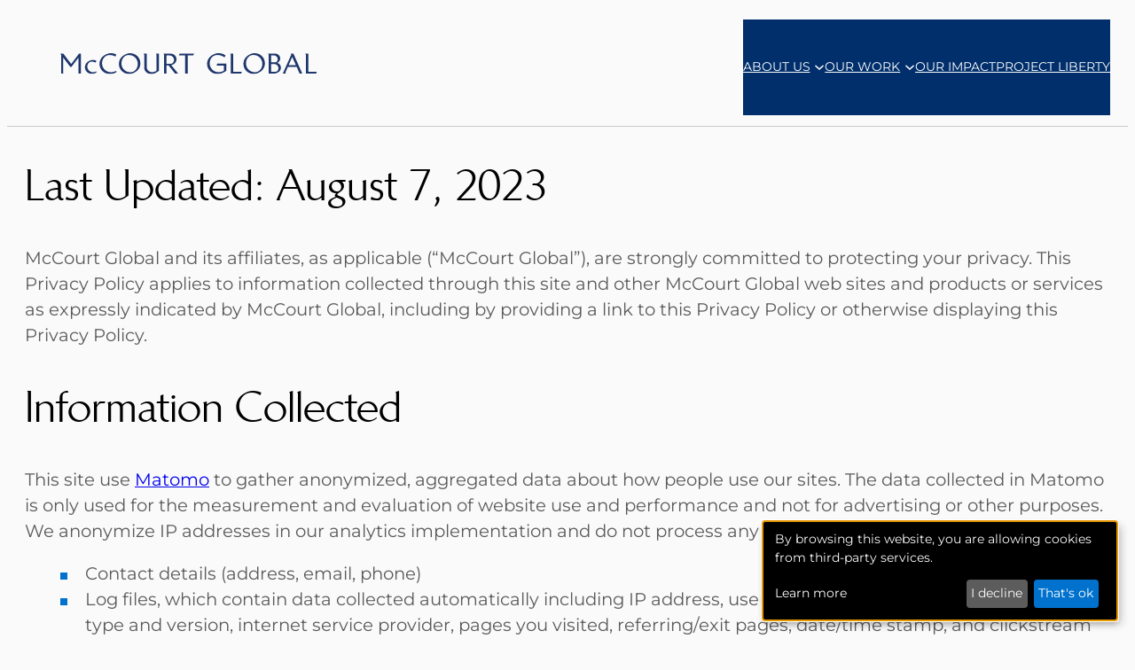

--- FILE ---
content_type: text/html; charset=UTF-8
request_url: https://www.mccourt.com/privacy-policy/
body_size: 18432
content:
<!DOCTYPE html>
<html lang="en-US">
<head>
	<meta charset="UTF-8" />
	<script>(function(html){html.className = html.className.replace(/\bno-js\b/,'js')})(document.documentElement);</script>
<meta name="viewport" content="width=device-width, initial-scale=1" />
<meta name='robots' content='index, follow, max-image-preview:large, max-snippet:-1, max-video-preview:-1' />

	<!-- This site is optimized with the Yoast SEO plugin v26.6 - https://yoast.com/wordpress/plugins/seo/ -->
	<link rel="canonical" href="https://www.mccourt.com/privacy-policy/" />
	<meta property="og:locale" content="en_US" />
	<meta property="og:type" content="article" />
	<meta property="og:title" content="Privacy Policy - McCourt Global, Inc" />
	<meta property="og:description" content="Last Updated: August 7, 2023 McCourt Global and its affiliates, as applicable (“McCourt Global”), are strongly committed to protecting your privacy. This Privacy Policy applies to information collected through this site and other McCourt Global web sites and products or services as expressly indicated by McCourt Global, including by providing a link to this Privacy [&hellip;]" />
	<meta property="og:url" content="https://www.mccourt.com/privacy-policy/" />
	<meta property="og:site_name" content="McCourt Global, Inc" />
	<meta property="article:modified_time" content="2023-08-08T19:30:36+00:00" />
	<meta name="twitter:card" content="summary_large_image" />
	<meta name="twitter:label1" content="Est. reading time" />
	<meta name="twitter:data1" content="3 minutes" />
	<script type="application/ld+json" class="yoast-schema-graph">{"@context":"https://schema.org","@graph":[{"@type":"WebPage","@id":"https://www.mccourt.com/privacy-policy/","url":"https://www.mccourt.com/privacy-policy/","name":"Privacy Policy - McCourt Global, Inc","isPartOf":{"@id":"https://www.mccourt.com/#website"},"datePublished":"2023-04-21T16:32:39+00:00","dateModified":"2023-08-08T19:30:36+00:00","breadcrumb":{"@id":"https://www.mccourt.com/privacy-policy/#breadcrumb"},"inLanguage":"en-US","potentialAction":[{"@type":"ReadAction","target":["https://www.mccourt.com/privacy-policy/"]}]},{"@type":"BreadcrumbList","@id":"https://www.mccourt.com/privacy-policy/#breadcrumb","itemListElement":[{"@type":"ListItem","position":1,"name":"Home","item":"https://www.mccourt.com/"},{"@type":"ListItem","position":2,"name":"Privacy Policy"}]},{"@type":"WebSite","@id":"https://www.mccourt.com/#website","url":"https://www.mccourt.com/","name":"McCourt Global, Inc","description":"McCourt Global - Building for Tomorrow","publisher":{"@id":"https://www.mccourt.com/#organization"},"potentialAction":[{"@type":"SearchAction","target":{"@type":"EntryPoint","urlTemplate":"https://www.mccourt.com/?s={search_term_string}"},"query-input":{"@type":"PropertyValueSpecification","valueRequired":true,"valueName":"search_term_string"}}],"inLanguage":"en-US"},{"@type":"Organization","@id":"https://www.mccourt.com/#organization","name":"McCourt Global, Inc","url":"https://www.mccourt.com/","logo":{"@type":"ImageObject","inLanguage":"en-US","@id":"https://www.mccourt.com/#/schema/logo/image/","url":"https://www.mccourt.com/wp-content/uploads/2023/08/McCourt-Global_Full-Logo-Navy.png","contentUrl":"https://www.mccourt.com/wp-content/uploads/2023/08/McCourt-Global_Full-Logo-Navy.png","width":2066,"height":1531,"caption":"McCourt Global, Inc"},"image":{"@id":"https://www.mccourt.com/#/schema/logo/image/"},"sameAs":["https://www.linkedin.com/company/mccourt-global"]}]}</script>
	<!-- / Yoast SEO plugin. -->


<title>Privacy Policy - McCourt Global, Inc</title>
<link rel="alternate" type="application/rss+xml" title="McCourt Global, Inc &raquo; Feed" href="https://www.mccourt.com/feed/" />
<link rel="alternate" type="application/rss+xml" title="McCourt Global, Inc &raquo; Comments Feed" href="https://www.mccourt.com/comments/feed/" />
<link rel="alternate" type="application/rss+xml" title="McCourt Global, Inc &raquo; Privacy Policy Comments Feed" href="https://www.mccourt.com/privacy-policy/feed/" />
<link rel="alternate" title="oEmbed (JSON)" type="application/json+oembed" href="https://www.mccourt.com/wp-json/oembed/1.0/embed?url=https%3A%2F%2Fwww.mccourt.com%2Fprivacy-policy%2F" />
<link rel="alternate" title="oEmbed (XML)" type="text/xml+oembed" href="https://www.mccourt.com/wp-json/oembed/1.0/embed?url=https%3A%2F%2Fwww.mccourt.com%2Fprivacy-policy%2F&#038;format=xml" />
<style id='wp-block-image-inline-css'>
.wp-block-image>a,.wp-block-image>figure>a{display:inline-block}.wp-block-image img{box-sizing:border-box;height:auto;max-width:100%;vertical-align:bottom}@media not (prefers-reduced-motion){.wp-block-image img.hide{visibility:hidden}.wp-block-image img.show{animation:show-content-image .4s}}.wp-block-image[style*=border-radius] img,.wp-block-image[style*=border-radius]>a{border-radius:inherit}.wp-block-image.has-custom-border img{box-sizing:border-box}.wp-block-image.aligncenter{text-align:center}.wp-block-image.alignfull>a,.wp-block-image.alignwide>a{width:100%}.wp-block-image.alignfull img,.wp-block-image.alignwide img{height:auto;width:100%}.wp-block-image .aligncenter,.wp-block-image .alignleft,.wp-block-image .alignright,.wp-block-image.aligncenter,.wp-block-image.alignleft,.wp-block-image.alignright{display:table}.wp-block-image .aligncenter>figcaption,.wp-block-image .alignleft>figcaption,.wp-block-image .alignright>figcaption,.wp-block-image.aligncenter>figcaption,.wp-block-image.alignleft>figcaption,.wp-block-image.alignright>figcaption{caption-side:bottom;display:table-caption}.wp-block-image .alignleft{float:left;margin:.5em 1em .5em 0}.wp-block-image .alignright{float:right;margin:.5em 0 .5em 1em}.wp-block-image .aligncenter{margin-left:auto;margin-right:auto}.wp-block-image :where(figcaption){margin-bottom:1em;margin-top:.5em}.wp-block-image.is-style-circle-mask img{border-radius:9999px}@supports ((-webkit-mask-image:none) or (mask-image:none)) or (-webkit-mask-image:none){.wp-block-image.is-style-circle-mask img{border-radius:0;-webkit-mask-image:url('data:image/svg+xml;utf8,<svg viewBox="0 0 100 100" xmlns="http://www.w3.org/2000/svg"><circle cx="50" cy="50" r="50"/></svg>');mask-image:url('data:image/svg+xml;utf8,<svg viewBox="0 0 100 100" xmlns="http://www.w3.org/2000/svg"><circle cx="50" cy="50" r="50"/></svg>');mask-mode:alpha;-webkit-mask-position:center;mask-position:center;-webkit-mask-repeat:no-repeat;mask-repeat:no-repeat;-webkit-mask-size:contain;mask-size:contain}}:root :where(.wp-block-image.is-style-rounded img,.wp-block-image .is-style-rounded img){border-radius:9999px}.wp-block-image figure{margin:0}.wp-lightbox-container{display:flex;flex-direction:column;position:relative}.wp-lightbox-container img{cursor:zoom-in}.wp-lightbox-container img:hover+button{opacity:1}.wp-lightbox-container button{align-items:center;backdrop-filter:blur(16px) saturate(180%);background-color:#5a5a5a40;border:none;border-radius:4px;cursor:zoom-in;display:flex;height:20px;justify-content:center;opacity:0;padding:0;position:absolute;right:16px;text-align:center;top:16px;width:20px;z-index:100}@media not (prefers-reduced-motion){.wp-lightbox-container button{transition:opacity .2s ease}}.wp-lightbox-container button:focus-visible{outline:3px auto #5a5a5a40;outline:3px auto -webkit-focus-ring-color;outline-offset:3px}.wp-lightbox-container button:hover{cursor:pointer;opacity:1}.wp-lightbox-container button:focus{opacity:1}.wp-lightbox-container button:focus,.wp-lightbox-container button:hover,.wp-lightbox-container button:not(:hover):not(:active):not(.has-background){background-color:#5a5a5a40;border:none}.wp-lightbox-overlay{box-sizing:border-box;cursor:zoom-out;height:100vh;left:0;overflow:hidden;position:fixed;top:0;visibility:hidden;width:100%;z-index:100000}.wp-lightbox-overlay .close-button{align-items:center;cursor:pointer;display:flex;justify-content:center;min-height:40px;min-width:40px;padding:0;position:absolute;right:calc(env(safe-area-inset-right) + 16px);top:calc(env(safe-area-inset-top) + 16px);z-index:5000000}.wp-lightbox-overlay .close-button:focus,.wp-lightbox-overlay .close-button:hover,.wp-lightbox-overlay .close-button:not(:hover):not(:active):not(.has-background){background:none;border:none}.wp-lightbox-overlay .lightbox-image-container{height:var(--wp--lightbox-container-height);left:50%;overflow:hidden;position:absolute;top:50%;transform:translate(-50%,-50%);transform-origin:top left;width:var(--wp--lightbox-container-width);z-index:9999999999}.wp-lightbox-overlay .wp-block-image{align-items:center;box-sizing:border-box;display:flex;height:100%;justify-content:center;margin:0;position:relative;transform-origin:0 0;width:100%;z-index:3000000}.wp-lightbox-overlay .wp-block-image img{height:var(--wp--lightbox-image-height);min-height:var(--wp--lightbox-image-height);min-width:var(--wp--lightbox-image-width);width:var(--wp--lightbox-image-width)}.wp-lightbox-overlay .wp-block-image figcaption{display:none}.wp-lightbox-overlay button{background:none;border:none}.wp-lightbox-overlay .scrim{background-color:#fff;height:100%;opacity:.9;position:absolute;width:100%;z-index:2000000}.wp-lightbox-overlay.active{visibility:visible}@media not (prefers-reduced-motion){.wp-lightbox-overlay.active{animation:turn-on-visibility .25s both}.wp-lightbox-overlay.active img{animation:turn-on-visibility .35s both}.wp-lightbox-overlay.show-closing-animation:not(.active){animation:turn-off-visibility .35s both}.wp-lightbox-overlay.show-closing-animation:not(.active) img{animation:turn-off-visibility .25s both}.wp-lightbox-overlay.zoom.active{animation:none;opacity:1;visibility:visible}.wp-lightbox-overlay.zoom.active .lightbox-image-container{animation:lightbox-zoom-in .4s}.wp-lightbox-overlay.zoom.active .lightbox-image-container img{animation:none}.wp-lightbox-overlay.zoom.active .scrim{animation:turn-on-visibility .4s forwards}.wp-lightbox-overlay.zoom.show-closing-animation:not(.active){animation:none}.wp-lightbox-overlay.zoom.show-closing-animation:not(.active) .lightbox-image-container{animation:lightbox-zoom-out .4s}.wp-lightbox-overlay.zoom.show-closing-animation:not(.active) .lightbox-image-container img{animation:none}.wp-lightbox-overlay.zoom.show-closing-animation:not(.active) .scrim{animation:turn-off-visibility .4s forwards}}@keyframes show-content-image{0%{visibility:hidden}99%{visibility:hidden}to{visibility:visible}}@keyframes turn-on-visibility{0%{opacity:0}to{opacity:1}}@keyframes turn-off-visibility{0%{opacity:1;visibility:visible}99%{opacity:0;visibility:visible}to{opacity:0;visibility:hidden}}@keyframes lightbox-zoom-in{0%{transform:translate(calc((-100vw + var(--wp--lightbox-scrollbar-width))/2 + var(--wp--lightbox-initial-left-position)),calc(-50vh + var(--wp--lightbox-initial-top-position))) scale(var(--wp--lightbox-scale))}to{transform:translate(-50%,-50%) scale(1)}}@keyframes lightbox-zoom-out{0%{transform:translate(-50%,-50%) scale(1);visibility:visible}99%{visibility:visible}to{transform:translate(calc((-100vw + var(--wp--lightbox-scrollbar-width))/2 + var(--wp--lightbox-initial-left-position)),calc(-50vh + var(--wp--lightbox-initial-top-position))) scale(var(--wp--lightbox-scale));visibility:hidden}}
/*# sourceURL=https://www.mccourt.com/wp-includes/blocks/image/style.min.css */
</style>
<style id='wp-block-navigation-link-inline-css'>
.wp-block-navigation .wp-block-navigation-item__label{overflow-wrap:break-word}.wp-block-navigation .wp-block-navigation-item__description{display:none}.link-ui-tools{outline:1px solid #f0f0f0;padding:8px}.link-ui-block-inserter{padding-top:8px}.link-ui-block-inserter__back{margin-left:8px;text-transform:uppercase}
/*# sourceURL=https://www.mccourt.com/wp-includes/blocks/navigation-link/style.min.css */
</style>
<link rel='stylesheet' id='wp-block-navigation-css' href='https://www.mccourt.com/wp-includes/blocks/navigation/style.min.css?ver=6.9' media='all' />
<style id='wp-block-group-inline-css'>
.wp-block-group{box-sizing:border-box}:where(.wp-block-group.wp-block-group-is-layout-constrained){position:relative}
/*# sourceURL=https://www.mccourt.com/wp-includes/blocks/group/style.min.css */
</style>
<style id='wp-block-heading-inline-css'>
h1:where(.wp-block-heading).has-background,h2:where(.wp-block-heading).has-background,h3:where(.wp-block-heading).has-background,h4:where(.wp-block-heading).has-background,h5:where(.wp-block-heading).has-background,h6:where(.wp-block-heading).has-background{padding:1.25em 2.375em}h1.has-text-align-left[style*=writing-mode]:where([style*=vertical-lr]),h1.has-text-align-right[style*=writing-mode]:where([style*=vertical-rl]),h2.has-text-align-left[style*=writing-mode]:where([style*=vertical-lr]),h2.has-text-align-right[style*=writing-mode]:where([style*=vertical-rl]),h3.has-text-align-left[style*=writing-mode]:where([style*=vertical-lr]),h3.has-text-align-right[style*=writing-mode]:where([style*=vertical-rl]),h4.has-text-align-left[style*=writing-mode]:where([style*=vertical-lr]),h4.has-text-align-right[style*=writing-mode]:where([style*=vertical-rl]),h5.has-text-align-left[style*=writing-mode]:where([style*=vertical-lr]),h5.has-text-align-right[style*=writing-mode]:where([style*=vertical-rl]),h6.has-text-align-left[style*=writing-mode]:where([style*=vertical-lr]),h6.has-text-align-right[style*=writing-mode]:where([style*=vertical-rl]){rotate:180deg}
/*# sourceURL=https://www.mccourt.com/wp-includes/blocks/heading/style.min.css */
</style>
<style id='wp-block-paragraph-inline-css'>
.is-small-text{font-size:.875em}.is-regular-text{font-size:1em}.is-large-text{font-size:2.25em}.is-larger-text{font-size:3em}.has-drop-cap:not(:focus):first-letter{float:left;font-size:8.4em;font-style:normal;font-weight:100;line-height:.68;margin:.05em .1em 0 0;text-transform:uppercase}body.rtl .has-drop-cap:not(:focus):first-letter{float:none;margin-left:.1em}p.has-drop-cap.has-background{overflow:hidden}:root :where(p.has-background){padding:1.25em 2.375em}:where(p.has-text-color:not(.has-link-color)) a{color:inherit}p.has-text-align-left[style*="writing-mode:vertical-lr"],p.has-text-align-right[style*="writing-mode:vertical-rl"]{rotate:180deg}
/*# sourceURL=https://www.mccourt.com/wp-includes/blocks/paragraph/style.min.css */
</style>
<style id='wp-block-list-inline-css'>
ol,ul{box-sizing:border-box}:root :where(.wp-block-list.has-background){padding:1.25em 2.375em}
/*# sourceURL=https://www.mccourt.com/wp-includes/blocks/list/style.min.css */
</style>
<style id='wp-block-post-content-inline-css'>
.wp-block-post-content{display:flow-root}
/*# sourceURL=https://www.mccourt.com/wp-includes/blocks/post-content/style.min.css */
</style>
<style id='block-visibility-screen-size-styles-inline-css'>
/* Large screens (desktops, 992px and up) */
@media ( min-width: 992px ) {
	.block-visibility-hide-large-screen {
		display: none !important;
	}
}

/* Medium screens (tablets, between 768px and 992px) */
@media ( min-width: 768px ) and ( max-width: 991.98px ) {
	.block-visibility-hide-medium-screen {
		display: none !important;
	}
}

/* Small screens (mobile devices, less than 768px) */
@media ( max-width: 767.98px ) {
	.block-visibility-hide-small-screen {
		display: none !important;
	}
}
/*# sourceURL=block-visibility-screen-size-styles-inline-css */
</style>
<style id='wp-block-social-links-inline-css'>
.wp-block-social-links{background:none;box-sizing:border-box;margin-left:0;padding-left:0;padding-right:0;text-indent:0}.wp-block-social-links .wp-social-link a,.wp-block-social-links .wp-social-link a:hover{border-bottom:0;box-shadow:none;text-decoration:none}.wp-block-social-links .wp-social-link svg{height:1em;width:1em}.wp-block-social-links .wp-social-link span:not(.screen-reader-text){font-size:.65em;margin-left:.5em;margin-right:.5em}.wp-block-social-links.has-small-icon-size{font-size:16px}.wp-block-social-links,.wp-block-social-links.has-normal-icon-size{font-size:24px}.wp-block-social-links.has-large-icon-size{font-size:36px}.wp-block-social-links.has-huge-icon-size{font-size:48px}.wp-block-social-links.aligncenter{display:flex;justify-content:center}.wp-block-social-links.alignright{justify-content:flex-end}.wp-block-social-link{border-radius:9999px;display:block}@media not (prefers-reduced-motion){.wp-block-social-link{transition:transform .1s ease}}.wp-block-social-link{height:auto}.wp-block-social-link a{align-items:center;display:flex;line-height:0}.wp-block-social-link:hover{transform:scale(1.1)}.wp-block-social-links .wp-block-social-link.wp-social-link{display:inline-block;margin:0;padding:0}.wp-block-social-links .wp-block-social-link.wp-social-link .wp-block-social-link-anchor,.wp-block-social-links .wp-block-social-link.wp-social-link .wp-block-social-link-anchor svg,.wp-block-social-links .wp-block-social-link.wp-social-link .wp-block-social-link-anchor:active,.wp-block-social-links .wp-block-social-link.wp-social-link .wp-block-social-link-anchor:hover,.wp-block-social-links .wp-block-social-link.wp-social-link .wp-block-social-link-anchor:visited{color:currentColor;fill:currentColor}:where(.wp-block-social-links:not(.is-style-logos-only)) .wp-social-link{background-color:#f0f0f0;color:#444}:where(.wp-block-social-links:not(.is-style-logos-only)) .wp-social-link-amazon{background-color:#f90;color:#fff}:where(.wp-block-social-links:not(.is-style-logos-only)) .wp-social-link-bandcamp{background-color:#1ea0c3;color:#fff}:where(.wp-block-social-links:not(.is-style-logos-only)) .wp-social-link-behance{background-color:#0757fe;color:#fff}:where(.wp-block-social-links:not(.is-style-logos-only)) .wp-social-link-bluesky{background-color:#0a7aff;color:#fff}:where(.wp-block-social-links:not(.is-style-logos-only)) .wp-social-link-codepen{background-color:#1e1f26;color:#fff}:where(.wp-block-social-links:not(.is-style-logos-only)) .wp-social-link-deviantart{background-color:#02e49b;color:#fff}:where(.wp-block-social-links:not(.is-style-logos-only)) .wp-social-link-discord{background-color:#5865f2;color:#fff}:where(.wp-block-social-links:not(.is-style-logos-only)) .wp-social-link-dribbble{background-color:#e94c89;color:#fff}:where(.wp-block-social-links:not(.is-style-logos-only)) .wp-social-link-dropbox{background-color:#4280ff;color:#fff}:where(.wp-block-social-links:not(.is-style-logos-only)) .wp-social-link-etsy{background-color:#f45800;color:#fff}:where(.wp-block-social-links:not(.is-style-logos-only)) .wp-social-link-facebook{background-color:#0866ff;color:#fff}:where(.wp-block-social-links:not(.is-style-logos-only)) .wp-social-link-fivehundredpx{background-color:#000;color:#fff}:where(.wp-block-social-links:not(.is-style-logos-only)) .wp-social-link-flickr{background-color:#0461dd;color:#fff}:where(.wp-block-social-links:not(.is-style-logos-only)) .wp-social-link-foursquare{background-color:#e65678;color:#fff}:where(.wp-block-social-links:not(.is-style-logos-only)) .wp-social-link-github{background-color:#24292d;color:#fff}:where(.wp-block-social-links:not(.is-style-logos-only)) .wp-social-link-goodreads{background-color:#eceadd;color:#382110}:where(.wp-block-social-links:not(.is-style-logos-only)) .wp-social-link-google{background-color:#ea4434;color:#fff}:where(.wp-block-social-links:not(.is-style-logos-only)) .wp-social-link-gravatar{background-color:#1d4fc4;color:#fff}:where(.wp-block-social-links:not(.is-style-logos-only)) .wp-social-link-instagram{background-color:#f00075;color:#fff}:where(.wp-block-social-links:not(.is-style-logos-only)) .wp-social-link-lastfm{background-color:#e21b24;color:#fff}:where(.wp-block-social-links:not(.is-style-logos-only)) .wp-social-link-linkedin{background-color:#0d66c2;color:#fff}:where(.wp-block-social-links:not(.is-style-logos-only)) .wp-social-link-mastodon{background-color:#3288d4;color:#fff}:where(.wp-block-social-links:not(.is-style-logos-only)) .wp-social-link-medium{background-color:#000;color:#fff}:where(.wp-block-social-links:not(.is-style-logos-only)) .wp-social-link-meetup{background-color:#f6405f;color:#fff}:where(.wp-block-social-links:not(.is-style-logos-only)) .wp-social-link-patreon{background-color:#000;color:#fff}:where(.wp-block-social-links:not(.is-style-logos-only)) .wp-social-link-pinterest{background-color:#e60122;color:#fff}:where(.wp-block-social-links:not(.is-style-logos-only)) .wp-social-link-pocket{background-color:#ef4155;color:#fff}:where(.wp-block-social-links:not(.is-style-logos-only)) .wp-social-link-reddit{background-color:#ff4500;color:#fff}:where(.wp-block-social-links:not(.is-style-logos-only)) .wp-social-link-skype{background-color:#0478d7;color:#fff}:where(.wp-block-social-links:not(.is-style-logos-only)) .wp-social-link-snapchat{background-color:#fefc00;color:#fff;stroke:#000}:where(.wp-block-social-links:not(.is-style-logos-only)) .wp-social-link-soundcloud{background-color:#ff5600;color:#fff}:where(.wp-block-social-links:not(.is-style-logos-only)) .wp-social-link-spotify{background-color:#1bd760;color:#fff}:where(.wp-block-social-links:not(.is-style-logos-only)) .wp-social-link-telegram{background-color:#2aabee;color:#fff}:where(.wp-block-social-links:not(.is-style-logos-only)) .wp-social-link-threads{background-color:#000;color:#fff}:where(.wp-block-social-links:not(.is-style-logos-only)) .wp-social-link-tiktok{background-color:#000;color:#fff}:where(.wp-block-social-links:not(.is-style-logos-only)) .wp-social-link-tumblr{background-color:#011835;color:#fff}:where(.wp-block-social-links:not(.is-style-logos-only)) .wp-social-link-twitch{background-color:#6440a4;color:#fff}:where(.wp-block-social-links:not(.is-style-logos-only)) .wp-social-link-twitter{background-color:#1da1f2;color:#fff}:where(.wp-block-social-links:not(.is-style-logos-only)) .wp-social-link-vimeo{background-color:#1eb7ea;color:#fff}:where(.wp-block-social-links:not(.is-style-logos-only)) .wp-social-link-vk{background-color:#4680c2;color:#fff}:where(.wp-block-social-links:not(.is-style-logos-only)) .wp-social-link-wordpress{background-color:#3499cd;color:#fff}:where(.wp-block-social-links:not(.is-style-logos-only)) .wp-social-link-whatsapp{background-color:#25d366;color:#fff}:where(.wp-block-social-links:not(.is-style-logos-only)) .wp-social-link-x{background-color:#000;color:#fff}:where(.wp-block-social-links:not(.is-style-logos-only)) .wp-social-link-yelp{background-color:#d32422;color:#fff}:where(.wp-block-social-links:not(.is-style-logos-only)) .wp-social-link-youtube{background-color:red;color:#fff}:where(.wp-block-social-links.is-style-logos-only) .wp-social-link{background:none}:where(.wp-block-social-links.is-style-logos-only) .wp-social-link svg{height:1.25em;width:1.25em}:where(.wp-block-social-links.is-style-logos-only) .wp-social-link-amazon{color:#f90}:where(.wp-block-social-links.is-style-logos-only) .wp-social-link-bandcamp{color:#1ea0c3}:where(.wp-block-social-links.is-style-logos-only) .wp-social-link-behance{color:#0757fe}:where(.wp-block-social-links.is-style-logos-only) .wp-social-link-bluesky{color:#0a7aff}:where(.wp-block-social-links.is-style-logos-only) .wp-social-link-codepen{color:#1e1f26}:where(.wp-block-social-links.is-style-logos-only) .wp-social-link-deviantart{color:#02e49b}:where(.wp-block-social-links.is-style-logos-only) .wp-social-link-discord{color:#5865f2}:where(.wp-block-social-links.is-style-logos-only) .wp-social-link-dribbble{color:#e94c89}:where(.wp-block-social-links.is-style-logos-only) .wp-social-link-dropbox{color:#4280ff}:where(.wp-block-social-links.is-style-logos-only) .wp-social-link-etsy{color:#f45800}:where(.wp-block-social-links.is-style-logos-only) .wp-social-link-facebook{color:#0866ff}:where(.wp-block-social-links.is-style-logos-only) .wp-social-link-fivehundredpx{color:#000}:where(.wp-block-social-links.is-style-logos-only) .wp-social-link-flickr{color:#0461dd}:where(.wp-block-social-links.is-style-logos-only) .wp-social-link-foursquare{color:#e65678}:where(.wp-block-social-links.is-style-logos-only) .wp-social-link-github{color:#24292d}:where(.wp-block-social-links.is-style-logos-only) .wp-social-link-goodreads{color:#382110}:where(.wp-block-social-links.is-style-logos-only) .wp-social-link-google{color:#ea4434}:where(.wp-block-social-links.is-style-logos-only) .wp-social-link-gravatar{color:#1d4fc4}:where(.wp-block-social-links.is-style-logos-only) .wp-social-link-instagram{color:#f00075}:where(.wp-block-social-links.is-style-logos-only) .wp-social-link-lastfm{color:#e21b24}:where(.wp-block-social-links.is-style-logos-only) .wp-social-link-linkedin{color:#0d66c2}:where(.wp-block-social-links.is-style-logos-only) .wp-social-link-mastodon{color:#3288d4}:where(.wp-block-social-links.is-style-logos-only) .wp-social-link-medium{color:#000}:where(.wp-block-social-links.is-style-logos-only) .wp-social-link-meetup{color:#f6405f}:where(.wp-block-social-links.is-style-logos-only) .wp-social-link-patreon{color:#000}:where(.wp-block-social-links.is-style-logos-only) .wp-social-link-pinterest{color:#e60122}:where(.wp-block-social-links.is-style-logos-only) .wp-social-link-pocket{color:#ef4155}:where(.wp-block-social-links.is-style-logos-only) .wp-social-link-reddit{color:#ff4500}:where(.wp-block-social-links.is-style-logos-only) .wp-social-link-skype{color:#0478d7}:where(.wp-block-social-links.is-style-logos-only) .wp-social-link-snapchat{color:#fff;stroke:#000}:where(.wp-block-social-links.is-style-logos-only) .wp-social-link-soundcloud{color:#ff5600}:where(.wp-block-social-links.is-style-logos-only) .wp-social-link-spotify{color:#1bd760}:where(.wp-block-social-links.is-style-logos-only) .wp-social-link-telegram{color:#2aabee}:where(.wp-block-social-links.is-style-logos-only) .wp-social-link-threads{color:#000}:where(.wp-block-social-links.is-style-logos-only) .wp-social-link-tiktok{color:#000}:where(.wp-block-social-links.is-style-logos-only) .wp-social-link-tumblr{color:#011835}:where(.wp-block-social-links.is-style-logos-only) .wp-social-link-twitch{color:#6440a4}:where(.wp-block-social-links.is-style-logos-only) .wp-social-link-twitter{color:#1da1f2}:where(.wp-block-social-links.is-style-logos-only) .wp-social-link-vimeo{color:#1eb7ea}:where(.wp-block-social-links.is-style-logos-only) .wp-social-link-vk{color:#4680c2}:where(.wp-block-social-links.is-style-logos-only) .wp-social-link-whatsapp{color:#25d366}:where(.wp-block-social-links.is-style-logos-only) .wp-social-link-wordpress{color:#3499cd}:where(.wp-block-social-links.is-style-logos-only) .wp-social-link-x{color:#000}:where(.wp-block-social-links.is-style-logos-only) .wp-social-link-yelp{color:#d32422}:where(.wp-block-social-links.is-style-logos-only) .wp-social-link-youtube{color:red}.wp-block-social-links.is-style-pill-shape .wp-social-link{width:auto}:root :where(.wp-block-social-links .wp-social-link a){padding:.25em}:root :where(.wp-block-social-links.is-style-logos-only .wp-social-link a){padding:0}:root :where(.wp-block-social-links.is-style-pill-shape .wp-social-link a){padding-left:.6666666667em;padding-right:.6666666667em}.wp-block-social-links:not(.has-icon-color):not(.has-icon-background-color) .wp-social-link-snapchat .wp-block-social-link-label{color:#000}
/*# sourceURL=https://www.mccourt.com/wp-includes/blocks/social-links/style.min.css */
</style>
<style id='wp-block-columns-inline-css'>
.wp-block-columns{box-sizing:border-box;display:flex;flex-wrap:wrap!important}@media (min-width:782px){.wp-block-columns{flex-wrap:nowrap!important}}.wp-block-columns{align-items:normal!important}.wp-block-columns.are-vertically-aligned-top{align-items:flex-start}.wp-block-columns.are-vertically-aligned-center{align-items:center}.wp-block-columns.are-vertically-aligned-bottom{align-items:flex-end}@media (max-width:781px){.wp-block-columns:not(.is-not-stacked-on-mobile)>.wp-block-column{flex-basis:100%!important}}@media (min-width:782px){.wp-block-columns:not(.is-not-stacked-on-mobile)>.wp-block-column{flex-basis:0;flex-grow:1}.wp-block-columns:not(.is-not-stacked-on-mobile)>.wp-block-column[style*=flex-basis]{flex-grow:0}}.wp-block-columns.is-not-stacked-on-mobile{flex-wrap:nowrap!important}.wp-block-columns.is-not-stacked-on-mobile>.wp-block-column{flex-basis:0;flex-grow:1}.wp-block-columns.is-not-stacked-on-mobile>.wp-block-column[style*=flex-basis]{flex-grow:0}:where(.wp-block-columns){margin-bottom:1.75em}:where(.wp-block-columns.has-background){padding:1.25em 2.375em}.wp-block-column{flex-grow:1;min-width:0;overflow-wrap:break-word;word-break:break-word}.wp-block-column.is-vertically-aligned-top{align-self:flex-start}.wp-block-column.is-vertically-aligned-center{align-self:center}.wp-block-column.is-vertically-aligned-bottom{align-self:flex-end}.wp-block-column.is-vertically-aligned-stretch{align-self:stretch}.wp-block-column.is-vertically-aligned-bottom,.wp-block-column.is-vertically-aligned-center,.wp-block-column.is-vertically-aligned-top{width:100%}
/*# sourceURL=https://www.mccourt.com/wp-includes/blocks/columns/style.min.css */
</style>
<style id='wp-block-separator-inline-css'>
@charset "UTF-8";.wp-block-separator{border:none;border-top:2px solid}:root :where(.wp-block-separator.is-style-dots){height:auto;line-height:1;text-align:center}:root :where(.wp-block-separator.is-style-dots):before{color:currentColor;content:"···";font-family:serif;font-size:1.5em;letter-spacing:2em;padding-left:2em}.wp-block-separator.is-style-dots{background:none!important;border:none!important}
/*# sourceURL=https://www.mccourt.com/wp-includes/blocks/separator/style.min.css */
</style>
<style id='wp-emoji-styles-inline-css'>

	img.wp-smiley, img.emoji {
		display: inline !important;
		border: none !important;
		box-shadow: none !important;
		height: 1em !important;
		width: 1em !important;
		margin: 0 0.07em !important;
		vertical-align: -0.1em !important;
		background: none !important;
		padding: 0 !important;
	}
/*# sourceURL=wp-emoji-styles-inline-css */
</style>
<style id='wp-block-library-inline-css'>
:root{--wp-block-synced-color:#7a00df;--wp-block-synced-color--rgb:122,0,223;--wp-bound-block-color:var(--wp-block-synced-color);--wp-editor-canvas-background:#ddd;--wp-admin-theme-color:#007cba;--wp-admin-theme-color--rgb:0,124,186;--wp-admin-theme-color-darker-10:#006ba1;--wp-admin-theme-color-darker-10--rgb:0,107,160.5;--wp-admin-theme-color-darker-20:#005a87;--wp-admin-theme-color-darker-20--rgb:0,90,135;--wp-admin-border-width-focus:2px}@media (min-resolution:192dpi){:root{--wp-admin-border-width-focus:1.5px}}.wp-element-button{cursor:pointer}:root .has-very-light-gray-background-color{background-color:#eee}:root .has-very-dark-gray-background-color{background-color:#313131}:root .has-very-light-gray-color{color:#eee}:root .has-very-dark-gray-color{color:#313131}:root .has-vivid-green-cyan-to-vivid-cyan-blue-gradient-background{background:linear-gradient(135deg,#00d084,#0693e3)}:root .has-purple-crush-gradient-background{background:linear-gradient(135deg,#34e2e4,#4721fb 50%,#ab1dfe)}:root .has-hazy-dawn-gradient-background{background:linear-gradient(135deg,#faaca8,#dad0ec)}:root .has-subdued-olive-gradient-background{background:linear-gradient(135deg,#fafae1,#67a671)}:root .has-atomic-cream-gradient-background{background:linear-gradient(135deg,#fdd79a,#004a59)}:root .has-nightshade-gradient-background{background:linear-gradient(135deg,#330968,#31cdcf)}:root .has-midnight-gradient-background{background:linear-gradient(135deg,#020381,#2874fc)}:root{--wp--preset--font-size--normal:16px;--wp--preset--font-size--huge:42px}.has-regular-font-size{font-size:1em}.has-larger-font-size{font-size:2.625em}.has-normal-font-size{font-size:var(--wp--preset--font-size--normal)}.has-huge-font-size{font-size:var(--wp--preset--font-size--huge)}.has-text-align-center{text-align:center}.has-text-align-left{text-align:left}.has-text-align-right{text-align:right}.has-fit-text{white-space:nowrap!important}#end-resizable-editor-section{display:none}.aligncenter{clear:both}.items-justified-left{justify-content:flex-start}.items-justified-center{justify-content:center}.items-justified-right{justify-content:flex-end}.items-justified-space-between{justify-content:space-between}.screen-reader-text{border:0;clip-path:inset(50%);height:1px;margin:-1px;overflow:hidden;padding:0;position:absolute;width:1px;word-wrap:normal!important}.screen-reader-text:focus{background-color:#ddd;clip-path:none;color:#444;display:block;font-size:1em;height:auto;left:5px;line-height:normal;padding:15px 23px 14px;text-decoration:none;top:5px;width:auto;z-index:100000}html :where(.has-border-color){border-style:solid}html :where([style*=border-top-color]){border-top-style:solid}html :where([style*=border-right-color]){border-right-style:solid}html :where([style*=border-bottom-color]){border-bottom-style:solid}html :where([style*=border-left-color]){border-left-style:solid}html :where([style*=border-width]){border-style:solid}html :where([style*=border-top-width]){border-top-style:solid}html :where([style*=border-right-width]){border-right-style:solid}html :where([style*=border-bottom-width]){border-bottom-style:solid}html :where([style*=border-left-width]){border-left-style:solid}html :where(img[class*=wp-image-]){height:auto;max-width:100%}:where(figure){margin:0 0 1em}html :where(.is-position-sticky){--wp-admin--admin-bar--position-offset:var(--wp-admin--admin-bar--height,0px)}@media screen and (max-width:600px){html :where(.is-position-sticky){--wp-admin--admin-bar--position-offset:0px}}
/*# sourceURL=/wp-includes/css/dist/block-library/common.min.css */
</style>
<link rel='stylesheet' id='wp-components-css' href='https://www.mccourt.com/wp-includes/css/dist/components/style.min.css?ver=6.9' media='all' />
<link rel='stylesheet' id='wp-preferences-css' href='https://www.mccourt.com/wp-includes/css/dist/preferences/style.min.css?ver=6.9' media='all' />
<link rel='stylesheet' id='wp-block-editor-css' href='https://www.mccourt.com/wp-includes/css/dist/block-editor/style.min.css?ver=6.9' media='all' />
<link rel='stylesheet' id='popup-maker-block-library-style-css' href='https://www.mccourt.com/wp-content/plugins/popup-maker/dist/packages/block-library-style.css?ver=dbea705cfafe089d65f1' media='all' />
<style id='global-styles-inline-css'>
:root{--wp--preset--aspect-ratio--square: 1;--wp--preset--aspect-ratio--4-3: 4/3;--wp--preset--aspect-ratio--3-4: 3/4;--wp--preset--aspect-ratio--3-2: 3/2;--wp--preset--aspect-ratio--2-3: 2/3;--wp--preset--aspect-ratio--16-9: 16/9;--wp--preset--aspect-ratio--9-16: 9/16;--wp--preset--color--black: #000000;--wp--preset--color--cyan-bluish-gray: #abb8c3;--wp--preset--color--white: #ffffff;--wp--preset--color--pale-pink: #f78da7;--wp--preset--color--vivid-red: #cf2e2e;--wp--preset--color--luminous-vivid-orange: #ff6900;--wp--preset--color--luminous-vivid-amber: #fcb900;--wp--preset--color--light-green-cyan: #7bdcb5;--wp--preset--color--vivid-green-cyan: #00d084;--wp--preset--color--pale-cyan-blue: #8ed1fc;--wp--preset--color--vivid-cyan-blue: #0693e3;--wp--preset--color--vivid-purple: #9b51e0;--wp--preset--color--primary-blue-900: #002F6C;--wp--preset--color--primary-blue-700: #0072CE;--wp--preset--color--primary-gold-700: #A36700;--wp--preset--color--primary-gold-900: #784C00;--wp--preset--color--grey-900: #5A5A5A;--wp--preset--color--grey-400: #666666;--wp--preset--color--grey-300: #E1E0DF;--wp--preset--color--grey-100: #FAFAFA;--wp--preset--color--border-color: #948D8980;--wp--preset--color--border-color-white: #FFFFFF33;--wp--preset--gradient--vivid-cyan-blue-to-vivid-purple: linear-gradient(135deg,rgb(6,147,227) 0%,rgb(155,81,224) 100%);--wp--preset--gradient--light-green-cyan-to-vivid-green-cyan: linear-gradient(135deg,rgb(122,220,180) 0%,rgb(0,208,130) 100%);--wp--preset--gradient--luminous-vivid-amber-to-luminous-vivid-orange: linear-gradient(135deg,rgb(252,185,0) 0%,rgb(255,105,0) 100%);--wp--preset--gradient--luminous-vivid-orange-to-vivid-red: linear-gradient(135deg,rgb(255,105,0) 0%,rgb(207,46,46) 100%);--wp--preset--gradient--very-light-gray-to-cyan-bluish-gray: linear-gradient(135deg,rgb(238,238,238) 0%,rgb(169,184,195) 100%);--wp--preset--gradient--cool-to-warm-spectrum: linear-gradient(135deg,rgb(74,234,220) 0%,rgb(151,120,209) 20%,rgb(207,42,186) 40%,rgb(238,44,130) 60%,rgb(251,105,98) 80%,rgb(254,248,76) 100%);--wp--preset--gradient--blush-light-purple: linear-gradient(135deg,rgb(255,206,236) 0%,rgb(152,150,240) 100%);--wp--preset--gradient--blush-bordeaux: linear-gradient(135deg,rgb(254,205,165) 0%,rgb(254,45,45) 50%,rgb(107,0,62) 100%);--wp--preset--gradient--luminous-dusk: linear-gradient(135deg,rgb(255,203,112) 0%,rgb(199,81,192) 50%,rgb(65,88,208) 100%);--wp--preset--gradient--pale-ocean: linear-gradient(135deg,rgb(255,245,203) 0%,rgb(182,227,212) 50%,rgb(51,167,181) 100%);--wp--preset--gradient--electric-grass: linear-gradient(135deg,rgb(202,248,128) 0%,rgb(113,206,126) 100%);--wp--preset--gradient--midnight: linear-gradient(135deg,rgb(2,3,129) 0%,rgb(40,116,252) 100%);--wp--preset--font-size--small: 13px;--wp--preset--font-size--medium: 20px;--wp--preset--font-size--large: 36px;--wp--preset--font-size--x-large: 42px;--wp--preset--font-size--montserrat-xxs: clamp(0.75rem, 0.75rem, 0.75rem);--wp--preset--font-size--montserrat-xs: clamp(0.875rem, 0.875rem, 0.875rem);--wp--preset--font-size--montserrat-xs-caps: 0.875rem;--wp--preset--font-size--montserrat-s: clamp(1rem, 1rem, 1rem);--wp--preset--font-size--montserrat-s-caps: 1rem;--wp--preset--font-size--montserrat-m: clamp(1.125rem, 1.079rem + 0.19vw, 1.25rem);--wp--preset--font-size--montserrat-l: clamp(1.5rem, 1.5rem, 1.5rem);--wp--preset--font-size--montserrat-xl: clamp(2.5rem, 2.129rem + 1.524vw, 3.5rem);--wp--preset--font-size--montserrat-jumbo: clamp(4.5rem, 3.943rem + 2.286vw, 6rem);--wp--preset--font-size--brewery-xs: clamp(1.375rem, 1.282rem + 0.381vw, 1.625rem);--wp--preset--font-size--brewery-s: clamp(1.75rem, 1.657rem + 0.381vw, 2rem);--wp--preset--font-size--brewery-m: clamp(2rem, 1.814rem + 0.762vw, 2.5rem);--wp--preset--font-size--brewery-l: clamp(2.5rem, 2.314rem + 0.762vw, 3rem);--wp--preset--font-size--brewery-xl: clamp(2.75rem, 2.471rem + 1.143vw, 3.5rem);--wp--preset--font-size--brewery-xxl: clamp(3rem, 2.629rem + 1.524vw, 4rem);--wp--preset--font-size--brewery-xxxl: clamp(4rem, 2.12rem + 7.714vw, 9.063rem);--wp--preset--font-family--brewery-no-2: Brewery No Two;--wp--preset--font-family--montserrat: Montserrat;--wp--preset--spacing--20: 0.44rem;--wp--preset--spacing--30: 0.67rem;--wp--preset--spacing--40: 1rem;--wp--preset--spacing--50: 1.5rem;--wp--preset--spacing--60: 2.25rem;--wp--preset--spacing--70: 3.38rem;--wp--preset--spacing--80: 5.06rem;--wp--preset--spacing--xxs: 0.5rem;--wp--preset--spacing--xs: 1rem;--wp--preset--spacing--s: 1.25rem;--wp--preset--spacing--m: 2rem;--wp--preset--spacing--m-responsive: clamp(0rem, -1562rem + 3200vw, 2rem);--wp--preset--spacing--l: 2.5rem;--wp--preset--spacing--xl: 3.5rem;--wp--preset--spacing--xl-repsonsive: clamp(1.25rem, -1.424rem + 5.471vw, 3.5rem);--wp--preset--spacing--xl-responsive-2: clamp(0rem, -2733.5rem + 5600vw, 3.5rem);--wp--preset--spacing--xxl: 4rem;--wp--preset--spacing--xxxl: 5rem;--wp--preset--spacing--xxxl-responsive: clamp(2.5rem, 1.571rem + 3.81vw, 5rem);--wp--preset--spacing--xxxl-responsive-2: clamp(4rem, 3.629rem + 1.524vw, 5rem);--wp--preset--shadow--natural: 6px 6px 9px rgba(0, 0, 0, 0.2);--wp--preset--shadow--deep: 12px 12px 50px rgba(0, 0, 0, 0.4);--wp--preset--shadow--sharp: 6px 6px 0px rgba(0, 0, 0, 0.2);--wp--preset--shadow--outlined: 6px 6px 0px -3px rgb(255, 255, 255), 6px 6px rgb(0, 0, 0);--wp--preset--shadow--crisp: 6px 6px 0px rgb(0, 0, 0);}.wp-block-tenup-accordion-header{--wp--custom--tenup--icon-position: right;--wp--custom--tenup--icon--icon-set: uikit;--wp--custom--tenup--icon--icon-name: chevron-down;--wp--custom--tenup--expanded--icon--icon-set: uikit;--wp--custom--tenup--expanded--icon--icon-name: chevron-up;}.wp-block-tenup-carousel{--wp--custom--tenup--show-dots: 1;--wp--custom--tenup--show-arrows: 1;--wp--custom--tenup--per-page: 1;--wp--custom--tenup--slide-type: slide;}.wp-block-tenup-tabs{--wp--custom--tenup--max-number-of-tabs: 5;}:root { --wp--style--global--content-size: 1280px;--wp--style--global--wide-size: 1440px; }:where(body) { margin: 0; }.wp-site-blocks { padding-top: var(--wp--style--root--padding-top); padding-bottom: var(--wp--style--root--padding-bottom); }.has-global-padding { padding-right: var(--wp--style--root--padding-right); padding-left: var(--wp--style--root--padding-left); }.has-global-padding > .alignfull { margin-right: calc(var(--wp--style--root--padding-right) * -1); margin-left: calc(var(--wp--style--root--padding-left) * -1); }.has-global-padding :where(:not(.alignfull.is-layout-flow) > .has-global-padding:not(.wp-block-block, .alignfull)) { padding-right: 0; padding-left: 0; }.has-global-padding :where(:not(.alignfull.is-layout-flow) > .has-global-padding:not(.wp-block-block, .alignfull)) > .alignfull { margin-left: 0; margin-right: 0; }.wp-site-blocks > .alignleft { float: left; margin-right: 2em; }.wp-site-blocks > .alignright { float: right; margin-left: 2em; }.wp-site-blocks > .aligncenter { justify-content: center; margin-left: auto; margin-right: auto; }:where(.wp-site-blocks) > * { margin-block-start: var(--wp--preset--spacing--m); margin-block-end: 0; }:where(.wp-site-blocks) > :first-child { margin-block-start: 0; }:where(.wp-site-blocks) > :last-child { margin-block-end: 0; }:root { --wp--style--block-gap: var(--wp--preset--spacing--m); }:root :where(.is-layout-flow) > :first-child{margin-block-start: 0;}:root :where(.is-layout-flow) > :last-child{margin-block-end: 0;}:root :where(.is-layout-flow) > *{margin-block-start: var(--wp--preset--spacing--m);margin-block-end: 0;}:root :where(.is-layout-constrained) > :first-child{margin-block-start: 0;}:root :where(.is-layout-constrained) > :last-child{margin-block-end: 0;}:root :where(.is-layout-constrained) > *{margin-block-start: var(--wp--preset--spacing--m);margin-block-end: 0;}:root :where(.is-layout-flex){gap: var(--wp--preset--spacing--m);}:root :where(.is-layout-grid){gap: var(--wp--preset--spacing--m);}.is-layout-flow > .alignleft{float: left;margin-inline-start: 0;margin-inline-end: 2em;}.is-layout-flow > .alignright{float: right;margin-inline-start: 2em;margin-inline-end: 0;}.is-layout-flow > .aligncenter{margin-left: auto !important;margin-right: auto !important;}.is-layout-constrained > .alignleft{float: left;margin-inline-start: 0;margin-inline-end: 2em;}.is-layout-constrained > .alignright{float: right;margin-inline-start: 2em;margin-inline-end: 0;}.is-layout-constrained > .aligncenter{margin-left: auto !important;margin-right: auto !important;}.is-layout-constrained > :where(:not(.alignleft):not(.alignright):not(.alignfull)){max-width: var(--wp--style--global--content-size);margin-left: auto !important;margin-right: auto !important;}.is-layout-constrained > .alignwide{max-width: var(--wp--style--global--wide-size);}body .is-layout-flex{display: flex;}.is-layout-flex{flex-wrap: wrap;align-items: center;}.is-layout-flex > :is(*, div){margin: 0;}body .is-layout-grid{display: grid;}.is-layout-grid > :is(*, div){margin: 0;}body{background-color: var(--wp--preset--color--grey-100);color: var(--wp--preset--color--grey-900);font-family: var(--wp--preset--font-family--montserrat);font-size: var(--wp--preset--font-size--montserrat-m);line-height: 1.5;--wp--style--root--padding-top: 0;--wp--style--root--padding-right: var(--wp--preset--spacing--s);--wp--style--root--padding-bottom: 0;--wp--style--root--padding-left: var(--wp--preset--spacing--s);}a:where(:not(.wp-element-button)){color: var(--wp--preset--color--secondary);text-decoration: underline;}h1, h2, h3, h4, h5, h6{color: var(--wp--preset--color--black);font-family: Brewery No Two;font-weight: 400;}h1{font-size: var(--wp--preset--font-size--brewery-xl);line-height: 1.2;}h2{font-size: var(--wp--preset--font-size--brewery-l);line-height: 1.2;}h3{font-size: var(--wp--preset--font-size--brewery-m);line-height: 1.33;}h4{font-size: var(--wp--preset--font-size--brewery-s);line-height: 1.3;}h5{font-size: var(--wp--preset--font-size--brewery-xs);line-height: 1.3;}h6{font-family: var(--wp--preset--font-family--monserrat);font-size: var(--wp--preset--font-size--montserrat-m);font-weight: 500;line-height: 1.5;}:root :where(.wp-element-button, .wp-block-button__link){background-color: var(--wp--preset--color--primary-blue-900);border-radius: 100px;border-color: var(--wp--preset--color--primary-blue-900);border-width: 1px;border-style: solid;color: var(--wp--preset--color--white);font-family: inherit;font-size: var(--wp--preset--font-size--montserrat-s-caps);font-style: inherit;font-weight: inherit;letter-spacing: 3px;line-height: 1.2;padding-top: var(--wp--preset--spacing--s);padding-right: var(--wp--preset--spacing--xl);padding-bottom: var(--wp--preset--spacing--s);padding-left: var(--wp--preset--spacing--xl);text-decoration: none;text-transform: uppercase;}:root :where(.wp-element-button:hover, .wp-block-button__link:hover){background-color: var(--wp--preset--color--transparent);color: var(--wp--preset--color--primary-blue-900);}:root :where(.wp-element-button:focus, .wp-block-button__link:focus){background-color: var(--wp--preset--color--transparent);color: var(--wp--preset--color--primary-blue-900);}.has-black-color{color: var(--wp--preset--color--black) !important;}.has-cyan-bluish-gray-color{color: var(--wp--preset--color--cyan-bluish-gray) !important;}.has-white-color{color: var(--wp--preset--color--white) !important;}.has-pale-pink-color{color: var(--wp--preset--color--pale-pink) !important;}.has-vivid-red-color{color: var(--wp--preset--color--vivid-red) !important;}.has-luminous-vivid-orange-color{color: var(--wp--preset--color--luminous-vivid-orange) !important;}.has-luminous-vivid-amber-color{color: var(--wp--preset--color--luminous-vivid-amber) !important;}.has-light-green-cyan-color{color: var(--wp--preset--color--light-green-cyan) !important;}.has-vivid-green-cyan-color{color: var(--wp--preset--color--vivid-green-cyan) !important;}.has-pale-cyan-blue-color{color: var(--wp--preset--color--pale-cyan-blue) !important;}.has-vivid-cyan-blue-color{color: var(--wp--preset--color--vivid-cyan-blue) !important;}.has-vivid-purple-color{color: var(--wp--preset--color--vivid-purple) !important;}.has-primary-blue-900-color{color: var(--wp--preset--color--primary-blue-900) !important;}.has-primary-blue-700-color{color: var(--wp--preset--color--primary-blue-700) !important;}.has-primary-gold-700-color{color: var(--wp--preset--color--primary-gold-700) !important;}.has-primary-gold-900-color{color: var(--wp--preset--color--primary-gold-900) !important;}.has-grey-900-color{color: var(--wp--preset--color--grey-900) !important;}.has-grey-400-color{color: var(--wp--preset--color--grey-400) !important;}.has-grey-300-color{color: var(--wp--preset--color--grey-300) !important;}.has-grey-100-color{color: var(--wp--preset--color--grey-100) !important;}.has-border-color-color{color: var(--wp--preset--color--border-color) !important;}.has-border-color-white-color{color: var(--wp--preset--color--border-color-white) !important;}.has-black-background-color{background-color: var(--wp--preset--color--black) !important;}.has-cyan-bluish-gray-background-color{background-color: var(--wp--preset--color--cyan-bluish-gray) !important;}.has-white-background-color{background-color: var(--wp--preset--color--white) !important;}.has-pale-pink-background-color{background-color: var(--wp--preset--color--pale-pink) !important;}.has-vivid-red-background-color{background-color: var(--wp--preset--color--vivid-red) !important;}.has-luminous-vivid-orange-background-color{background-color: var(--wp--preset--color--luminous-vivid-orange) !important;}.has-luminous-vivid-amber-background-color{background-color: var(--wp--preset--color--luminous-vivid-amber) !important;}.has-light-green-cyan-background-color{background-color: var(--wp--preset--color--light-green-cyan) !important;}.has-vivid-green-cyan-background-color{background-color: var(--wp--preset--color--vivid-green-cyan) !important;}.has-pale-cyan-blue-background-color{background-color: var(--wp--preset--color--pale-cyan-blue) !important;}.has-vivid-cyan-blue-background-color{background-color: var(--wp--preset--color--vivid-cyan-blue) !important;}.has-vivid-purple-background-color{background-color: var(--wp--preset--color--vivid-purple) !important;}.has-primary-blue-900-background-color{background-color: var(--wp--preset--color--primary-blue-900) !important;}.has-primary-blue-700-background-color{background-color: var(--wp--preset--color--primary-blue-700) !important;}.has-primary-gold-700-background-color{background-color: var(--wp--preset--color--primary-gold-700) !important;}.has-primary-gold-900-background-color{background-color: var(--wp--preset--color--primary-gold-900) !important;}.has-grey-900-background-color{background-color: var(--wp--preset--color--grey-900) !important;}.has-grey-400-background-color{background-color: var(--wp--preset--color--grey-400) !important;}.has-grey-300-background-color{background-color: var(--wp--preset--color--grey-300) !important;}.has-grey-100-background-color{background-color: var(--wp--preset--color--grey-100) !important;}.has-border-color-background-color{background-color: var(--wp--preset--color--border-color) !important;}.has-border-color-white-background-color{background-color: var(--wp--preset--color--border-color-white) !important;}.has-black-border-color{border-color: var(--wp--preset--color--black) !important;}.has-cyan-bluish-gray-border-color{border-color: var(--wp--preset--color--cyan-bluish-gray) !important;}.has-white-border-color{border-color: var(--wp--preset--color--white) !important;}.has-pale-pink-border-color{border-color: var(--wp--preset--color--pale-pink) !important;}.has-vivid-red-border-color{border-color: var(--wp--preset--color--vivid-red) !important;}.has-luminous-vivid-orange-border-color{border-color: var(--wp--preset--color--luminous-vivid-orange) !important;}.has-luminous-vivid-amber-border-color{border-color: var(--wp--preset--color--luminous-vivid-amber) !important;}.has-light-green-cyan-border-color{border-color: var(--wp--preset--color--light-green-cyan) !important;}.has-vivid-green-cyan-border-color{border-color: var(--wp--preset--color--vivid-green-cyan) !important;}.has-pale-cyan-blue-border-color{border-color: var(--wp--preset--color--pale-cyan-blue) !important;}.has-vivid-cyan-blue-border-color{border-color: var(--wp--preset--color--vivid-cyan-blue) !important;}.has-vivid-purple-border-color{border-color: var(--wp--preset--color--vivid-purple) !important;}.has-primary-blue-900-border-color{border-color: var(--wp--preset--color--primary-blue-900) !important;}.has-primary-blue-700-border-color{border-color: var(--wp--preset--color--primary-blue-700) !important;}.has-primary-gold-700-border-color{border-color: var(--wp--preset--color--primary-gold-700) !important;}.has-primary-gold-900-border-color{border-color: var(--wp--preset--color--primary-gold-900) !important;}.has-grey-900-border-color{border-color: var(--wp--preset--color--grey-900) !important;}.has-grey-400-border-color{border-color: var(--wp--preset--color--grey-400) !important;}.has-grey-300-border-color{border-color: var(--wp--preset--color--grey-300) !important;}.has-grey-100-border-color{border-color: var(--wp--preset--color--grey-100) !important;}.has-border-color-border-color{border-color: var(--wp--preset--color--border-color) !important;}.has-border-color-white-border-color{border-color: var(--wp--preset--color--border-color-white) !important;}.has-vivid-cyan-blue-to-vivid-purple-gradient-background{background: var(--wp--preset--gradient--vivid-cyan-blue-to-vivid-purple) !important;}.has-light-green-cyan-to-vivid-green-cyan-gradient-background{background: var(--wp--preset--gradient--light-green-cyan-to-vivid-green-cyan) !important;}.has-luminous-vivid-amber-to-luminous-vivid-orange-gradient-background{background: var(--wp--preset--gradient--luminous-vivid-amber-to-luminous-vivid-orange) !important;}.has-luminous-vivid-orange-to-vivid-red-gradient-background{background: var(--wp--preset--gradient--luminous-vivid-orange-to-vivid-red) !important;}.has-very-light-gray-to-cyan-bluish-gray-gradient-background{background: var(--wp--preset--gradient--very-light-gray-to-cyan-bluish-gray) !important;}.has-cool-to-warm-spectrum-gradient-background{background: var(--wp--preset--gradient--cool-to-warm-spectrum) !important;}.has-blush-light-purple-gradient-background{background: var(--wp--preset--gradient--blush-light-purple) !important;}.has-blush-bordeaux-gradient-background{background: var(--wp--preset--gradient--blush-bordeaux) !important;}.has-luminous-dusk-gradient-background{background: var(--wp--preset--gradient--luminous-dusk) !important;}.has-pale-ocean-gradient-background{background: var(--wp--preset--gradient--pale-ocean) !important;}.has-electric-grass-gradient-background{background: var(--wp--preset--gradient--electric-grass) !important;}.has-midnight-gradient-background{background: var(--wp--preset--gradient--midnight) !important;}.has-small-font-size{font-size: var(--wp--preset--font-size--small) !important;}.has-medium-font-size{font-size: var(--wp--preset--font-size--medium) !important;}.has-large-font-size{font-size: var(--wp--preset--font-size--large) !important;}.has-x-large-font-size{font-size: var(--wp--preset--font-size--x-large) !important;}.has-montserrat-xxs-font-size{font-size: var(--wp--preset--font-size--montserrat-xxs) !important;}.has-montserrat-xs-font-size{font-size: var(--wp--preset--font-size--montserrat-xs) !important;}.has-montserrat-xs-caps-font-size{font-size: var(--wp--preset--font-size--montserrat-xs-caps) !important;}.has-montserrat-s-font-size{font-size: var(--wp--preset--font-size--montserrat-s) !important;}.has-montserrat-s-caps-font-size{font-size: var(--wp--preset--font-size--montserrat-s-caps) !important;}.has-montserrat-m-font-size{font-size: var(--wp--preset--font-size--montserrat-m) !important;}.has-montserrat-l-font-size{font-size: var(--wp--preset--font-size--montserrat-l) !important;}.has-montserrat-xl-font-size{font-size: var(--wp--preset--font-size--montserrat-xl) !important;}.has-montserrat-jumbo-font-size{font-size: var(--wp--preset--font-size--montserrat-jumbo) !important;}.has-brewery-xs-font-size{font-size: var(--wp--preset--font-size--brewery-xs) !important;}.has-brewery-s-font-size{font-size: var(--wp--preset--font-size--brewery-s) !important;}.has-brewery-m-font-size{font-size: var(--wp--preset--font-size--brewery-m) !important;}.has-brewery-l-font-size{font-size: var(--wp--preset--font-size--brewery-l) !important;}.has-brewery-xl-font-size{font-size: var(--wp--preset--font-size--brewery-xl) !important;}.has-brewery-xxl-font-size{font-size: var(--wp--preset--font-size--brewery-xxl) !important;}.has-brewery-xxxl-font-size{font-size: var(--wp--preset--font-size--brewery-xxxl) !important;}.has-brewery-no-2-font-family{font-family: var(--wp--preset--font-family--brewery-no-2) !important;}.has-montserrat-font-family{font-family: var(--wp--preset--font-family--montserrat) !important;}
:root :where(.wp-block-tenup-accordion-header){background-color: var(--wp--preset--color--base);border-radius: 8px;color: var(--wp--preset--color--contrast);font-size: var(--wp--preset--font-size--base);font-weight: 700;padding-top: var(--wp--preset--spacing--2-xs);padding-right: var(--wp--preset--spacing--xs);padding-bottom: var(--wp--preset--spacing--2-xs);padding-left: var(--wp--preset--spacing--xs);}
:root :where(.wp-block-tenup-accordion-content){font-size: var(--wp--preset--font-size--base);}
:root :where(.wp-block-tenup-carousel-item){padding-top: var(--wp--preset--spacing--m);padding-right: var(--wp--preset--spacing--m);padding-bottom: var(--wp--preset--spacing--m);padding-left: var(--wp--preset--spacing--m);}
:root :where(p a:where(:not(.wp-element-button))){color: var(--wp--preset--color--primary-gold-700);text-decoration: underline;}
:root :where(p a:where(:not(.wp-element-button)):hover){text-decoration: none;}
:root :where(p a:where(:not(.wp-element-button)):focus){color: var(--wp--preset--color);outline-color: var(--wp--preset--color--primary-gold-700);outline-style: dashed;outline-width: 1.5px;text-decoration: none;}
:root :where(.wp-block-list){padding-right: var(--wp--preset--spacing--0);padding-left: var(--wp--preset--spacing--0);}
:root :where(.wp-block-list a:where(:not(.wp-element-button))){color: var(--wp--preset--color--primary-gold-700);text-decoration: underline;}
:root :where(.wp-block-list a:where(:not(.wp-element-button)):hover){text-decoration: none;}
:root :where(.wp-block-list a:where(:not(.wp-element-button)):focus){outline-color: var(--wp--preset--color--primary-gold-700);outline-style: dashed;outline-width: 1.5px;text-decoration: none;}
:root :where(.wp-block-separator){background-color: var(--wp--preset--color--border-color);border-width: 1px;border-top-width: 0;color: var(--wp--preset--color--border-color);}
/*# sourceURL=global-styles-inline-css */
</style>
<style id='core-block-supports-inline-css'>
.wp-container-core-navigation-is-layout-8eed085e{justify-content:flex-start;}.wp-container-core-group-is-layout-ac134319{flex-wrap:nowrap;justify-content:space-between;align-items:center;}.wp-elements-95d2b767effcf752cce06199a0219089 a:where(:not(.wp-element-button)){color:var(--wp--preset--color--base);}.wp-container-core-navigation-is-layout-6bd4d9d1{justify-content:center;}.wp-container-core-group-is-layout-17124a9a{flex-wrap:nowrap;justify-content:flex-end;}.wp-container-core-columns-is-layout-f5c8f22c{flex-wrap:nowrap;gap:var(--wp--preset--spacing--xl-repsonsive) var(--wp--preset--spacing--xl-repsonsive);}.wp-container-core-group-is-layout-9366075c{justify-content:space-between;}.wp-container-core-group-is-layout-3d4e47cd > *{margin-block-start:0;margin-block-end:0;}.wp-container-core-group-is-layout-3d4e47cd > * + *{margin-block-start:var(--wp--preset--spacing--xl-repsonsive);margin-block-end:0;}
/*# sourceURL=core-block-supports-inline-css */
</style>
<style id='wp-block-template-skip-link-inline-css'>

		.skip-link.screen-reader-text {
			border: 0;
			clip-path: inset(50%);
			height: 1px;
			margin: -1px;
			overflow: hidden;
			padding: 0;
			position: absolute !important;
			width: 1px;
			word-wrap: normal !important;
		}

		.skip-link.screen-reader-text:focus {
			background-color: #eee;
			clip-path: none;
			color: #444;
			display: block;
			font-size: 1em;
			height: auto;
			left: 5px;
			line-height: normal;
			padding: 15px 23px 14px;
			text-decoration: none;
			top: 5px;
			width: auto;
			z-index: 100000;
		}
/*# sourceURL=wp-block-template-skip-link-inline-css */
</style>
<link rel='stylesheet' id='mccourt_plugin_shared-css' href='https://www.mccourt.com/wp-content/mu-plugins/mccourt-plugin/dist/css/shared.css?ver=8c5b220bf6f482881a90' media='all' />
<link rel='stylesheet' id='mccourt_plugin_frontend-css' href='https://www.mccourt.com/wp-content/mu-plugins/mccourt-plugin/dist/css/frontend.css?ver=f56695bf1163b12f1a39' media='all' />
<link rel='stylesheet' id='animate-blocks-css' href='https://www.mccourt.com/wp-content/plugins/ui-kit/dist/blocks/animate-blocks-style.css?ver=5b6bb44920294d2cc34c' media='all' />
<link rel='stylesheet' id='tenup-inline-icon-css' href='https://www.mccourt.com/wp-content/plugins/ui-kit/dist/blocks/inline-icon-css.css?ver=abd80c5b245525c55144' media='all' />
<link rel='stylesheet' id='mccourt-theme-styles-css' href='https://www.mccourt.com/wp-content/themes/mccourt/dist/css/frontend.css' media='all' />
<link rel="https://api.w.org/" href="https://www.mccourt.com/wp-json/" /><link rel="alternate" title="JSON" type="application/json" href="https://www.mccourt.com/wp-json/wp/v2/pages/3" /><link rel="EditURI" type="application/rsd+xml" title="RSD" href="https://www.mccourt.com/xmlrpc.php?rsd" />
<link rel='shortlink' href='https://www.mccourt.com/?p=3' />
<link rel="preload" href="https://www.mccourt.com/wp-content/themes/mccourt/assets/fonts/Montserrat-Regular.ttf" as="font" type="font/ttf" crossorigin><link rel="preload" href="https://www.mccourt.com/wp-content/themes/mccourt/assets/fonts/Montserrat-Italic.ttf" as="font" type="font/ttf" crossorigin><link rel="preload" href="https://www.mccourt.com/wp-content/themes/mccourt/assets/fonts/Montserrat-Bold.ttf" as="font" type="font/ttf" crossorigin><link rel="preload" href="https://www.mccourt.com/wp-content/themes/mccourt/assets/fonts/Montserrat-Thin.ttf" as="font" type="font/ttf" crossorigin><link rel="preload" href="https://www.mccourt.com/wp-content/themes/mccourt/assets/fonts/Montserrat-Medium.ttf" as="font" type="font/ttf" crossorigin><link rel="preconnect" href="https://fast.fonts.net" crossorigin><script type="importmap" id="wp-importmap">
{"imports":{"@wordpress/interactivity":"https://www.mccourt.com/wp-includes/js/dist/script-modules/interactivity/index.min.js?ver=8964710565a1d258501f"}}
</script>
<link rel="modulepreload" href="https://www.mccourt.com/wp-includes/js/dist/script-modules/interactivity/index.min.js?ver=8964710565a1d258501f" id="@wordpress/interactivity-js-modulepreload" fetchpriority="low">
<style class='wp-fonts-local'>
@font-face{font-family:"Brewery No Two";font-style:normal;font-weight:400;font-display:fallback;src:url('https://www.mccourt.com/wp-content/themes/mccourt/assets/fonts/brewery-no-2.woff2') format('woff2'), url('https://www.mccourt.com/wp-content/themes/mccourt/assets/fonts/brewery-no-2.woff') format('woff');}
@font-face{font-family:Montserrat;font-style:normal;font-weight:400;font-display:fallback;src:url('https://www.mccourt.com/wp-content/themes/mccourt/assets/fonts/Montserrat-Regular.ttf') format('truetype');}
@font-face{font-family:Montserrat;font-style:italic;font-weight:400;font-display:fallback;src:url('https://www.mccourt.com/wp-content/themes/mccourt/assets/fonts/Montserrat-Italic.ttf') format('truetype');}
@font-face{font-family:Montserrat;font-style:normal;font-weight:700;font-display:fallback;src:url('https://www.mccourt.com/wp-content/themes/mccourt/assets/fonts/Montserrat-Bold.ttf') format('truetype');}
@font-face{font-family:Montserrat;font-style:normal;font-weight:100;font-display:fallback;src:url('https://www.mccourt.com/wp-content/themes/mccourt/assets/fonts/Montserrat-Thin.ttf') format('truetype');}
@font-face{font-family:Montserrat;font-style:normal;font-weight:500;font-display:fallback;src:url('https://www.mccourt.com/wp-content/themes/mccourt/assets/fonts/Montserrat-Medium.ttf') format('truetype');}
</style>
<link rel="icon" href="https://www.mccourt.com/wp-content/uploads/2023/06/cropped-mccourt-global-favicon-32x32.png" sizes="32x32" />
<link rel="icon" href="https://www.mccourt.com/wp-content/uploads/2023/06/cropped-mccourt-global-favicon-192x192.png" sizes="192x192" />
<link rel="apple-touch-icon" href="https://www.mccourt.com/wp-content/uploads/2023/06/cropped-mccourt-global-favicon-180x180.png" />
<meta name="msapplication-TileImage" content="https://www.mccourt.com/wp-content/uploads/2023/06/cropped-mccourt-global-favicon-270x270.png" />
<!-- Matomo -->
<script>
	var _paq = window._paq = window._paq || [];
	_paq.push(['requireCookieConsent']);
	/* tracker methods like "setCustomDimension" should be called before "trackPageView" */
	_paq.push(['trackPageView']);
	_paq.push(['enableLinkTracking']);
	(function() {
		var u="https://mccourt.matomo.cloud/";
		_paq.push(['setTrackerUrl', u+'matomo.php']);
		_paq.push(['setSiteId', '1']);
		var d=document, g=d.createElement('script'), s=d.getElementsByTagName('script')[0];
		g.async=true; g.src='https://cdn.matomo.cloud/mccourt.matomo.cloud/matomo.js'; s.parentNode.insertBefore(g,s);
	})();
</script>
<!-- End Matomo Code -->

</head>

<body class="privacy-policy wp-singular page-template-default page page-id-3 wp-embed-responsive wp-theme-mccourt">

<div class="wp-site-blocks"><header class="wp-block-template-part">
<div class="wp-block-group has-grey-100-background-color has-background has-global-padding is-layout-constrained wp-block-group-is-layout-constrained">
<div class="wp-block-group is-content-justification-space-between is-nowrap is-layout-flex wp-container-core-group-is-layout-ac134319 wp-block-group-is-layout-flex">
<figure class="wp-block-image size-large is-resized"><a href="https://www.mccourt.com/"><img decoding="async" src="https://www.mccourt.com/wp-content/uploads/2023/06/mccourt-global.svg" alt="McCourt Global" class="wp-image-127" width="290"/></a></figure>


<!DOCTYPE html PUBLIC "-//W3C//DTD HTML 4.0 Transitional//EN" "http://www.w3.org/TR/REC-html40/loose.dtd">
<html><body><nav class="is-responsive items-justified-left wp-block-navigation is-content-justification-left is-layout-flex wp-container-core-navigation-is-layout-8eed085e wp-block-navigation-is-layout-flex" aria-label="Navigation" data-wp-interactive="core/navigation" data-wp-context='{"overlayOpenedBy":{"click":false,"hover":false,"focus":false},"type":"overlay","roleAttribute":"","ariaLabel":"Menu"}'><button aria-haspopup="dialog" aria-label="Open menu" class="wp-block-navigation__responsive-container-open" data-wp-on--click="actions.openMenuOnClick" data-wp-on--keydown="actions.handleMenuKeydown"><svg xmlns="http://www.w3.org/2000/svg" width="24" height="12" viewBox="0 0 24 12" fill="none">
			<path d="M0.749981 1.49996H23.25C23.664 1.49996 23.9999 1.16394 23.9999 0.749981C23.9999 0.335964 23.6639 0 23.25 0H0.749981C0.335964 0 0 0.336027 0 0.749981C0 1.16394 0.336026 1.49996 0.749981 1.49996Z"></path>
			<path d="M23.25 5.25H0.749981C0.335964 5.25 0 5.58603 0 5.99998C0 6.41393 0.336026 6.74996 0.749981 6.74996H23.25C23.664 6.74996 23.9999 6.41393 23.9999 5.99998C23.9999 5.58603 23.664 5.25 23.25 5.25Z"></path>
			<path d="M23.25 10.5H8.24998C7.83596 10.5 7.5 10.836 7.5 11.25C7.5 11.664 7.83603 12 8.24998 12H23.25C23.664 12 23.9999 11.6639 23.9999 11.25C24 10.836 23.664 10.5 23.25 10.5Z"></path>
		</svg></button>
				<div class="wp-block-navigation__responsive-container  has-text-color has-white-color has-background has-primary-blue-900-background-color" id="modal-1" data-wp-class--has-modal-open="state.isMenuOpen" data-wp-class--is-menu-open="state.isMenuOpen" data-wp-watch="callbacks.initMenu" data-wp-on--keydown="actions.handleMenuKeydown" data-wp-on--focusout="actions.handleMenuFocusout" tabindex="-1">
					<div class="wp-block-navigation__responsive-close" tabindex="-1">
						<div class="wp-block-navigation__responsive-dialog" data-wp-bind--aria-modal="state.ariaModal" data-wp-bind--aria-label="state.ariaLabel" data-wp-bind--role="state.roleAttribute">
							<button aria-label="Close menu" class="wp-block-navigation__responsive-container-close" data-wp-on--click="actions.closeMenuOnClick"><svg xmlns="http://www.w3.org/2000/svg" viewbox="0 0 24 24" width="24" height="24" aria-hidden="true" focusable="false"><path d="m13.06 12 6.47-6.47-1.06-1.06L12 10.94 5.53 4.47 4.47 5.53 10.94 12l-6.47 6.47 1.06 1.06L12 13.06l6.47 6.47 1.06-1.06L13.06 12Z"></path></svg></button>
							<div class="wp-block-navigation__responsive-container-content" data-wp-watch="callbacks.focusFirstElement" id="modal-1-content">
								<ul class="wp-block-navigation__container is-responsive items-justified-left wp-block-navigation"><li data-wp-context='{ "submenuOpenedBy": { "click": false, "hover": false, "focus": false }, "type": "submenu", "modal": null, "previousFocus": null }' data-wp-interactive="core/navigation" data-wp-on--focusout="actions.handleMenuFocusout" data-wp-on--keydown="actions.handleMenuKeydown" data-wp-on--mouseenter="actions.openMenuOnHover" data-wp-on--mouseleave="actions.closeMenuOnHover" data-wp-watch="callbacks.initMenu" tabindex="-1" class="wp-block-navigation-item has-child open-on-hover-click wp-block-navigation-submenu"><a class="wp-block-navigation-item__content" href="https://www.mccourt.com/about/"><span class="wp-block-navigation-item__label">About Us</span></a><button data-wp-bind--aria-expanded="state.isMenuOpen" data-wp-on--click="actions.toggleMenuOnClick" aria-label="About Us submenu" class="wp-block-navigation__submenu-icon wp-block-navigation-submenu__toggle" ><svg xmlns="http://www.w3.org/2000/svg" width="12" height="12" viewbox="0 0 12 12" fill="none" aria-hidden="true" focusable="false"><path d="M1.50002 4L6.00002 8L10.5 4" stroke-width="1.5"></path></svg></button><ul data-wp-on--focus="actions.openMenuOnFocus" class="wp-block-navigation__submenu-container has-text-color has-white-color has-background has-primary-blue-900-background-color wp-block-navigation-submenu"><li class=" wp-block-navigation-item wp-block-navigation-link"><a class="wp-block-navigation-item__content" href="https://www.mccourt.com/about/about-frank-mccourt/"><span class="wp-block-navigation-item__label">About Frank McCourt</span></a></li><li class=" wp-block-navigation-item wp-block-navigation-link"><a class="wp-block-navigation-item__content" href="https://www.mccourt.com/about/timeline/"><span class="wp-block-navigation-item__label">Our History</span></a></li><li class=" wp-block-navigation-item wp-block-navigation-link"><a class="wp-block-navigation-item__content" href="/mccourt-leadership"><span class="wp-block-navigation-item__label">People</span></a></li><li class=" wp-block-navigation-item wp-block-navigation-link"><a class="wp-block-navigation-item__content" href="https://www.mccourt.com/about/news/"><span class="wp-block-navigation-item__label">News</span></a></li><li class=" wp-block-navigation-item wp-block-navigation-link"><a class="wp-block-navigation-item__content" href="https://www.mccourt.com/about/careers/"><span class="wp-block-navigation-item__label">Careers</span></a></li></ul></li><li data-wp-context='{ "submenuOpenedBy": { "click": false, "hover": false, "focus": false }, "type": "submenu", "modal": null, "previousFocus": null }' data-wp-interactive="core/navigation" data-wp-on--focusout="actions.handleMenuFocusout" data-wp-on--keydown="actions.handleMenuKeydown" data-wp-on--mouseenter="actions.openMenuOnHover" data-wp-on--mouseleave="actions.closeMenuOnHover" data-wp-watch="callbacks.initMenu" tabindex="-1" class="wp-block-navigation-item has-child open-on-hover-click wp-block-navigation-submenu"><a class="wp-block-navigation-item__content" href="https://www.mccourt.com/our-work/"><span class="wp-block-navigation-item__label">Our Work</span></a><button data-wp-bind--aria-expanded="state.isMenuOpen" data-wp-on--click="actions.toggleMenuOnClick" aria-label="Our Work submenu" class="wp-block-navigation__submenu-icon wp-block-navigation-submenu__toggle" ><svg xmlns="http://www.w3.org/2000/svg" width="12" height="12" viewbox="0 0 12 12" fill="none" aria-hidden="true" focusable="false"><path d="M1.50002 4L6.00002 8L10.5 4" stroke-width="1.5"></path></svg></button><ul data-wp-on--focus="actions.openMenuOnFocus" class="wp-block-navigation__submenu-container has-text-color has-white-color has-background has-primary-blue-900-background-color wp-block-navigation-submenu"><li class=" wp-block-navigation-item wp-block-navigation-link"><a class="wp-block-navigation-item__content" href="https://www.mccourt.com/our-work/real-estate-infrastructure/"><span class="wp-block-navigation-item__label">Real Estate &amp; Infrastructure</span></a></li><li class=" wp-block-navigation-item wp-block-navigation-link"><a class="wp-block-navigation-item__content" href="https://www.mccourt.com/our-work/sports/"><span class="wp-block-navigation-item__label">Sports</span></a></li><li class=" wp-block-navigation-item wp-block-navigation-link"><a class="wp-block-navigation-item__content" href="https://www.mccourt.com/our-work/technology-media/"><span class="wp-block-navigation-item__label">Technology &amp; Media</span></a></li><li class=" wp-block-navigation-item wp-block-navigation-link"><a class="wp-block-navigation-item__content" href="https://www.mccourt.com/our-work/capital-investment/"><span class="wp-block-navigation-item__label">Capital Investment</span></a></li></ul></li><li class=" wp-block-navigation-item wp-block-navigation-link"><a class="wp-block-navigation-item__content" href="https://www.mccourt.com/our-impact/"><span class="wp-block-navigation-item__label">Our Impact</span></a></li><li class=" wp-block-navigation-item wp-block-navigation-link"><a class="wp-block-navigation-item__content" href="https://www.mccourt.com/project-liberty/"><span class="wp-block-navigation-item__label">Project Liberty</span></a></li></ul>
							</div>
						</div>
					</div>
				</div></nav><script>(function(){function c(){var b=a.contentDocument||a.contentWindow.document;if(b){var d=b.createElement('script');d.innerHTML="window.__CF$cv$params={r:'9c14422dd9c48305',t:'MTc2ODk3MTczNy4wMDAwMDA='};var a=document.createElement('script');a.nonce='';a.src='/cdn-cgi/challenge-platform/scripts/jsd/main.js';document.getElementsByTagName('head')[0].appendChild(a);";b.getElementsByTagName('head')[0].appendChild(d)}}if(document.body){var a=document.createElement('iframe');a.height=1;a.width=1;a.style.position='absolute';a.style.top=0;a.style.left=0;a.style.border='none';a.style.visibility='hidden';document.body.appendChild(a);if('loading'!==document.readyState)c();else if(window.addEventListener)document.addEventListener('DOMContentLoaded',c);else{var e=document.onreadystatechange||function(){};document.onreadystatechange=function(b){e(b);'loading'!==document.readyState&&(document.onreadystatechange=e,c())}}}})();</script></body></html>
</div>
</div>
</header>


<main class="wp-block-group is-layout-flow wp-block-group-is-layout-flow" style="margin-top:0">
	<div class="entry-content wp-block-post-content has-global-padding is-layout-constrained wp-block-post-content-is-layout-constrained">
<h2 class="wp-block-heading">Last Updated: August 7, 2023</h2>



<p class="wp-block-paragraph">McCourt Global and its affiliates, as applicable (“McCourt Global”), are strongly committed to protecting your privacy. This Privacy Policy applies to information collected through this site and other McCourt Global web sites and products or services as expressly indicated by McCourt Global, including by providing a link to this Privacy Policy or otherwise displaying this Privacy Policy.&nbsp;</p>



<h2 class="wp-block-heading">Information Collected</h2>



<p class="wp-block-paragraph">This site use&nbsp;<a href="https://matomo.org/">Matomo</a>&nbsp;to gather anonymized, aggregated data about how people use our sites. The data collected in Matomo is only used for the measurement and evaluation of website use and performance and not for advertising or other purposes. We anonymize IP addresses in our analytics implementation and do not process any personal data. This data can include:</p>



<ul class="wp-block-list">
<li class="wp-block-list-item">Contact details (address, email, phone)</li>



<li class="wp-block-list-item">Log files, which contain data collected automatically <a></a>including IP address, username, browser and operating system type and version, internet service provider, pages you visited, referring/exit pages, date/time stamp, and clickstream data.</li>



<li class="wp-block-list-item">Cookies, which are small data files placed on your device. Learn more in the following section about our use of cookies.</li>
</ul>



<p class="wp-block-paragraph">We, or where relevant, a designated service provider use this data to ensure system compatibility and performance, improve our understanding of our users’ needs, and protect the security of our systems. When signing up for our newsletter or listserv, you are giving consent for us to use and store your personal information to email you as requested. Do not provide information about others unless you are authorized to do so and consent to have all information used, disclosed, and transferred in accordance with this Privacy Policy.</p>



<p class="wp-block-paragraph">Matomo raw user data is anonymized and stored by Matomo Cloud by InnoCraft in Germany for 180 days.</p>



<h2 class="wp-block-heading">Cookies</h2>



<p class="wp-block-paragraph">When you access websites and use services online, sometimes those sites place a small data file on your device called a cookie. Some cookies are essential for a webpage to function properly, or they improve its functioning, and others provide reporting information.</p>



<p class="wp-block-paragraph">We use first-party session cookies on some web pages to improve the experience of using our sites. These are deleted when the browser is closed, and do not store any information that will personally identify you. We also include links to external sites like social media sharing that will place cookies on your device. We do not use advertising cookies. You can&nbsp;<a href="https://www.consumer.ftc.gov/articles/0042-online-tracking">block, manage, and delete cookies</a>&nbsp;yourself at any time. Please note, however, that this site may not function properly if you disable cookies.</p>



<h2 class="wp-block-heading">Embedded content from other websites</h2>



<p class="wp-block-paragraph">Articles on this site may include embedded content (e.g., videos, images, articles, etc.). Embedded content from other websites behaves in the exact same way as if the visitor has visited the other website.</p>



<p class="wp-block-paragraph">These websites may collect data about you, use cookies, embed additional third-party tracking, and monitor your interaction with that embedded content, including tracking your interaction with the embedded content if you have an account and are logged in to that website.</p>



<h2 class="wp-block-heading">Third Party Services</h2>



<p class="wp-block-paragraph">This site may contain links to third-party sites, including to social networking sites. We are not responsible for any personal information you may provide while on such sites. Any information provided on such sites is governed by the privacy policies of the third-party sites.</p>



<h2 class="wp-block-heading">Contact Information</h2>



<p class="wp-block-paragraph">If you have questions regarding this Privacy Policy, the practices of this site or your dealings with this site, please contact us at&nbsp;<a href="mailto:info@mccourt.com">info@mccourt.com</a>.</p>



<p class="wp-block-paragraph">McCourt Global reserves the right to change this Privacy Policy at any time by posting revisions on this web page.&nbsp; Such changes will be effective upon posting.</p>
</div>
</main>


<footer class="wp-block-template-part">
<div class="wp-block-group has-white-color has-primary-blue-900-background-color has-text-color has-background has-link-color wp-elements-95d2b767effcf752cce06199a0219089 has-global-padding is-content-justification-center is-layout-constrained wp-container-core-group-is-layout-3d4e47cd wp-block-group-is-layout-constrained" style="margin-top:0;margin-bottom:0;padding-top:var(--wp--preset--spacing--xl);padding-bottom:var(--wp--preset--spacing--xl)">
<div class="wp-block-columns are-vertically-aligned-bottom is-style-footer-logo is-layout-flex wp-container-core-columns-is-layout-f5c8f22c wp-block-columns-is-layout-flex">
<div class="wp-block-column is-vertically-aligned-bottom is-layout-flow wp-block-column-is-layout-flow" style="flex-basis:25%">
<figure class="wp-block-image size-large"><img decoding="async" width="159" height="108" src="https://www.mccourt.com/wp-content/uploads/2023/07/mccourt-global-stacked.svg" alt="McCourt Global" class="wp-image-1130"/></figure>
</div>



<div class="wp-block-column is-vertically-aligned-bottom is-layout-flow wp-block-column-is-layout-flow" style="flex-basis:50%">
<h2 class="wp-block-heading has-white-color has-text-color has-brewery-no-2-font-family has-brewery-m-font-size" style="line-height:1.33">The story of McCourt Global <br>begins with family.</h2>
</div>



<div class="wp-block-column is-vertically-aligned-bottom is-layout-flow wp-block-column-is-layout-flow" style="flex-basis:25%"><!DOCTYPE html PUBLIC "-//W3C//DTD HTML 4.0 Transitional//EN" "http://www.w3.org/TR/REC-html40/loose.dtd">
<html><body><nav class="has-montserrat-s-font-size items-justified-center wp-block-navigation is-horizontal is-content-justification-center is-layout-flex wp-container-core-navigation-is-layout-6bd4d9d1 wp-block-navigation-is-layout-flex block-visibility-hide-large-screen block-visibility-hide-medium-screen" aria-label="Navigation 2"><ul class="wp-block-navigation__container has-montserrat-s-font-size items-justified-center wp-block-navigation has-montserrat-s-font-size"><li class="has-montserrat-s-font-size wp-block-navigation-item wp-block-navigation-link"><a class="wp-block-navigation-item__content" href="mailto:info@mccourt.com"><span class="wp-block-navigation-item__label">Contact</span></a></li><li class="has-montserrat-s-font-size wp-block-navigation-item wp-block-navigation-link"><a class="wp-block-navigation-item__content" href="mailto:%20press@mccourt.com" target="_blank"><span class="wp-block-navigation-item__label">Press Inquiries</span></a></li><li class="has-montserrat-s-font-size wp-block-navigation-item current-menu-item wp-block-navigation-link"><a class="wp-block-navigation-item__content" href="https://www.mccourt.com/privacy-policy/" aria-current="page"><span class="wp-block-navigation-item__label">Privacy Policy</span></a></li></ul></nav></body></html>



<div class="wp-block-group is-content-justification-right is-nowrap is-layout-flex wp-container-core-group-is-layout-17124a9a wp-block-group-is-layout-flex">
<p class="has-montserrat-font-family has-montserrat-s-caps-font-size wp-block-paragraph" style="letter-spacing:3px;line-height:1.2;text-transform:uppercase">Follow Us</p>



<ul class="wp-block-social-links has-icon-color is-style-logos-only is-layout-flex wp-block-social-links-is-layout-flex"><li style="color:#ffffff;" class="wp-social-link wp-social-link-linkedin has-white-color wp-block-social-link"><a rel="noopener nofollow" target="_blank" href="https://www.linkedin.com/company/mccourt-global" class="wp-block-social-link-anchor"><svg width="24" height="24" viewBox="0 0 24 24" version="1.1" xmlns="http://www.w3.org/2000/svg" aria-hidden="true" focusable="false"><path d="M19.7,3H4.3C3.582,3,3,3.582,3,4.3v15.4C3,20.418,3.582,21,4.3,21h15.4c0.718,0,1.3-0.582,1.3-1.3V4.3 C21,3.582,20.418,3,19.7,3z M8.339,18.338H5.667v-8.59h2.672V18.338z M7.004,8.574c-0.857,0-1.549-0.694-1.549-1.548 c0-0.855,0.691-1.548,1.549-1.548c0.854,0,1.547,0.694,1.547,1.548C8.551,7.881,7.858,8.574,7.004,8.574z M18.339,18.338h-2.669 v-4.177c0-0.996-0.017-2.278-1.387-2.278c-1.389,0-1.601,1.086-1.601,2.206v4.249h-2.667v-8.59h2.559v1.174h0.037 c0.356-0.675,1.227-1.387,2.526-1.387c2.703,0,3.203,1.779,3.203,4.092V18.338z"></path></svg><span class="wp-block-social-link-label screen-reader-text">LinkedIn</span></a></li></ul>
</div>
</div>
</div>



<div class="wp-block-group is-content-justification-space-between is-layout-flex wp-container-core-group-is-layout-9366075c wp-block-group-is-layout-flex"><!DOCTYPE html PUBLIC "-//W3C//DTD HTML 4.0 Transitional//EN" "http://www.w3.org/TR/REC-html40/loose.dtd">
<html><body><nav class="has-montserrat-s-font-size wp-block-navigation is-horizontal is-layout-flex wp-block-navigation-is-layout-flex block-visibility-hide-small-screen" aria-label="Navigation 2 2"><ul class="wp-block-navigation__container has-montserrat-s-font-size wp-block-navigation has-montserrat-s-font-size"><li class="has-montserrat-s-font-size wp-block-navigation-item wp-block-navigation-link"><a class="wp-block-navigation-item__content" href="mailto:info@mccourt.com"><span class="wp-block-navigation-item__label">Contact</span></a></li><li class="has-montserrat-s-font-size wp-block-navigation-item wp-block-navigation-link"><a class="wp-block-navigation-item__content" href="mailto:%20press@mccourt.com" target="_blank"><span class="wp-block-navigation-item__label">Press Inquiries</span></a></li><li class="has-montserrat-s-font-size wp-block-navigation-item current-menu-item wp-block-navigation-link"><a class="wp-block-navigation-item__content" href="https://www.mccourt.com/privacy-policy/" aria-current="page"><span class="wp-block-navigation-item__label">Privacy Policy</span></a></li></ul></nav></body></html>



<hr class="wp-block-separator has-text-color has-alpha-channel-opacity has-background block-visibility-hide-large-screen block-visibility-hide-medium-screen" style="background-color:#3a3a3a;color:#3a3a3a"/>



<p class="has-text-align-center has-text-color has-montserrat-font-family has-montserrat-s-font-size wp-block-paragraph" style="color:#e1e0df80;line-height:1.4">Copyright 2026. McCourt Global, Inc. All rights reserved.</p>
</div>
</div>
</footer></div>
<script type="speculationrules">
{"prefetch":[{"source":"document","where":{"and":[{"href_matches":"/*"},{"not":{"href_matches":["/wp-*.php","/wp-admin/*","/wp-content/uploads/*","/wp-content/*","/wp-content/plugins/*","/wp-content/themes/mccourt/*","/*\\?(.+)"]}},{"not":{"selector_matches":"a[rel~=\"nofollow\"]"}},{"not":{"selector_matches":".no-prefetch, .no-prefetch a"}}]},"eagerness":"conservative"}]}
</script>
<script type="module" src="https://www.mccourt.com/wp-includes/js/dist/script-modules/block-library/navigation/view.min.js?ver=b0f909c3ec791c383210" id="@wordpress/block-library/navigation/view-js-module" fetchpriority="low" data-wp-router-options="{&quot;loadOnClientNavigation&quot;:true}"></script>
<span class="screen-reader-text" id="opens-in-new-window">Opens in new window</span><script id="wp-block-template-skip-link-js-after">
	( function() {
		var skipLinkTarget = document.querySelector( 'main' ),
			sibling,
			skipLinkTargetID,
			skipLink;

		// Early exit if a skip-link target can't be located.
		if ( ! skipLinkTarget ) {
			return;
		}

		/*
		 * Get the site wrapper.
		 * The skip-link will be injected in the beginning of it.
		 */
		sibling = document.querySelector( '.wp-site-blocks' );

		// Early exit if the root element was not found.
		if ( ! sibling ) {
			return;
		}

		// Get the skip-link target's ID, and generate one if it doesn't exist.
		skipLinkTargetID = skipLinkTarget.id;
		if ( ! skipLinkTargetID ) {
			skipLinkTargetID = 'wp--skip-link--target';
			skipLinkTarget.id = skipLinkTargetID;
		}

		// Create the skip link.
		skipLink = document.createElement( 'a' );
		skipLink.classList.add( 'skip-link', 'screen-reader-text' );
		skipLink.id = 'wp-skip-link';
		skipLink.href = '#' + skipLinkTargetID;
		skipLink.innerText = 'Skip to content';

		// Inject the skip link.
		sibling.parentElement.insertBefore( skipLink, sibling );
	}() );
	
//# sourceURL=wp-block-template-skip-link-js-after
</script>
<script src="https://www.mccourt.com/wp-content/mu-plugins/mccourt-plugin/dist/js/shared.js?ver=8c5b220bf6f482881a90" id="mccourt_plugin_shared-js"></script>
<script src="https://www.mccourt.com/wp-content/mu-plugins/mccourt-plugin/dist/js/frontend.js?ver=f56695bf1163b12f1a39" id="mccourt_plugin_frontend-js"></script>
<script src="https://www.mccourt.com/wp-includes/js/dist/hooks.min.js?ver=dd5603f07f9220ed27f1" id="wp-hooks-js"></script>
<script src="https://www.mccourt.com/wp-includes/js/dist/vendor/wp-polyfill.min.js?ver=3.15.0" id="wp-polyfill-js"></script>
<script src="https://www.mccourt.com/wp-content/plugins/block-library/dist/js/frontend-content-slider-scripts.js?ver=aef5be7ef251da7aa68b" id="tenup-block-library-frontend-content-slider-scripts-js"></script>
<script src="https://www.mccourt.com/wp-content/plugins/ui-kit/dist/js/animate-blocks-view-script.js?ver=8defe4ae065fba96fc86" id="animate-blocks-js"></script>
<script src="https://www.mccourt.com/wp-content/themes/mccourt/dist/js/navigation.js?ver=0.1.1" id="mccourt-theme-navigation-js"></script>
<script src="https://www.mccourt.com/wp-content/themes/mccourt/dist/js/videos.js?ver=0.1.1" id="mccourt-theme-videos-js"></script>
<script src="https://www.mccourt.com/wp-content/themes/mccourt/dist/js/marquee.js" id="mccourt-theme-marquee-js"></script>
<script id="wp-emoji-settings" type="application/json">
{"baseUrl":"https://s.w.org/images/core/emoji/17.0.2/72x72/","ext":".png","svgUrl":"https://s.w.org/images/core/emoji/17.0.2/svg/","svgExt":".svg","source":{"concatemoji":"https://www.mccourt.com/wp-includes/js/wp-emoji-release.min.js?ver=6.9"}}
</script>
<script type="module">
/*! This file is auto-generated */
const a=JSON.parse(document.getElementById("wp-emoji-settings").textContent),o=(window._wpemojiSettings=a,"wpEmojiSettingsSupports"),s=["flag","emoji"];function i(e){try{var t={supportTests:e,timestamp:(new Date).valueOf()};sessionStorage.setItem(o,JSON.stringify(t))}catch(e){}}function c(e,t,n){e.clearRect(0,0,e.canvas.width,e.canvas.height),e.fillText(t,0,0);t=new Uint32Array(e.getImageData(0,0,e.canvas.width,e.canvas.height).data);e.clearRect(0,0,e.canvas.width,e.canvas.height),e.fillText(n,0,0);const a=new Uint32Array(e.getImageData(0,0,e.canvas.width,e.canvas.height).data);return t.every((e,t)=>e===a[t])}function p(e,t){e.clearRect(0,0,e.canvas.width,e.canvas.height),e.fillText(t,0,0);var n=e.getImageData(16,16,1,1);for(let e=0;e<n.data.length;e++)if(0!==n.data[e])return!1;return!0}function u(e,t,n,a){switch(t){case"flag":return n(e,"\ud83c\udff3\ufe0f\u200d\u26a7\ufe0f","\ud83c\udff3\ufe0f\u200b\u26a7\ufe0f")?!1:!n(e,"\ud83c\udde8\ud83c\uddf6","\ud83c\udde8\u200b\ud83c\uddf6")&&!n(e,"\ud83c\udff4\udb40\udc67\udb40\udc62\udb40\udc65\udb40\udc6e\udb40\udc67\udb40\udc7f","\ud83c\udff4\u200b\udb40\udc67\u200b\udb40\udc62\u200b\udb40\udc65\u200b\udb40\udc6e\u200b\udb40\udc67\u200b\udb40\udc7f");case"emoji":return!a(e,"\ud83e\u1fac8")}return!1}function f(e,t,n,a){let r;const o=(r="undefined"!=typeof WorkerGlobalScope&&self instanceof WorkerGlobalScope?new OffscreenCanvas(300,150):document.createElement("canvas")).getContext("2d",{willReadFrequently:!0}),s=(o.textBaseline="top",o.font="600 32px Arial",{});return e.forEach(e=>{s[e]=t(o,e,n,a)}),s}function r(e){var t=document.createElement("script");t.src=e,t.defer=!0,document.head.appendChild(t)}a.supports={everything:!0,everythingExceptFlag:!0},new Promise(t=>{let n=function(){try{var e=JSON.parse(sessionStorage.getItem(o));if("object"==typeof e&&"number"==typeof e.timestamp&&(new Date).valueOf()<e.timestamp+604800&&"object"==typeof e.supportTests)return e.supportTests}catch(e){}return null}();if(!n){if("undefined"!=typeof Worker&&"undefined"!=typeof OffscreenCanvas&&"undefined"!=typeof URL&&URL.createObjectURL&&"undefined"!=typeof Blob)try{var e="postMessage("+f.toString()+"("+[JSON.stringify(s),u.toString(),c.toString(),p.toString()].join(",")+"));",a=new Blob([e],{type:"text/javascript"});const r=new Worker(URL.createObjectURL(a),{name:"wpTestEmojiSupports"});return void(r.onmessage=e=>{i(n=e.data),r.terminate(),t(n)})}catch(e){}i(n=f(s,u,c,p))}t(n)}).then(e=>{for(const n in e)a.supports[n]=e[n],a.supports.everything=a.supports.everything&&a.supports[n],"flag"!==n&&(a.supports.everythingExceptFlag=a.supports.everythingExceptFlag&&a.supports[n]);var t;a.supports.everythingExceptFlag=a.supports.everythingExceptFlag&&!a.supports.flag,a.supports.everything||((t=a.source||{}).concatemoji?r(t.concatemoji):t.wpemoji&&t.twemoji&&(r(t.twemoji),r(t.wpemoji)))});
//# sourceURL=https://www.mccourt.com/wp-includes/js/wp-emoji-loader.min.js
</script>
</body>
</html>


--- FILE ---
content_type: text/css
request_url: https://www.mccourt.com/wp-content/themes/mccourt/dist/css/frontend.css
body_size: 7091
content:
@import url(https://fast.fonts.net/lt/1.css?apiType=css&c=929a3c7a-73a4-4091-b031-d399e0a83426&fontids=5310727);
body{--full-viewport-width:100vw;--main-content-width-side-spacing:calc((var(--full-viewport-width) - var(--wp--style--global--content-size))/2);--main-wide-width-side-spacing:calc((var(--full-viewport-width) - var(--wp--style--global--wide-size))/2)}body.archive main,body.blog main,body.wp-embed-responsive.block-editor-iframe__body main{min-height:auto!important}body.archive .wp-block-query,body.blog .wp-block-query,body.wp-embed-responsive.block-editor-iframe__body .wp-block-query{height:auto!important}*,:after,:before{box-sizing:border-box}.wp-site-blocks,body,html{height:100%}html{height:calc(100% - var(--wp-admin--admin-bar--height, 0px))}body{-webkit-font-smoothing:antialiased}canvas,img,picture,svg,video{display:block;max-width:100%}button,input,select,textarea{font:inherit}h1,h2,h3,h4,h5,h6,p{word-wrap:break-word}.wp-site-blocks{display:grid;grid-template-areas:"header" "main" "footer";grid-template-columns:1fr;grid-template-rows:auto 1fr auto;isolation:isolate}.wp-site-blocks>*{max-width:100vw}.wp-site-blocks>header:where(.wp-block-template-part){grid-area:header;margin-bottom:0}.wp-site-blocks>main{grid-area:main;height:100%}.wp-site-blocks>footer:where(.wp-block-template-part){align-self:flex-end;grid-area:footer;margin-top:0}.wp-block-post-content>:first-child:where(:not(.wp-block-cover)){padding-top:var(--wp--preset--spacing--xxxl-responsive-2)}.wp-block-post-content>:last-child:where(:not(.alignfull)){margin-bottom:var(--wp--preset--spacing--l)}.single-mccourt_people .wp-block-post-content>:first-child:where(:not(.wp-block-cover)){padding-top:var(--wp--preset--spacing--s)}.single-post .wp-block-post-content>:first-child:where(:not(.wp-block-cover)){padding-top:var(--wp--preset--spacing--l)}.entry-content>.wp-block-group.alignfull{padding-left:var(--wp--preset--spacing--s);padding-right:var(--wp--preset--spacing--s)}sub{font-size:60%;transform:translateY(10%);vertical-align:baseline}.post-type-archive-mccourt_people .wp-block-post-featured-image{height:0;padding-bottom:125%;position:relative}.post-type-archive-mccourt_people .wp-block-post-featured-image img{height:100%;left:0;-o-object-fit:cover;object-fit:cover;position:absolute;top:0;width:100%}.archive.category .wp-block-post-featured-image,.blog .wp-block-post-featured-image{height:0;padding-bottom:75%;position:relative}.archive.category .wp-block-post-featured-image img,.blog .wp-block-post-featured-image img{height:100%;left:0;-o-object-fit:cover;object-fit:cover;position:absolute;top:0;width:100%}a.focus-visible,a.focus-visible img,button.focus-visible{outline-color:var(--wp--preset--color--primary-gold-700);outline-offset:4px;outline-style:dashed;outline-width:1.5px}a:focus-visible,a:focus-visible img,button:focus-visible{outline-color:var(--wp--preset--color--primary-gold-700);outline-offset:4px;outline-style:dashed;outline-width:1.5px}.has-white-color:not(.wp-block-navigation__responsive-container) a.focus-visible,.has-white-color:not(.wp-block-navigation__responsive-container) button.focus-visible{outline-color:var(--wp--preset--color--white)}.has-white-color:not(.wp-block-navigation__responsive-container) a:focus-visible,.has-white-color:not(.wp-block-navigation__responsive-container) button:focus-visible{outline-color:var(--wp--preset--color--white)}.wp-block-buttons .wp-block-button:not(.is-style-our-work){text-align:center;width:100%}@media (min-width:600px){.wp-block-buttons .wp-block-button:not(.is-style-our-work){text-align:left;text-align:initial;width:auto}}.wp-block-buttons .wp-block-button:not(.is-style-our-work) a>span{display:flex;justify-content:center;overflow:hidden;position:relative}.wp-block-buttons .wp-block-button:not(.is-style-our-work) a>span span{display:inline-block;line-height:normal;transition:transform .2s linear;transition-delay:50ms}.wp-block-buttons .wp-block-button:not(.is-style-our-work) a>span span:last-child{left:50%;position:absolute;top:0;transform:translate(-50%,100%);width:100%}.wp-block-buttons .wp-block-button:not(.is-style-our-work) a:focus>span span:first-child,.wp-block-buttons .wp-block-button:not(.is-style-our-work) a:hover>span span:first-child{transform:translateY(-100%)}.wp-block-buttons .wp-block-button:not(.is-style-our-work) a:focus>span span:last-child,.wp-block-buttons .wp-block-button:not(.is-style-our-work) a:hover>span span:last-child{transform:translate(-50%)}.wp-block-button a{transition:all .1s ease-in-out}.wp-block-button.is-style-primary-white a:focus,.wp-block-button.is-style-primary-white a:hover{background:transparent!important;color:var(--wp--preset--color--white)!important}.wp-block-button.is-style-primary-black a:focus,.wp-block-button.is-style-primary-black a:hover{background:transparent!important;color:var(--wp--preset--color--black)!important}.wp-block-button.is-style-primary-white-with-border a:focus,.wp-block-button.is-style-primary-white-with-border a:hover{color:var(--wp--preset--color--black)!important}.wp-block-button.is-style-primary-transparent-with-white-border a:focus,.wp-block-button.is-style-primary-transparent-with-white-border a:hover{background:var(--wp--preset--color--white)!important;color:var(--wp--preset--color--primary-blue-900)!important}.wp-block-button.is-style-link a,.wp-block-button.is-style-link-white a{position:relative}.wp-block-button.is-style-link a span:before,.wp-block-button.is-style-link a:before,.wp-block-button.is-style-link-white a span:before,.wp-block-button.is-style-link-white a:before{border-bottom:1px solid currentColor;bottom:0;content:"";position:absolute;transform:scaleX(0);transform-origin:0 50%;transition:transform .2s ease-in-out;width:100%}.wp-block-button.is-style-link a:focus span:before,.wp-block-button.is-style-link a:focus:before,.wp-block-button.is-style-link a:hover span:before,.wp-block-button.is-style-link a:hover:before,.wp-block-button.is-style-link-white a:focus span:before,.wp-block-button.is-style-link-white a:focus:before,.wp-block-button.is-style-link-white a:hover span:before,.wp-block-button.is-style-link-white a:hover:before{transform:scale(1)}.wp-block-button.is-style-link a.has-text-align-left,.wp-block-button.is-style-link-white a.has-text-align-left{justify-content:flex-start}.wp-block-button.is-style-filter a:focus,.wp-block-button.is-style-filter a:hover{border-color:var(--wp--preset--color--black)!important;color:var(--wp--preset--color--black)!important}.wp-block-button.has-icon a{align-items:center;display:flex;justify-content:center}.wp-block-button.has-icon a:before{display:none}.wp-block-button.has-icon-arrow a:focus svg,.wp-block-button.has-icon-arrow a:hover svg{transform:rotate(45deg)}.wp-block-button.has-icon-arrow svg{margin-right:8px;transform-origin:50% 50%;transition:transform .3s ease-in-out}.wp-block-button.has-icon-external svg{margin-left:6px}.wp-block-button.wp-block.has-icon>div{position:relative}.wp-block-button.wp-block.has-icon>div:before{background-position:50%;background-repeat:no-repeat;background-size:100% auto;content:"";position:absolute}.wp-block-button.wp-block.has-icon-arrow>div{padding-left:60px!important}.wp-block-button.wp-block.has-icon-arrow>div:before{background-image:url(../editor-svg/arrow-white.svg);height:40px;left:9pt;top:calc(50% - 20px);width:40px}.wp-block-button.wp-block.has-icon-arrow .has-primary-gold-700-color:before{background-image:url(../editor-svg/arrow-gold.svg)}.wp-block-button.wp-block.has-icon-arrow .has-primary-blue-700-color:before{background-image:url(../editor-svg/arrow-blue.svg)}.wp-block-button.wp-block.has-icon-external>div{padding-right:40px!important}.wp-block-button.wp-block.has-icon-external>div:before{background-image:url(../editor-svg/external-white.svg);height:1pc;right:9pt;top:calc(50% - 8px);width:1pc}.wp-block-button.wp-block.has-icon-external .has-primary-gold-700-color:before{background-image:url(../editor-svg/external-gold.svg)}.wp-block-button.wp-block.has-icon-external .has-primary-blue-700-color:before{background-image:url(../editor-svg/external-blue.svg)}.wp-block-button.wp-block.is-selected.has-icon-arrow:hover>div:not(.has-text-color):before,.wp-block-button.wp-block.is-selected.has-icon-arrow>div:not(.has-text-color):before{background-image:url(../editor-svg/arrow.svg)}.wp-block-button.wp-block.is-selected.has-icon-external:hover>div:not(.has-text-color):before,.wp-block-button.wp-block.is-selected.has-icon-external>div:not(.has-text-color):before{background-image:url(../editor-svg/external.svg)}@media (min-width:782px){.wp-block-column.is-card:not(:first-child),.wp-block-group>.wp-block-group.is-card:not(:first-child){border-left:0}}.is-nowrap>.wp-block-group.is-card:not(:first-child){border-left:0}div:not(.is-nowrap)>.wp-block-group.is-card:not(:first-child){margin-left:-1px}.wp-block-column.is-card,.wp-block-group.is-card{position:relative}.wp-block-column.is-card[\:has\(\.card-decoration\)],.wp-block-group.is-card[\:has\(\.card-decoration\)]{border-top:0}.wp-block-column.is-card:has(.card-decoration),.wp-block-group.is-card:has(.card-decoration){border-top:0}.wp-block-column.is-card[\:has\(\.card-decoration\)]:after,.wp-block-column.is-card[\:has\(\.card-decoration\)]:before,.wp-block-group.is-card[\:has\(\.card-decoration\)]:after,.wp-block-group.is-card[\:has\(\.card-decoration\)]:before{border-bottom:inherit;content:"";position:absolute;top:0;width:20%}.wp-block-column.is-card:has(.card-decoration):after,.wp-block-column.is-card:has(.card-decoration):before,.wp-block-group.is-card:has(.card-decoration):after,.wp-block-group.is-card:has(.card-decoration):before{border-bottom:inherit;content:"";position:absolute;top:0;width:20%}.wp-block-column.is-card[\:has\(\.card-decoration\)]:before,.wp-block-group.is-card[\:has\(\.card-decoration\)]:before{left:0;width:28px}.wp-block-column.is-card:has(.card-decoration):before,.wp-block-group.is-card:has(.card-decoration):before{left:0;width:28px}.wp-block-column.is-card[\:has\(\.card-decoration\)]:after,.wp-block-group.is-card[\:has\(\.card-decoration\)]:after{right:0;width:calc(100% - 98px)}.wp-block-column.is-card:has(.card-decoration):after,.wp-block-group.is-card:has(.card-decoration):after{right:0;width:calc(100% - 98px)}.wp-block-column.is-card[\:has\(\.card-decoration\)] .card-decoration,.wp-block-group.is-card[\:has\(\.card-decoration\)] .card-decoration{align-items:center;display:flex;height:40px;justify-content:center;left:28px;margin:0;position:absolute;text-align:center;top:-20px;width:70px}.wp-block-column.is-card:has(.card-decoration) .card-decoration,.wp-block-group.is-card:has(.card-decoration) .card-decoration{align-items:center;display:flex;height:40px;justify-content:center;left:28px;margin:0;position:absolute;text-align:center;top:-20px;width:70px}.wp-block-column.is-card[\:has\(\.card-decoration\)] .card-decoration p,.wp-block-group.is-card[\:has\(\.card-decoration\)] .card-decoration p{color:var(--wp--preset--color--black);font-family:var(--wp--preset--font-family--brewery-no-2);font-size:var(--wp--preset--font-size--brewery-xs);margin:0}.wp-block-column.is-card:has(.card-decoration) .card-decoration p,.wp-block-group.is-card:has(.card-decoration) .card-decoration p{color:var(--wp--preset--color--black);font-family:var(--wp--preset--font-family--brewery-no-2);font-size:var(--wp--preset--font-size--brewery-xs);margin:0}.wp-block-column.is-card[\:has\(\.card-decoration\)] .card-decoration svg,.wp-block-group.is-card[\:has\(\.card-decoration\)] .card-decoration svg{max-height:40px;max-width:40px}.wp-block-column.is-card:has(.card-decoration) .card-decoration svg,.wp-block-group.is-card:has(.card-decoration) .card-decoration svg{max-height:40px;max-width:40px}.wp-block.wp-block-column.is-card:before,.wp-block.wp-block-group.is-card:before{left:30px;position:absolute;top:-15px}.wp-block.wp-block-column.is-card.is-card-style--number:before,.wp-block.wp-block-group.is-card.is-card-style--number:before{content:"[NUM]"}.wp-block.wp-block-column.is-card.is-card-style--icon:before,.wp-block.wp-block-group.is-card.is-card-style--icon:before{content:"[ICON]"}.content-slider.content-slider{position:relative}@media (min-width:782px){.content-slider.content-slider{margin-left:5rem!important;width:calc(100% - 10rem)}}@media (min-width:1000px){.content-slider.content-slider{margin-left:7rem!important;width:calc(100% - 14rem)}}@media (min-width:1500px){.content-slider.content-slider{margin-left:0!important;width:100%}}.content-slider.content-slider .tns-controls button{background:var(--wp--preset--color--white);border:1px solid var(--wp--preset--color--primary-gold-700);border-radius:50%;height:3rem;padding:.875rem;position:absolute;top:calc(56vw - 1.5rem);width:3rem}@media (min-width:782px){.content-slider.content-slider .tns-controls button{height:4.5rem;padding:1.5rem;top:calc(50% - 2.25rem);width:4.5rem}}.content-slider.content-slider .tns-controls button[data-controls=prev]{left:.5rem}@media (min-width:782px){.content-slider.content-slider .tns-controls button[data-controls=prev]{left:-5rem}}@media (min-width:1000px){.content-slider.content-slider .tns-controls button[data-controls=prev]{left:-7rem}}.content-slider.content-slider .tns-controls button[data-controls=next]{right:.5rem}@media (min-width:782px){.content-slider.content-slider .tns-controls button[data-controls=next]{right:-5rem}}@media (min-width:1000px){.content-slider.content-slider .tns-controls button[data-controls=next]{right:-7rem}}.content-slider.content-slider .tns-controls button svg{stroke:var(--wp--preset--color--primary-gold-700);stroke-width:1px;height:1.25rem;width:1.25rem}@media (min-width:782px){.content-slider.content-slider .tns-controls button svg{height:1.5rem;width:1.5rem}}.wp-block-tenup-content-slider .slides{height:auto}.wp-block-tenup-content-slider .wp-block-list-item{display:list-item!important}footer.wp-block-template-part .wp-block-separator{width:100%}@media (max-width:781px){footer.wp-block-template-part .wp-block-navigation__container{display:block}footer.wp-block-template-part .wp-block-navigation-link:not(:last-child){margin-bottom:var(--wp--preset--spacing--xs)}.wp-block-columns.is-style-footer-logo{text-align:center}}@media (min-width:782px){.wp-block-columns.is-style-footer-logo>.wp-block-column:first-child{border-bottom:0;border-right:1px solid var(--wp--preset--color--border-color-white);flex-basis:0!important;min-width:220px;padding-bottom:0;padding-right:var(--wp--preset--spacing--xl-repsonsive)}}@media (max-width:781px){.wp-block-columns.is-style-footer-logo>.wp-block-column:first-child img{border-bottom:1px solid var(--wp--preset--color--border-color-white);margin-left:auto;margin-right:auto;padding-bottom:var(--wp--preset--spacing--xl-repsonsive)}}.wp-block-columns.is-style-footer-logo>.wp-block-column:last-child p{white-space:nowrap}.wp-block-columns.is-style-footer-logo>.wp-block-column:last-child .wp-social-link a{min-width:30px}@media (max-width:781px){.wp-block-columns.is-style-footer-logo>.wp-block-column>.wp-block-group{justify-content:center}.wp-block-columns.is-style-footer-logo .wp-block-navigation-item__content{margin:0 auto}}header.wp-block-template-part{isolation:isolate;position:relative;transition:box-shadow .3s ease-in-out;z-index:100}header.wp-block-template-part:not(.is-sticky):after{border-bottom:1px solid rgba(0,0,0,.2);bottom:0;content:"";display:block;left:50%;max-width:85pc;position:absolute;transform:translateX(-50%);width:100%}header.wp-block-template-part.is-sticky{box-shadow:0 4px 20px rgba(0,0,0,.07);left:0;position:fixed;top:0;width:100%}@media screen and (min-width:601px){header.wp-block-template-part.is-sticky{top:var(--wp-admin--admin-bar--height,0)}}.wp-block-group.is-style-blue-hero,.wp-block-group.is-style-blue-hero>*{position:relative}.wp-block-group.is-style-blue-hero>.wp-block-image,.wp-block-group.is-style-blue-hero>.wp-block-video{margin-bottom:clamp(3.75rem,-3.586rem + 30.095vw,23.5rem);margin-top:clamp(-23.5rem,1.014rem + -27.238vw,-5.625rem);transform:translateY(clamp(3.75rem,-3.586rem + 30.095vw,23.5rem))}.wp-block-group.is-style-blue-hero:before{background-image:url(../images/waves-white-horizontal.svg);background-size:auto 100%;bottom:0;content:"";height:var(--wp--preset--spacing--xxxl-responsive-2);left:0;position:absolute;width:100%}.wp-block-heading.is-style-eyebrow{font-family:var(--wp--preset--font-family--montserrat);font-size:var(--wp--preset--font-size--montserrat-s-caps);letter-spacing:2px;line-height:1.2;text-transform:uppercase}.wp-block-heading a{border-bottom:1px solid transparent!important;color:var(--wp--preset--color--black);display:inline;text-decoration:none;transition:border .2s linear}.wp-block-heading a:focus,.wp-block-heading a:hover{background-image:none!important;border-color:var(--wp--preset--color--primary-gold-700)!important}#klaro-cookie-notice{background-color:var(--wp--preset--color--black)}.klaro .context-notice a,.klaro .cookie-modal a,.klaro .cookie-notice a{color:var(--wp--preset--color--white)!important}.klaro .context-notice .cm-btn.cm-btn-success,.klaro .cookie-modal .cm-btn.cm-btn-success,.klaro .cookie-notice .cm-btn.cm-btn-success{background-color:var(--wp--preset--color--primary-blue-700)!important;color:var(--wp--preset--color--white)}li:not(.wp-block-navigation-item):not(.wp-social-link) a:where(:not(.wp-element-button)):hover,p a:where(:not(.wp-element-button)):hover{background-image:linear-gradient(to right,var(--wp--preset--color--primary-blue-700) 33%,hsla(0,0%,100%,0) 0)!important}.klaro .context-notice .cm-list-input:checked+.cm-list-label .slider,.klaro .cookie-modal .cm-list-input:checked+.cm-list-label .slider,.klaro .cookie-notice .cm-list-input:checked+.cm-list-label .slider{background-color:var(--wp--preset--color--primary-blue-700)!important}.klaro .context-notice .cm-list-label .slider:before,.klaro .cookie-modal .cm-list-label .slider:before,.klaro .cookie-notice .cm-list-label .slider:before{background-color:var(--wp--preset--color--primary-blue-900)!important}.klaro .context-notice .cm-list-description,.klaro .cookie-modal .cm-list-description,.klaro .cookie-modal .cm-modal .cm-body ul.cm-purposes li.cm-purpose p.purposes,.klaro .cookie-modal .cm-modal .cm-body ul.cm-purposes li.cm-service p.purposes,.klaro .cookie-modal .cm-modal .cm-body ul.cm-services li.cm-purpose p.purposes,.klaro .cookie-modal .cm-modal .cm-body ul.cm-services li.cm-service p.purposes,.klaro .cookie-notice .cm-list-description{color:var(--wp--preset--color--grey-300)!important}.wp-block-image .wp-element-caption{border-bottom:1px solid var(--wp--preset--color--border-color);font-size:var(--wp--preset--font-size--montserrat-s);margin:0;padding:22px 0;text-align:right}.wp-block-image.wp-block>div{max-width:100%!important}li:not(.wp-block-navigation-item):not(.wp-social-link) a:where(:not(.wp-element-button)):hover,p a:where(:not(.wp-element-button)):hover{background-image:linear-gradient(to right,var(--wp--preset--color--primary-gold-700) 33%,hsla(0,0%,100%,0) 0);background-position:bottom 1px left;background-repeat:repeat-x;background-size:5px 1.5px}li:not(.wp-block-navigation-item):not(.wp-social-link) a:where(:not(.wp-element-button)):focus,li:not(.wp-block-navigation-item):not(.wp-social-link) a:where(:not(.wp-element-button)):hover,p a:where(:not(.wp-element-button)):focus,p a:where(:not(.wp-element-button)):hover{border-bottom:0}li:not(.wp-block-navigation-item):not(.wp-social-link):not(.wp-block-post) a:where(:not(.wp-element-button)),p a:where(:not(.wp-element-button)){border-bottom:1px solid var(--wp--preset--color--primary-gold-700);text-decoration:none}.wp-block-media-text.has-white-color a:where(:not(.wp-element-button)),p.has-white-color a:where(:not(.wp-element-button)),ul.has-white-color li:not(.wp-block-navigation-item):not(.wp-social-link) a:where(:not(.wp-element-button)){border-color:var(--wp--preset--color--white)}.wp-block-media-text.has-white-color a:where(:not(.wp-element-button)):hover,p.has-white-color a:where(:not(.wp-element-button)):hover,ul.has-white-color li:not(.wp-block-navigation-item):not(.wp-social-link) a:where(:not(.wp-element-button)):hover{background-image:linear-gradient(to right,var(--wp--preset--color--white) 33%,hsla(0,0%,100%,0) 0)}.wp-block-post-content li::marker,.wp-block-post-content ol li:before,main li::marker,main ol li:before{color:var(--wp--preset--color--primary-blue-700)}.wp-block-post-content ol li,.wp-block-post-content ul:not(.wp-block-post-template) li,main ol li,main ul:not(.wp-block-post-template) li{padding-left:1.4em}.wp-block-post-content ol li:before,.wp-block-post-content ul:not(.wp-block-post-template) li:before,main ol li:before,main ul:not(.wp-block-post-template) li:before{display:inline-block;margin-left:-1.4em}.wp-block-post-content ul:not(.wp-block-post-template),main ul:not(.wp-block-post-template){list-style:none}.wp-block-post-content ul:not(.wp-block-post-template)::marker,main ul:not(.wp-block-post-template)::marker{left:-1.4em;position:absolute}.wp-block-post-content ul:not(.wp-block-post-template)>li:before,main ul:not(.wp-block-post-template)>li:before{background-color:var(--wp--preset--color--primary-blue-700);content:"";height:.5rem;margin-right:1.25rem;width:.5rem}.wp-block-post-content ol,main ol{list-style-type:none;margin-left:0}.wp-block-post-content ol>li,main ol>li{counter-increment:customlistcounter}.wp-block-post-content ol>li:before,main ol>li:before{content:counter(customlistcounter) " ";margin-right:.5rem;min-width:1.25rem}.wp-block-post-content ol:first-child,main ol:first-child{counter-reset:customlistcounter}.wp-block-list-item .rich-text{display:inline}.wp-block-paragraph.is-style-marquee,p.is-style-marquee{color:var(--wp--preset--color--primary-blue-900);display:flex;font-family:Brewery No Two,serif;font-size:clamp(6.75rem,5.055rem + 6.952vw,11.313rem);letter-spacing:-.03em;line-height:1.3;margin-bottom:-.3em!important;margin-left:-1.25rem!important;margin-right:-1.25rem!important;max-width:100vw;overflow:hidden;position:relative;white-space:nowrap;width:calc(100% + 2.5rem);z-index:-1}.wp-block-paragraph.is-style-marquee.wp-block,p.is-style-marquee.wp-block{z-index:0}.wp-block-paragraph.is-style-marquee span,p.is-style-marquee span{display:block;padding-right:1em}.wp-block-media-text.has-media-on-the-right .wp-block-media-text__content{padding-left:0}.wp-block-media-text.has-media-on-the-left .wp-block-media-text__content{padding-right:0}.wp-block-media-text.is-style-featured,.wp-block-media-text.is-style-featured-white{padding:var(--wp--preset--spacing--xxl) var(--wp--preset--spacing--l) var(--wp--preset--spacing--xxl) 0;position:relative}@media (min-width:600px){.wp-block-media-text.is-style-featured,.wp-block-media-text.is-style-featured-white{display:block}}@media (min-width:782px){.wp-block-media-text.is-style-featured,.wp-block-media-text.is-style-featured-white{display:block}}@media (min-width:1280px){.wp-block-media-text.is-style-featured,.wp-block-media-text.is-style-featured-white{display:grid;grid-template-columns:50% minmax(1px,680px);margin-left:var(--wp--preset--spacing--xxxl);padding:var(--wp--preset--spacing--xxxl) var(--wp--preset--spacing--xxxl) var(--wp--preset--spacing--xxxl) 0}.wp-block-media-text.is-style-featured-white:after,.wp-block-media-text.is-style-featured:after{background-image:url(../images/waves-white-vertical.svg);background-size:100% auto;content:"";height:100%;position:absolute;right:0;top:0;width:var(--wp--preset--spacing--xxxl)}}.wp-block-media-text.is-style-featured .wp-block-media-text__media,.wp-block-media-text.is-style-featured-white .wp-block-media-text__media{margin-right:var(--wp--preset--spacing--l)}@media (min-width:1280px){.wp-block-media-text.is-style-featured .wp-block-media-text__media,.wp-block-media-text.is-style-featured-white .wp-block-media-text__media{margin-left:calc(-5rem - var(--wp--preset--spacing--s));margin-right:0}}.wp-block-media-text.is-style-featured .wp-block-media-text__content,.wp-block-media-text.is-style-featured-white .wp-block-media-text__content{padding:0 var(--wp--preset--spacing--s);text-align:right}@media (min-width:1280px){.wp-block-media-text.is-style-featured .wp-block-media-text__content,.wp-block-media-text.is-style-featured-white .wp-block-media-text__content{margin-right:90pt;padding:0 0 0 2.5rem}}.wp-block-media-text.is-style-featured .wp-block-media-text__content>.wp-block-heading:first-child,.wp-block-media-text.is-style-featured-white .wp-block-media-text__content>.wp-block-heading:first-child{margin-top:1.5rem}@media (min-width:1280px){.wp-block-media-text.is-style-featured .wp-block-media-text__content>.wp-block-heading:first-child,.wp-block-media-text.is-style-featured-white .wp-block-media-text__content>.wp-block-heading:first-child{margin-top:0}}.wp-block-media-text.is-style-featured-white:after{background-image:url(../images/waves-vertical.svg)}.wp-block-media-text.is-style-pullquote{margin-top:5pc;position:relative}@media (min-width:782px){.wp-block-media-text.is-style-pullquote{grid-template-columns:minmax(200px,374px) 1fr;padding-bottom:5pc}.wp-block-media-text.is-style-pullquote:before{background-image:url(../images/waves-white-vertical.svg);background-size:100% auto;content:"";height:100%;left:0;position:absolute;top:0;width:5pc}}.wp-block-media-text.is-style-pullquote>figure{margin-right:20px;margin-top:-5pc;position:relative}@media (min-width:782px){.wp-block-media-text.is-style-pullquote>figure{margin-right:0;max-width:374px}}.wp-block-media-text.is-style-pullquote .wp-block-media-text__content{padding:var(--wp--preset--spacing--m)}@media (min-width:782px){.wp-block-media-text.is-style-pullquote .wp-block-media-text__content{padding:5pc var(--wp--preset--spacing--xxl) 0}}.wp-block-media-text.is-style-pullquote .wp-block-quote{margin:0;padding:0}.wp-block-group:not(main)[\:has\(\.wp-block-media-text\.is-style-pullquote\)]{margin-top:0;padding-top:var(--wp--preset--spacing--m)}.wp-block-group:not(main):has(.wp-block-media-text.is-style-pullquote){margin-top:0;padding-top:var(--wp--preset--spacing--m)}@media (min-width:600px){.wp-block-media-text.is-style-member-slide{display:block}}.wp-block-media-text.is-style-member-slide .wp-block-media-text__content{background-color:var(--wp--preset--color--grey-100);padding:var(--wp--preset--spacing--s)}@media (min-width:782px){.wp-block-media-text.is-style-member-slide .wp-block-media-text__content{padding:var(--wp--preset--spacing--l)}}.wp-block-media-text.is-style-member-slide .wp-block-media-text__media{height:0;padding-bottom:125%;position:relative}.wp-block-media-text.is-style-member-slide .wp-block-media-text__media>img{height:100%;left:0;-o-object-fit:cover;object-fit:cover;position:absolute;top:0;width:100%}@media (min-width:782px){.wp-block-media-text.is-style-member-slide .wp-block-media-text__media{float:left;margin-bottom:var(--wp--preset--spacing--l);margin-right:var(--wp--preset--spacing--l);padding-bottom:46.57%;width:37.4%}}.wp-block-media-text.is-style-member-slide .wp-block-heading{margin:0 0 var(--wp--preset--spacing--xxs)}@media breakpoint(782px){.wp-block-media-text.is-style-member-slide{display:flex;flex-direction:row}}.wp-block-media-text.is-style-member-slide>.wp-block-group{padding:var(--wp--preset--spacing--s)}@media breakpoint(782px){.wp-block-media-text.is-style-member-slide>.wp-block-group{padding:var(--wp--preset--spacing--l)}}.wp-block-media-text.is-style-member-slide.wp-block{width:100%}.wp-block-media-text.is-style-member-slide.wp-block .wp-block-media-text__media{max-width:40%!important}@media (min-width:782px){.wp-block-media-text.is-style-member-slide.wp-block{display:flex}}.wp-block-media-text.is-style-member-slide.wp-block .block-editor-block-list__layout{display:block;height:auto;text-align:left;width:auto}.wp-block-media-text.is-style-member-slide.wp-block .block-editor-block-list__layout>div{float:none}@media (min-width:1000px){header.wp-block-template-part .wp-block-navigation__submenu-container .wp-block-navigation-item{min-width:220px;padding-bottom:.5em;padding-top:.5em}}header.wp-block-template-part .wp-block-navigation-submenu .wp-block-navigation__submenu-icon svg{margin-top:0}header.wp-block-template-part .wp-block-image{padding-bottom:var(--wp--preset--spacing--m);padding-top:var(--wp--preset--spacing--m)}header.wp-block-template-part .wp-block-navigation__container>.wp-block-navigation-item>a{font-size:clamp(.875rem,1.235rem + -.449vw,1.125rem);text-transform:uppercase}@media (min-width:1000px){header.wp-block-template-part .wp-block-navigation__container>.wp-block-navigation-item{padding-bottom:2.2em;padding-top:2.2em;transition:box-shadow .1s ease-in-out}header.wp-block-template-part .wp-block-navigation__container>.wp-block-navigation-item.current-menu-item,header.wp-block-template-part .wp-block-navigation__container>.wp-block-navigation-item:focus,header.wp-block-template-part .wp-block-navigation__container>.wp-block-navigation-item:hover{box-shadow:inset 0 -5px var(--wp--preset--color--primary-gold-700)}}header.wp-block-template-part .wp-block-navigation .has-child .wp-block-navigation__submenu-container{left:auto;padding:0;right:-1px}header.wp-block-template-part .wp-block-navigation .has-child .wp-block-navigation__submenu-container a{font-size:1rem}header.wp-block-template-part .wp-block-navigation .has-child .wp-block-navigation__submenu-container .wp-block-navigation-item:not(:last-child){padding-bottom:0}header.wp-block-template-part .is-menu-open .wp-block-navigation__responsive-container-content.wp-block-navigation__responsive-container-content .wp-block-navigation__container.wp-block-navigation__container{gap:0}header.wp-block-template-part .is-menu-open .wp-block-navigation__responsive-container-content.wp-block-navigation__responsive-container-content .wp-block-navigation-item__content{margin-bottom:2rem;padding:6px 0;position:relative}header.wp-block-template-part .is-menu-open .wp-block-navigation__responsive-container-content.wp-block-navigation__responsive-container-content .wp-block-navigation-item__content:before{border-bottom:5px solid var(--wp--preset--color--primary-gold-700);bottom:0;content:"";position:absolute;transform:scaleX(0);transform-origin:0 50%;transition:transform .2s ease-in-out;width:100%}header.wp-block-template-part .is-menu-open .wp-block-navigation__responsive-container-content.wp-block-navigation__responsive-container-content .wp-block-navigation-item__content:focus,header.wp-block-template-part .is-menu-open .wp-block-navigation__responsive-container-content.wp-block-navigation__responsive-container-content .wp-block-navigation-item__content:hover{background:none;outline:0}header.wp-block-template-part .is-menu-open .wp-block-navigation__responsive-container-content.wp-block-navigation__responsive-container-content .wp-block-navigation-item__content:focus:before,header.wp-block-template-part .is-menu-open .wp-block-navigation__responsive-container-content.wp-block-navigation__responsive-container-content .wp-block-navigation-item__content:hover:before{transform:scale(1)}header.wp-block-template-part .wp-block-navigation__responsive-container-close,header.wp-block-template-part .wp-block-navigation__responsive-container-open{margin-right:-8px;padding:8px}header.wp-block-template-part .wp-block-navigation__responsive-container-close{top:10px}@media (min-width:600px){header.wp-block-template-part .wp-block-navigation__responsive-container-open{display:block}}@media (min-width:1000px){header.wp-block-template-part .wp-block-navigation__responsive-container-open{display:none}}@media (min-width:600px){header.wp-block-template-part .wp-block-navigation__responsive-container:not(.hidden-by-default):not(.is-menu-open){display:none}}@media (min-width:1000px){header.wp-block-template-part .wp-block-navigation__responsive-container:not(.hidden-by-default):not(.is-menu-open){display:block}}footer.wp-block-template-part .wp-block-navigation a{border-bottom:1px solid transparent;transition:border .2s linear}footer.wp-block-template-part .wp-block-navigation a:hover{border-bottom:1px solid var(--wp--preset--color--white)}.wp-block-post-template.is-flex-container.is-flex-container.columns-3{gap:var(--wp--preset--spacing--m)}@media (min-width:782px){.wp-block-post-template.is-flex-container.is-flex-container.columns-3{gap:var(--wp--preset--spacing--xxl)}}.wp-block-post-template.is-flex-container.is-flex-container.columns-3 .wp-block-post{padding-bottom:2rem}@media (min-width:600px){.wp-block-post-template.is-flex-container.is-flex-container.columns-3 .wp-block-post{width:100%}}@media (min-width:782px){.wp-block-post-template.is-flex-container.is-flex-container.columns-3 .wp-block-post{width:calc(33.333333% - 2.66666rem)}.wp-block-post-template.is-layout-grid.columns-3.is-style-default .wp-block-post{margin-right:2rem}}.wp-block-query{height:100%}.wp-block-post-template .wp-block-post-title{margin-bottom:0}.wp-block-post-template .wp-block-post-title a{border-bottom:1px solid transparent!important;color:var(--wp--preset--color--black);display:inline;text-decoration:none;transition:border .2s linear}.wp-block-post-template .wp-block-post-title a:focus,.wp-block-post-template .wp-block-post-title a:hover{background-image:none!important;border-color:var(--wp--preset--color--primary-gold-700)!important}.wp-block-post-template.is-style-featured{height:100%}@media (min-width:782px){.wp-block-post-template.is-style-featured .wp-block-post{height:100%;position:relative}}.wp-block-post-template.is-style-featured .wp-block-post-title a svg{display:inline-block;transform-origin:50% 50%;transition:transform .3s ease-in-out;vertical-align:middle}.wp-block-post-template.is-style-featured .wp-block-post-title a:focus svg,.wp-block-post-template.is-style-featured .wp-block-post-title a:hover svg{transform:rotate(45deg)}.wp-block-post-template.is-style-featured .wp-block-post-featured-image{margin-bottom:0;position:relative}@media (max-width:781px){.wp-block-post-template.is-style-featured .wp-block-post-featured-image{width:100%!important}}@media (min-width:782px){.wp-block-post-template.is-style-featured .wp-block-post-featured-image:after{background-image:url(../images/waves-vertical.svg);background-size:100% auto;content:"";height:100%;position:absolute;right:-5rem;top:0;width:var(--wp--preset--spacing--xxxl)}}.wp-block-post-template.is-style-featured .wp-block-group{margin-right:var(--wp--preset--spacing--s);margin-top:-40px;padding:var(--wp--preset--spacing--s);position:relative}@media (min-width:782px){.wp-block-post-template.is-style-featured .wp-block-group{bottom:0;margin-right:0;min-width:300px;padding:var(--wp--preset--spacing--l);position:absolute;right:0;width:50%}}@media (min-width:1280px){.wp-block-post-template.is-style-small{display:flex;flex-direction:column;min-height:546px}}.wp-block-post-template.is-style-small .wp-block-post{margin-top:0}.wp-block-post-template.is-style-small .wp-block-post .wp-block-group.is-vertical{flex-grow:1;width:60%}.wp-block-post-template.is-style-small .wp-block-post .wp-block-post-featured-image{width:30%}.wp-block-post-template.is-style-small .wp-block-post:not(:last-child){border-bottom:1px solid var(--wp--preset--color--border-color);margin-bottom:var(--wp--preset--spacing--s);padding-bottom:var(--wp--preset--spacing--s)}@media (min-width:782px){.wp-block-post-template.is-style-small .wp-block-post:not(:last-child){margin-bottom:0;padding-bottom:var(--wp--preset--spacing--l)}.wp-block-post-template.is-style-small .wp-block-post{display:flex;flex-direction:column;flex-grow:1;padding-top:var(--wp--preset--spacing--l)}.wp-block-post-template.is-style-small .wp-block-post:first-child{padding-top:0}.wp-block-post-template.is-style-small .wp-block-post:last-child{justify-content:flex-end}.wp-block-post-template.is-style-small .wp-block-post:nth-child(2){flex-grow:2;justify-content:center}}.wp-block-post-template.is-style-default .wp-block-post[\:not-has\(\.wp-block-post-featured-image\)]{background-color:var(--wp--preset--color--white);padding:var(--wp--preset--spacing--l)}.wp-block-post-template.is-style-default .wp-block-post:not(:has(.wp-block-post-featured-image)){background-color:var(--wp--preset--color--white);padding:var(--wp--preset--spacing--l)}@media (min-width:782px){.wp-block-post-template.is-style-default .wp-block-post[\:not-has\(\.wp-block-post-featured-image\)]{display:flex;flex-direction:column;justify-content:flex-end}.wp-block-post-template.is-style-default .wp-block-post:not(:has(.wp-block-post-featured-image)){display:flex;flex-direction:column;justify-content:flex-end}}.wp-block-post-template.is-style-default .wp-block-post:not(:nth-child(3n)){position:relative}.wp-block-post-template.is-style-default .wp-block-post:not(:nth-child(3n)):before{border-bottom:1px solid var(--wp--preset--color--border-color);bottom:-1rem;content:"";height:1px;position:absolute;right:0;width:100%}@media (min-width:782px){.wp-block-post-template.is-style-default .wp-block-post:not(:nth-child(3n)):before{border-bottom:0;border-right:1px solid var(--wp--preset--color--border-color);bottom:0;height:100%;right:-2rem;width:1px}}.wp-block-mccourt-news-meta-block{font-size:var(--wp--preset--font-size--montserrat-xxs);line-height:1.2;margin-top:0;text-transform:uppercase}.wp-block-mccourt-news-meta-block a{text-decoration:none}.wp-block-mccourt-news-meta-block a:hover{background-position:bottom 0 left!important}.wp-block-mccourt-news-meta-block>span{margin-right:var(--wp--preset--spacing--xxs)}.wp-block-mccourt-news-meta-block>span:nth-child(n+2){color:var(--wp--preset--color--primary-gold-900)}.wp-block-columns.is-style-numbers-blue,.wp-block-columns.is-style-numbers-white{gap:0}@media (min-width:782px){.wp-block-columns.is-style-numbers-blue,.wp-block-columns.is-style-numbers-white{border-top:1px solid;padding:var(--wp--preset--spacing--xl) 0}}.wp-block-columns.is-style-numbers-blue .has-montserrat-jumbo-font-size,.wp-block-columns.is-style-numbers-white .has-montserrat-jumbo-font-size{margin-left:-1rem;margin-right:-1rem;width:calc(100% + 2rem)}.wp-block-columns.is-style-numbers-blue.wp-block .has-montserrat-jumbo-font-size,.wp-block-columns.is-style-numbers-white.wp-block .has-montserrat-jumbo-font-size{margin-left:0;margin-right:0;width:100%}.wp-block-columns.is-style-numbers-blue .wp-block-column,.wp-block-columns.is-style-numbers-white .wp-block-column{border-top:1px solid;padding:var(--wp--preset--spacing--s) 0}@media (min-width:782px){.wp-block-columns.is-style-numbers-blue .wp-block-column,.wp-block-columns.is-style-numbers-white .wp-block-column{border-top:0;padding:0 var(--wp--preset--spacing--xs)}}@media (min-width:992px){.wp-block-columns.is-style-numbers-blue .wp-block-column,.wp-block-columns.is-style-numbers-white .wp-block-column{padding:0 var(--wp--preset--spacing--m)}}@media (min-width:1280px){.wp-block-columns.is-style-numbers-blue .wp-block-column,.wp-block-columns.is-style-numbers-white .wp-block-column{padding:0 var(--wp--preset--spacing--xxl)}}.wp-block-columns.is-style-numbers-blue .wp-block-column:first-child,.wp-block-columns.is-style-numbers-white .wp-block-column:first-child{padding-left:0}.wp-block-columns.is-style-numbers-blue .wp-block-column:last-child,.wp-block-columns.is-style-numbers-white .wp-block-column:last-child{padding-right:0}@media (min-width:782px){.wp-block-columns.is-style-numbers-blue .wp-block-column:not(:last-child),.wp-block-columns.is-style-numbers-white .wp-block-column:not(:last-child){border-right:1px solid}}.wp-block-columns.is-style-numbers-white{border-color:var(--wp--preset--color--border-color)}.wp-block-columns.is-style-numbers-white .wp-block-column{border-color:var(--wp--preset--color--border-color)!important}.wp-block-columns.is-style-numbers-blue{border-color:var(--wp--preset--color--border-color-white)}.wp-block-columns.is-style-numbers-blue .wp-block-column{border-color:var(--wp--preset--color--border-color-white)!important}.wp-block-column.is-style-project-card{display:flex;flex-direction:column}.wp-block-column.is-style-project-card>.wp-block-group{flex-grow:1;padding:var(--wp--preset--spacing--s)}@media (min-width:782px){.wp-block-column.is-style-project-card>.wp-block-group{padding:var(--wp--preset--spacing--m)}}.wp-block-column.is-style-project-card>.wp-block-image{margin-bottom:-40px;width:100%}.wp-block-column.is-style-project-card>.wp-block-image img{width:100%}@media (min-width:782px){.wp-block-column.is-style-project-card>.wp-block-image{margin-bottom:-56px}}.wp-block-column.is-style-project-card[\:not-has\(\.wp-block-image\)]>.wp-block-group{flex-grow:0}.wp-block-column.is-style-project-card:not(:has(.wp-block-image))>.wp-block-group{flex-grow:0}.wp-block-column.is-style-project-card[\:has\(\.wp-block-image\)]>.wp-block-group{margin-left:var(--wp--preset--spacing--s)}.wp-block-column.is-style-project-card:has(.wp-block-image)>.wp-block-group{margin-left:var(--wp--preset--spacing--s)}@media (min-width:782px){.wp-block-column.is-style-project-card[\:has\(\.wp-block-image\)]>.wp-block-group{margin-left:var(--wp--preset--spacing--m)}.wp-block-column.is-style-project-card:has(.wp-block-image)>.wp-block-group{margin-left:var(--wp--preset--spacing--m)}}.wp-block-pullquote blockquote:before{background:var(--wp--preset--color--primary-blue-700);content:"";display:block;height:1pc;margin:0 auto;width:40px}.wp-block-pullquote.has-text-align-right blockquote:before{margin-left:auto;margin-right:0}.wp-block-pullquote.has-text-align-left blockquote:before{margin-left:0;margin-right:auto}.wp-block-quote cite{align-items:center;display:flex}.wp-block-quote cite:before{border-top:1px solid var(--wp--preset--color--grey-300);content:"";display:inline-block;margin-right:1pc;width:19px}.wp-block-separator.is-style-short-thick{border-bottom-width:1pc;margin-left:0!important;max-width:5pc}.wp-block-separator.is-style-short-thick.block-editor-block-list__block{max-width:5pc!important}.wp-block-separator.is-style-short-thick.aligncenter{margin-left:auto!important}.wp-block-separator.is-style-thick{border-bottom-width:1pc}.wp-block-separator.is-style-diagonal{background:transparent;background-image:url(../images/diagonal-horizontal.svg);background-size:auto 100%;border:0;height:1pc}@media (min-width:1000px){.single-post .wp-block-post-featured-image{max-height:690px}.single-post .wp-block-post-featured-image>img{max-height:690px;-o-object-fit:cover;object-fit:cover}}.wp-block-table table tbody,.wp-block-table table td,.wp-block-table table tfoot,.wp-block-table table th,.wp-block-table table thead{border:0}.wp-block-table table th{font-size:var(--wp--preset--font-size--montserrat-s);font-weight:400;letter-spacing:3px;line-height:1.2;padding:28px 24px;text-align:left}.wp-block-table table td{padding:24px}.wp-block-table table tbody tr:nth-child(2n){background-color:var(--wp--preset--color--white)}.wp-block-table table tbody tr:nth-child(odd){background-color:var(--wp--preset--color--grey-100)}.wp-block-table table tfoot,.wp-block-table table thead{background:var(--wp--preset--color--black);color:var(--wp--preset--color--white);text-transform:uppercase}.wp-block-mccourt-timeline{display:flex;flex-direction:column;gap:calc(var(--wp--preset--spacing--xxl)*2);padding:75pt 0;position:relative}.wp-block-mccourt-timeline:after{background-color:rgba(0,0,0,.2);content:"";height:calc(100% - 50px);left:50%;position:absolute;top:25px;transform:translateX(-50%);width:1px;z-index:-1}@media (max-width:768px){.wp-block-mccourt-timeline:after{display:none}}.wp-block-mccourt-timeline-item{align-items:center;display:flex;gap:calc(var(--wp--preset--spacing--xxl)*2);padding:var(--wp--preset--spacing--md) 0;position:relative}@media (max-width:768px){.wp-block-mccourt-timeline-item{flex-direction:column;gap:var(--wp--preset--spacing--m);text-align:center}}.wp-block-mccourt-timeline-item .timeline-item__media{width:50%}.wp-block-mccourt-timeline-item .timeline-item__media img{aspect-ratio:100/65;-o-object-fit:cover;object-fit:cover;width:100%}.wp-block-mccourt-timeline-item .timeline-item__media:empty{aspect-ratio:100/65;background:#eee}@media (max-width:768px){.wp-block-mccourt-timeline-item .timeline-item__media{width:100%}}@media (min-width:768px){.wp-block-mccourt-timeline-item.timeline-item--right .timeline-item__media{order:1}}.wp-block-mccourt-timeline-item .timeline-item__content{align-items:start;gap:var(--wp--preset--spacing--lg);width:50%}@media (max-width:768px){.wp-block-mccourt-timeline-item .timeline-item__content{gap:var(--wp--preset--spacing--md);text-align:center;width:100%}}.wp-block-mccourt-timeline-item .timeline-item__content p.timeline-year{align-items:center;background:var(--wp--preset--color--primary-blue-900);border-radius:100%;color:var(--wp--preset--color--white);display:flex;height:95px;justify-content:center;left:50%;margin:auto;position:absolute;text-align:center;top:50%;transform:translateX(-50%) translateY(-50%);width:95px}@media (max-width:768px){.wp-block-mccourt-timeline-item .timeline-item__content p.timeline-year{left:20px;top:20px;transform:none}}.wp-block-mccourt-timeline-item .timeline-item__content .wp-block-heading{margin:0;margin-bottom:24px}.wp-block-mccourt-timeline-item .timeline-item__media-placeholder{aspect-ratio:100/65;background:#eee}.editor-styles-wrapper .timeline-item{margin-bottom:75pt}.editor-styles-wrapper .block-editor-block-list__layout{position:static}.content-slider.is-style-timeline{position:relative}@media (min-width:1000px){.content-slider.is-style-timeline:before{border-bottom:1px solid #e1e0df;content:"";height:1px;left:-2.5rem;position:absolute;top:50%;width:calc(100% + 5rem)}.content-slider.is-style-timeline .content-slide{vertical-align:middle}.content-slider.is-style-timeline .content-slide:nth-child(2n - 1) .wp-block-media-text.is-style-timeline-slide .wp-block-media-text__media,.content-slider.is-style-timeline .content-slide:nth-child(2n) .wp-block-media-text.is-style-timeline-slide .wp-block-media-text__content{display:flex;flex-direction:column;justify-content:flex-end}.content-slider.is-style-timeline .content-slide:nth-child(2n) .wp-block-media-text.is-style-timeline-slide .wp-block-media-text__media{order:2}.content-slider.is-style-timeline .content-slide:nth-child(2n -1) .wp-block-media-text.is-style-timeline-slide .wp-block-media-text__content{padding-top:2rem}}.wp-block-media-text.is-style-timeline-slide{align-items:center;display:flex;flex-direction:column;position:relative}@media (min-width:1000px){.wp-block-media-text.is-style-timeline-slide:after{background-color:var(--wp--preset--color--primary-blue-700);content:"";height:14px;left:calc(50% - 7px);position:absolute;top:calc(50% - 7px);width:14px}}.wp-block-media-text.is-style-timeline-slide>.wp-block-media-text__media{padding-bottom:2rem;position:relative;width:100%}.wp-block-media-text.is-style-timeline-slide>.wp-block-media-text__media:before{border-bottom:1px solid #e1e0df;bottom:0;content:"";height:1px;left:-2.5rem;position:absolute;width:calc(100% + 5rem)}@media (min-width:1000px){.wp-block-media-text.is-style-timeline-slide>.wp-block-media-text__media:before{display:none}}.wp-block-media-text.is-style-timeline-slide>.wp-block-media-text__media:after{background-color:var(--wp--preset--color--primary-blue-700);bottom:-7px;content:"";height:14px;left:calc(50% - 7px);position:absolute;width:14px}@media (min-width:1000px){.wp-block-media-text.is-style-timeline-slide>.wp-block-media-text__media:after{display:none}}.wp-block-media-text.is-style-timeline-slide>.wp-block-media-text__content{padding-top:.5rem}@media (min-width:1000px){.wp-block-media-text.is-style-timeline-slide>.wp-block-media-text__content,.wp-block-media-text.is-style-timeline-slide>.wp-block-media-text__media{display:block;padding:3rem 2rem}}.wp-block-media-text.is-style-timeline-slide p{margin:.5rem 0}.wp-block.wp-block-media-text.is-style-timeline-slide{width:100%}.wp-block.wp-block-media-text.is-style-timeline-slide:after,.wp-block.wp-block-media-text.is-style-timeline-slide:before,.wp-block.wp-block-media-text.is-style-timeline-slide>.wp-block-media-text__media:after,.wp-block.wp-block-media-text.is-style-timeline-slide>.wp-block-media-text__media:before{display:none}.wp-block-group.is-style-waves-grey,.wp-block-group.is-style-waves-grey-gradient,.wp-block-group.is-style-waves-white,.wp-block-group.is-style-waves-white-gradient{background-position:0;background-size:1500px auto}@media (min-width:1500px){.wp-block-group.is-style-waves-grey,.wp-block-group.is-style-waves-grey-gradient,.wp-block-group.is-style-waves-white,.wp-block-group.is-style-waves-white-gradient{background-position:50%;background-size:100% auto}}.wp-block-group.is-style-waves-white{background-image:url(../images/waves-background-white.svg)}.wp-block-group.is-style-waves-grey{background-image:url(../images/waves-background.svg)}.wp-block-group.is-style-gutter-waves-white-vertical,.wp-block-group.is-style-waves-grey-gradient,.wp-block-group.is-style-waves-white-gradient{position:relative}.wp-block-group.is-style-gutter-waves-white-vertical>*,.wp-block-group.is-style-waves-grey-gradient>*,.wp-block-group.is-style-waves-white-gradient>*{position:relative;z-index:1}.wp-block-group.is-style-waves-grey-gradient:after,.wp-block-group.is-style-waves-grey-gradient:before,.wp-block-group.is-style-waves-white-gradient:after,.wp-block-group.is-style-waves-white-gradient:before{content:"";height:100%;position:absolute;top:0;width:40%}@media (min-width:782px){.wp-block-group.is-style-waves-grey-gradient:after,.wp-block-group.is-style-waves-grey-gradient:before,.wp-block-group.is-style-waves-white-gradient:after,.wp-block-group.is-style-waves-white-gradient:before{display:none}}.wp-block-group.is-style-waves-grey-gradient:before,.wp-block-group.is-style-waves-white-gradient:before{left:0}.wp-block-group.is-style-waves-grey-gradient:after,.wp-block-group.is-style-waves-white-gradient:after{right:0}.wp-block-group.is-style-waves-white-gradient{background-image:url(../images/waves-background-white-gradient.svg)}.wp-block-group.is-style-waves-white-gradient:before{background:linear-gradient(90deg,var(--wp--preset--color--primary-blue-700),hsla(0,0%,100%,0))}.wp-block-group.is-style-waves-white-gradient:after{background:linear-gradient(270deg,var(--wp--preset--color--primary-blue-700),hsla(0,0%,100%,0))}.wp-block-group.is-style-waves-grey-gradient{background-image:url(../images/waves-background-gradient.svg)}.wp-block-group.is-style-waves-grey-gradient:after{background:linear-gradient(270deg,var(--wp--preset--color--white),hsla(0,0%,100%,0))}.wp-block-group.is-style-waves-grey-gradient:before{background:linear-gradient(90deg,var(--wp--preset--color--white),hsla(0,0%,100%,0))}@media (min-width:1440px){.wp-block-group.is-style-waves-grey-gradient:before{background-size:100% auto;content:""}.wp-block-group.is-style-gutter-waves-white-vertical:before,.wp-block-group.is-style-waves-grey-gradient:before{background-image:url(../images/waves-white-vertical.svg);height:100%;left:0;position:absolute;top:0;width:var(--wp--preset--spacing--xxxl)}.wp-block-group.is-style-gutter-waves-white-vertical:before{content:"H"}}.wp-block-video{position:relative}.wp-block-video .play-button{background:transparent;border:0;height:72px;left:calc(50% - 36px);position:absolute;top:calc(50% - 36px);transition:opacity .2s linear;width:72px}@media (min-width:782px){.wp-block-video .play-button{height:90pt;left:calc(50% - 60px);top:calc(50% - 60px);width:90pt}}.wp-block-video .play-button svg{height:100%;width:100%}.wp-block-video .play-button.fade-out{opacity:0}.wp-block-video .play-button.hidden{display:none}


--- FILE ---
content_type: application/javascript
request_url: https://www.mccourt.com/wp-content/themes/mccourt/dist/js/navigation.js?ver=0.1.1
body_size: -56
content:
!function(){const t={duration:400,easing:"ease"};!function(){const n=document.querySelector("header.wp-block-template-part");if(!n)return;const e=n.getBoundingClientRect().height;let a,i=0,r=!1;function o(){n.classList.add("is-sticky"),r=!0,n.nextElementSibling.style.marginTop=`${e}px`,requestAnimationFrame((()=>{a=n.animate({transform:["translate3d(0, -100%, 0)","translate3d(0, 0, 0)"],boxShadow:["0 0 0 rgba(0, 0, 0, 0)","0 0 30px rgba(0, 0, 0, 0.3)"]},t)}))}function s(){"running"!==a.playState&&requestAnimationFrame((()=>{a=n.animate({transform:["translate3d(0, 0, 0)","translate3d(0, -100%, 0)"],boxShadow:["0 0 30px rgba(0, 0, 0, 0.3)","0 0 0 rgba(0, 0, 0, 0)"]},t),a.onfinish=()=>{n.classList.remove("is-sticky"),r=!1,n.nextElementSibling.style.marginTop=0}}))}document.addEventListener("scroll",function(t){let n=!1;return(...e)=>{n||(t(...e),n=!0,window.requestAnimationFrame((()=>{n=!1})))}}((function(){const t=window.scrollY,n=i>t,e=r&&n&&500>t||r&&!n&&200>t;!r&&!n&&t>200?o():e&&s(),i=t})),{passive:!0})}()}();

--- FILE ---
content_type: image/svg+xml
request_url: https://www.mccourt.com/wp-content/uploads/2023/06/mccourt-global.svg
body_size: 1638
content:
<?xml version="1.0" encoding="UTF-8"?> <svg xmlns="http://www.w3.org/2000/svg" width="374" height="31" viewBox="0 0 374 31" fill="none"><g clip-path="url(#clip0_4277_7975)"><path d="M1.36 2.48994L0 0.689941H4.39L15.81 15.8199L27.19 0.689941H30.1V29.7599H26.55V6.27994L16.13 20.0899H14.49L4.15 6.35994V29.7599H1.36V2.48994Z" fill="#1F376C"></path><path d="M52.67 28.1601C50.59 29.4001 48.36 30.2401 45.76 30.2401C40.17 30.2401 35.78 25.8901 35.78 20.5001C35.78 16.9101 37.74 13.7901 40.65 12.0801L42.17 11.2001C43.69 10.3601 45.44 9.84009 47.24 9.84009C49.28 9.84009 50.91 10.2401 52.47 11.0001L51.35 13.8401C49.71 12.8001 47.96 12.2801 45.88 12.2801C44.72 12.2801 43.52 12.5201 42.61 13.0801C40.49 14.4001 39.3 16.8701 39.3 19.5901C39.3 24.1001 42.93 27.7701 47.41 27.7701C49.17 27.7701 50.76 27.4501 52.56 26.5701L52.68 28.1701L52.67 28.1601Z" fill="#1F376C"></path><path d="M81.74 27.5201C81.06 27.9601 80.5 28.2801 79.86 28.6C77.58 29.8801 74.95 30.4 71.87 30.4C63.61 30.4 56.98 23.7701 56.98 15.71C56.98 10.28 59.89 5.53005 64.33 3.01005L65.93 2.09005C68.16 0.810049 70.72 0.0500488 73.44 0.0500488C76.47 0.0500488 79.03 0.690049 81.34 1.81005L80.14 5.04005C77.78 3.60005 75.15 2.72005 71.91 2.72005C69.95 2.72005 68 3.08005 66.36 4.04005C62.81 6.24005 60.65 10.31 60.65 14.78C60.65 21.89 66.4 27.76 73.55 27.76C76.66 27.76 79.02 27.04 81.41 25.72L81.73 27.5201H81.74Z" fill="#1F376C"></path><path d="M107.5 28.4C105.34 29.64 102.79 30.4 100.03 30.4C91.69 30.4 85.22 23.81 85.22 15.71C85.22 10.28 88.13 5.61005 92.53 2.97005L94.09 2.09005C96.33 0.770049 98.84 0.0500488 101.64 0.0500488C109.94 0.0500488 116.41 6.64005 116.41 14.78C116.41 20.21 113.54 24.9601 109.14 27.5201L107.5 28.4ZM112.73 15.7C112.73 8.55005 107.18 2.72005 100.03 2.72005C97.99 2.72005 96.08 3.00005 94.48 4.04005C90.97 6.20005 88.89 10.27 88.89 14.78C88.89 21.93 94.4 27.76 101.63 27.76C103.63 27.76 105.54 27.48 107.14 26.4401C110.61 24.2801 112.73 20.21 112.73 15.7Z" fill="#1F376C"></path><path d="M138.8 28.6399C136.84 29.7599 134.65 30.3999 131.89 30.3999C126.34 30.3999 122.03 26.2099 122.03 20.9399V2.24994L121.11 0.689941H125.58V19.8899C125.58 24.1599 129.13 27.7199 133.52 27.7199C135.24 27.7199 136.63 27.3999 137.91 26.7199C138.59 26.3999 139.27 25.9599 139.95 25.4799V2.24994L139.07 0.689941H143.54V25.6799C142.5 26.3999 141.3 27.1999 140.43 27.7199L138.79 28.6399H138.8Z" fill="#1F376C"></path><path d="M150.99 2.24994L150.07 0.689941H160.61C165.32 0.689941 168.99 4.35994 168.99 8.90994C168.99 11.8999 167.39 14.4999 165 15.9399L164.24 16.4199C163.4 16.9399 162.4 17.2199 161.25 17.2199L171.39 29.7599H166.88L157.5 17.8599H154.55V29.7599H151V2.24994H150.99ZM160.41 15.4299C161.25 15.4299 162.01 15.2699 162.73 14.9499C164.25 13.9099 165.25 12.1899 165.41 10.0799C165.41 6.32994 162.62 3.32994 158.86 3.32994H154.55V15.4299H160.42H160.41Z" fill="#1F376C"></path><path d="M181.65 3.35994H172.47L173.51 0.689941H194.47L193.43 3.35994H185.24V29.7499H181.65V3.35994Z" fill="#1F376C"></path><path d="M238.16 27.79C235.33 29.39 232.17 30.35 228.42 30.35C220.16 30.35 213.53 23.72 213.53 15.66C213.53 10.23 216.44 5.48 220.88 2.96L222.48 2.04C224.72 0.76 227.27 0 229.99 0C234.06 0 237.3 1.08 240.17 3.11L238.97 6.3C236.22 4.14 232.86 2.67 228.55 2.67C226.51 2.67 224.56 3.03 222.92 3.99C219.37 6.19 217.21 10.26 217.21 14.73C217.21 21.88 222.92 27.71 230.11 27.71C232.79 27.71 234.94 27.15 236.94 26.15C237.3 25.95 237.7 25.75 238.02 25.51V17.96H227.28L228.32 15.32H241.62V25.66C241.02 26.06 240.38 26.46 239.78 26.82L238.18 27.78L238.16 27.79Z" fill="#1F376C"></path><path d="M247.99 2.19989L247.07 0.639893H251.54V27.0699H264.12L263.08 29.7099H247.99V2.19989Z" fill="#1F376C"></path><path d="M288.68 28.35C286.52 29.59 283.97 30.35 281.21 30.35C272.87 30.35 266.4 23.76 266.4 15.66C266.4 10.23 269.31 5.56 273.71 2.92L275.27 2.04C277.51 0.72 280.02 0 282.82 0C291.12 0 297.59 6.59 297.59 14.73C297.59 20.16 294.71 24.91 290.32 27.47L288.68 28.35ZM293.91 15.65C293.91 8.5 288.36 2.67 281.21 2.67C279.17 2.67 277.26 2.95 275.66 3.99C272.15 6.15 270.07 10.22 270.07 14.73C270.07 21.88 275.58 27.71 282.81 27.71C284.81 27.71 286.72 27.43 288.32 26.39C291.79 24.23 293.91 20.16 293.91 15.65Z" fill="#1F376C"></path><path d="M303.1 2.19989L302.18 0.639893H312.44C316.59 0.639893 319.83 3.74989 319.83 7.74989C319.83 10.3099 318.51 12.4199 316.64 13.5399L316.04 13.8999C315.84 13.9799 315.64 14.0599 315.48 14.0999C318.59 14.9399 320.95 17.6099 320.95 21.1699C320.95 23.9599 319.43 26.3999 317.16 27.7599L315.56 28.6399C314.4 29.3599 312.96 29.7199 311.41 29.7199H303.11V2.19989H303.1ZM312.04 13.3799C312.8 13.4199 313.44 13.2999 314.08 12.9399C315.28 12.1399 316.16 10.6999 316.28 8.98989C316.28 5.79989 313.84 3.23989 310.77 3.23989H306.62V13.3799H312.05H312.04ZM312.88 27.1099C313.64 27.1099 314.4 26.9099 315.04 26.5899C316.44 25.5099 317.32 23.8699 317.32 21.9599C317.32 18.6499 314.61 15.8499 311.29 15.8499H306.62V27.1099H312.89H312.88Z" fill="#1F376C"></path><path d="M335.92 2.19989L335.2 0.639893H339.07L351.97 29.7099H348.1L343.87 20.1299H330.97L327.42 28.1499L327.94 29.7099H323.67L335.93 2.19989H335.92ZM342.71 17.5299L337.36 5.46989L332.13 17.5299H342.71Z" fill="#1F376C"></path><path d="M357.12 2.19989L356.2 0.639893H360.67V27.0699H373.25L372.21 29.7099H357.12V2.19989Z" fill="#1F376C"></path></g><defs><clipPath id="clip0_4277_7975"><rect width="373.25" height="30.39" fill="white"></rect></clipPath></defs></svg> 

--- FILE ---
content_type: application/javascript
request_url: https://www.mccourt.com/wp-content/themes/mccourt/dist/js/videos.js?ver=0.1.1
body_size: -349
content:
!function(){function e(e){const t=e.querySelector("video"),s=e.querySelector(".play-button");t&&s&&s.addEventListener("click",(()=>{t.play(),t.addEventListener("pause",(()=>{s.classList.remove("hidden"),s.classList.remove("fade-out")})),s.classList.add("fade-out"),window.setTimeout((()=>{s.classList.add("hidden"),t.setAttribute("controls","controls")}),200)}))}const t=document.getElementsByClassName("wp-block-video");for(const s of t)e(s)}();

--- FILE ---
content_type: application/javascript
request_url: https://www.mccourt.com/wp-content/themes/mccourt/dist/js/marquee.js
body_size: -294
content:
window.addEventListener("DOMContentLoaded",(()=>{!function(e,n){const t=document.querySelector(e);if(!t)return;t.style.maxWidth=`calc(100vw - ${window.innerWidth-document.body.clientWidth}px`;const d=document.createElement("span");d.innerHTML=t.innerHTML,t.innerHTML="",t.appendChild(d),t.appendChild(d.cloneNode(!0)),t.appendChild(d.cloneNode(!0));const i=t.children[0];let o=0;setInterval((function(){i.style.marginLeft=`-${o}px`,o>i.clientWidth&&(o=0),o+=n}),0)}(".is-style-marquee",.5)}));

--- FILE ---
content_type: image/svg+xml
request_url: https://www.mccourt.com/wp-content/uploads/2023/07/mccourt-global-stacked.svg
body_size: 2158
content:
<?xml version="1.0" encoding="UTF-8"?> <svg xmlns="http://www.w3.org/2000/svg" width="159" height="108" viewBox="0 0 159 108" fill="none"><g clip-path="url(#clip0_4546_8022)"><path d="M1.1096 58.9615L0 57.4928H3.58937L12.9243 69.8776L22.2297 57.4928H24.6128V81.2861H21.7086V62.0671L13.1891 73.3747H11.8525L3.39603 62.1303V81.2819H1.1096V58.9573V58.9615Z" fill="white"></path><path d="M43.0601 79.9774C41.3621 80.9916 39.5338 81.6775 37.4113 81.6775C32.8426 81.6775 29.249 78.1131 29.249 73.7029C29.249 70.7614 30.8504 68.2112 33.2335 66.8056L34.4734 66.086C35.7133 65.4001 37.1507 64.975 38.6175 64.975C40.2819 64.975 41.6227 65.2991 42.892 65.9219L41.98 68.2448C40.6392 67.3948 39.206 66.9697 37.5079 66.9697C36.5623 66.9697 35.583 67.1675 34.8306 67.622C33.099 68.6993 32.1197 70.7277 32.1197 72.9496C32.1197 76.6445 35.0912 79.6491 38.7478 79.6491C40.1853 79.6491 41.4882 79.3882 42.9593 78.6686L43.0559 79.9774H43.0601Z" fill="white"></path><path d="M66.8283 79.4514C66.2735 79.8091 65.8154 80.0742 65.2942 80.3351C63.4323 81.3829 61.2804 81.8038 58.767 81.8038C52.0085 81.8038 46.5908 76.3794 46.5908 69.7766C46.5908 65.3328 48.9739 61.4401 52.5969 59.3823L53.9041 58.629C55.7324 57.5812 57.8213 56.9626 60.0405 56.9626C62.5202 56.9626 64.6091 57.4844 66.5047 58.4018L65.5254 61.0488C63.6004 59.8705 61.4443 59.1509 58.8006 59.1509C57.1992 59.1509 55.6021 59.4454 54.2613 60.2282C51.357 62.0251 49.5918 65.358 49.5918 69.0192C49.5918 74.8391 54.2907 79.6407 60.1371 79.6407C62.6842 79.6407 64.6091 79.0516 66.5677 77.9743L66.8283 79.4429V79.4514Z" fill="white"></path><path d="M87.8894 80.171C86.1283 81.1852 84.0394 81.8038 81.7866 81.8038C74.9651 81.8038 69.6777 76.4088 69.6777 69.7766C69.6777 65.3328 72.0608 61.5075 75.6502 59.3487L76.9237 58.629C78.752 57.5517 80.8073 56.9626 83.0938 56.9626C89.8816 56.9626 95.1732 62.3575 95.1732 69.0234C95.1732 73.4673 92.8237 77.3557 89.2302 79.4514L87.8894 80.171ZM92.1639 69.7766C92.1639 63.9272 87.6246 59.1551 81.7824 59.1551C80.118 59.1551 78.5503 59.3823 77.2474 60.2324C74.3725 61.9998 72.6787 65.3328 72.6787 69.0234C72.6787 74.8728 77.1843 79.6449 83.0938 79.6449C84.7245 79.6449 86.2922 79.4177 87.5994 78.5676C90.4406 76.8044 92.1681 73.4673 92.1681 69.7766H92.1639Z" fill="white"></path><path d="M113.486 80.3688C111.885 81.282 110.09 81.808 107.837 81.808C103.298 81.808 99.7758 78.3783 99.7758 74.0607V58.7637L99.0234 57.4886H102.68V73.2106C102.68 76.7076 105.584 79.6155 109.178 79.6155C110.582 79.6155 111.725 79.3546 112.767 78.7991C113.322 78.5382 113.877 78.1763 114.432 77.7849V58.7637L113.713 57.4886H117.37V77.9491C116.521 78.5382 115.541 79.1905 114.823 79.6155L113.486 80.3688Z" fill="white"></path><path d="M123.447 58.7637L122.694 57.4886H131.311C135.16 57.4886 138.166 60.4975 138.166 64.2218C138.166 66.6752 136.858 68.7962 134.9 69.9745L134.278 70.3658C133.593 70.7909 132.777 71.0181 131.827 71.0181L140.12 81.282H136.43L128.759 71.5441H126.343V81.282H123.438V58.7637H123.447ZM131.151 69.5494C131.836 69.5494 132.458 69.419 133.042 69.1581C134.282 68.308 135.097 66.9025 135.228 65.1687C135.228 62.0967 132.941 59.6433 129.873 59.6433H126.347V69.5452H131.147L131.151 69.5494Z" fill="white"></path><path d="M148.517 59.6811H141.011L141.86 57.4928H158.995L158.146 59.6811H151.455V81.2861H148.517V59.6811Z" fill="white"></path><path d="M48.9478 106.876C47.7038 107.579 46.321 108 44.6734 108C41.0462 108 38.1377 105.088 38.1377 101.545C38.1377 99.1585 39.4154 97.0712 41.3614 95.9687L42.0633 95.5647C43.0426 95.005 44.1648 94.6683 45.3585 94.6683C47.1448 94.6683 48.5654 95.1439 49.8263 96.036L49.3009 97.4373C48.0904 96.4905 46.6194 95.8424 44.728 95.8424C43.8328 95.8424 42.9754 95.9981 42.2566 96.4232C40.6973 97.3869 39.7517 99.1753 39.7517 101.141C39.7517 104.28 42.2566 106.843 45.4089 106.843C46.5816 106.843 47.5272 106.599 48.4057 106.157C48.5654 106.068 48.7377 105.98 48.8806 105.875V102.559H44.169L44.6229 101.402H50.4567V105.946C50.1919 106.123 49.9145 106.296 49.6497 106.456L48.9478 106.876Z" fill="white"></path><path d="M55.9885 95.6362L55.585 94.9503H57.5478V106.561H63.0663L62.6124 107.718H55.9885V95.632V95.6362Z" fill="white"></path><path d="M75.856 107.125C74.9103 107.668 73.7881 108 72.5818 108C68.921 108 66.084 105.105 66.084 101.545C66.084 99.1585 67.3617 97.1049 69.2909 95.9476L69.976 95.5605C70.9553 94.9797 72.0607 94.6641 73.2879 94.6641C76.932 94.6641 79.769 97.5594 79.769 101.136C79.769 103.522 78.5081 105.61 76.5789 106.733L75.8602 107.12L75.856 107.125ZM78.1508 101.549C78.1508 98.4094 75.7173 95.8466 72.5818 95.8466C71.6866 95.8466 70.846 95.9687 70.1483 96.4274C68.6058 97.3742 67.6937 99.1627 67.6937 101.145C67.6937 104.284 70.1105 106.847 73.2837 106.847C74.158 106.847 75.0028 106.725 75.7005 106.266C77.2262 105.319 78.155 103.531 78.155 101.549H78.1508Z" fill="white"></path><path d="M84.9133 95.6362L84.5098 94.9503H89.0112C90.8353 94.9503 92.2517 96.3179 92.2517 98.0728C92.2517 99.1964 91.6717 100.126 90.8521 100.615L90.5915 100.774C90.5033 100.808 90.415 100.846 90.3478 100.863C91.7137 101.233 92.7477 102.407 92.7477 103.968C92.7477 105.197 92.0836 106.266 91.0833 106.864L90.3814 107.251C89.8728 107.567 89.2424 107.726 88.5573 107.726H84.9133V95.6404V95.6362ZM88.8389 100.547C89.1709 100.564 89.4525 100.514 89.7341 100.354C90.2595 100.004 90.6462 99.3731 90.6966 98.6156C90.6966 97.2143 89.629 96.0907 88.2799 96.0907H86.46V100.547H88.8431H88.8389ZM89.2087 106.582C89.5408 106.582 89.8728 106.493 90.1544 106.355C90.768 105.879 91.1547 105.164 91.1547 104.318C91.1547 102.862 89.9653 101.633 88.511 101.633H86.46V106.578H89.2087V106.582Z" fill="white"></path><path d="M102.184 95.6362L101.868 94.9503H103.566L109.224 107.718H107.526L105.668 103.51H100.011L98.4513 107.036L98.6783 107.722H96.8037L102.184 95.6362ZM105.164 102.374L102.814 97.0754L100.519 102.374H105.164Z" fill="white"></path><path d="M113.784 95.6362L113.381 94.9503H115.344V106.561H120.862L120.408 107.718H113.784V95.632V95.6362Z" fill="white"></path><path d="M95.568 8.34492C92.0081 3.29925 86.1406 0 79.4999 0C68.6393 0 59.834 8.81624 59.834 19.6903C59.834 22.7455 60.5275 25.6365 61.7674 28.2162C72.5313 12.6499 88.8642 9.13607 95.5638 8.34492H95.568Z" fill="white"></path><path d="M96.6988 10.146C77.4532 13.298 71.3168 31.4354 69.9004 36.8725C72.7416 38.4674 76.0116 39.3806 79.5001 39.3806C90.3607 39.3806 99.166 30.5643 99.166 19.6903C99.166 16.2269 98.2707 12.9739 96.703 10.1502L96.6988 10.146Z" fill="white"></path></g><defs><clipPath id="clip0_4546_8022"><rect width="159" height="108" fill="white"></rect></clipPath></defs></svg> 

--- FILE ---
content_type: application/javascript
request_url: https://www.mccourt.com/wp-content/plugins/block-library/dist/js/frontend-content-slider-scripts.js?ver=aef5be7ef251da7aa68b
body_size: 17651
content:
!function(){var t={7111:function(t,n,e){var r=e(6733),i=e(9821),o=TypeError;t.exports=function(t){if(r(t))return t;throw o(i(t)+" is not a function")}},1176:function(t,n,e){var r=e(5052),i=String,o=TypeError;t.exports=function(t){if(r(t))return t;throw o(i(t)+" is not an object")}},6570:function(t,n,e){"use strict";var r=e(9996).forEach,i=e(6038)("forEach");t.exports=i?[].forEach:function(t){return r(this,t,arguments.length>1?arguments[1]:void 0)}},9996:function(t,n,e){var r=e(7636),i=e(5968),o=e(9337),a=e(2991),u=e(9646),c=e(7501),s=i([].push),l=function(t){var n=1==t,e=2==t,i=3==t,l=4==t,f=6==t,d=7==t,p=5==t||f;return function(v,h,m,y){for(var g,b,x=a(v),w=o(x),S=r(h,m),M=u(w),T=0,C=y||c,E=n?C(v,M):e||d?C(v,0):void 0;M>T;T++)if((p||T in w)&&(b=S(g=w[T],T,x),t))if(n)E[T]=b;else if(b)switch(t){case 3:return!0;case 5:return g;case 6:return T;case 2:s(E,g)}else switch(t){case 4:return!1;case 7:s(E,g)}return f?-1:i||l?l:E}};t.exports={forEach:l(0),map:l(1),filter:l(2),some:l(3),every:l(4),find:l(5),findIndex:l(6),filterReject:l(7)}},6038:function(t,n,e){"use strict";var r=e(4229);t.exports=function(t,n){var e=[][t];return!!e&&r((function(){e.call(null,n||function(){return 1},1)}))}},8760:function(t,n,e){var r=e(3718),i=e(2359),o=e(5052),a=e(95)("species"),u=Array;t.exports=function(t){var n;return r(t)&&(n=t.constructor,(i(n)&&(n===u||r(n.prototype))||o(n)&&null===(n=n[a]))&&(n=void 0)),void 0===n?u:n}},7501:function(t,n,e){var r=e(8760);t.exports=function(t,n){return new(r(t))(0===n?0:n)}},7079:function(t,n,e){var r=e(5968),i=r({}.toString),o=r("".slice);t.exports=function(t){return o(i(t),8,-1)}},1589:function(t,n,e){var r=e(1601),i=e(6733),o=e(7079),a=e(95)("toStringTag"),u=Object,c="Arguments"==o(function(){return arguments}());t.exports=r?o:function(t){var n,e,r;return void 0===t?"Undefined":null===t?"Null":"string"==typeof(e=function(t,n){try{return t[n]}catch(t){}}(n=u(t),a))?e:c?o(n):"Object"==(r=o(n))&&i(n.callee)?"Arguments":r}},5762:function(t,n,e){var r=e(7400),i=e(1787),o=e(5358);t.exports=r?function(t,n,e){return i.f(t,n,o(1,e))}:function(t,n,e){return t[n]=e,t}},5358:function(t){t.exports=function(t,n){return{enumerable:!(1&t),configurable:!(2&t),writable:!(4&t),value:n}}},4768:function(t,n,e){var r=e(6733),i=e(1787),o=e(6039),a=e(8400);t.exports=function(t,n,e,u){u||(u={});var c=u.enumerable,s=void 0!==u.name?u.name:n;if(r(e)&&o(e,s,u),u.global)c?t[n]=e:a(n,e);else{try{u.unsafe?t[n]&&(c=!0):delete t[n]}catch(t){}c?t[n]=e:i.f(t,n,{value:e,enumerable:!1,configurable:!u.nonConfigurable,writable:!u.nonWritable})}return t}},8400:function(t,n,e){var r=e(9859),i=Object.defineProperty;t.exports=function(t,n){try{i(r,t,{value:n,configurable:!0,writable:!0})}catch(e){r[t]=n}return n}},7400:function(t,n,e){var r=e(4229);t.exports=!r((function(){return 7!=Object.defineProperty({},1,{get:function(){return 7}})[1]}))},3777:function(t){var n="object"==typeof document&&document.all,e="undefined"==typeof n&&void 0!==n;t.exports={all:n,IS_HTMLDDA:e}},2635:function(t,n,e){var r=e(9859),i=e(5052),o=r.document,a=i(o)&&i(o.createElement);t.exports=function(t){return a?o.createElement(t):{}}},5694:function(t){t.exports={CSSRuleList:0,CSSStyleDeclaration:0,CSSValueList:0,ClientRectList:0,DOMRectList:0,DOMStringList:0,DOMTokenList:1,DataTransferItemList:0,FileList:0,HTMLAllCollection:0,HTMLCollection:0,HTMLFormElement:0,HTMLSelectElement:0,MediaList:0,MimeTypeArray:0,NamedNodeMap:0,NodeList:1,PaintRequestList:0,Plugin:0,PluginArray:0,SVGLengthList:0,SVGNumberList:0,SVGPathSegList:0,SVGPointList:0,SVGStringList:0,SVGTransformList:0,SourceBufferList:0,StyleSheetList:0,TextTrackCueList:0,TextTrackList:0,TouchList:0}},8865:function(t,n,e){var r=e(2635)("span").classList,i=r&&r.constructor&&r.constructor.prototype;t.exports=i===Object.prototype?void 0:i},598:function(t){t.exports="undefined"!=typeof navigator&&String(navigator.userAgent)||""},6358:function(t,n,e){var r,i,o=e(9859),a=e(598),u=o.process,c=o.Deno,s=u&&u.versions||c&&c.version,l=s&&s.v8;l&&(i=(r=l.split("."))[0]>0&&r[0]<4?1:+(r[0]+r[1])),!i&&a&&(!(r=a.match(/Edge\/(\d+)/))||r[1]>=74)&&(r=a.match(/Chrome\/(\d+)/))&&(i=+r[1]),t.exports=i},4229:function(t){t.exports=function(t){try{return!!t()}catch(t){return!0}}},7636:function(t,n,e){var r=e(4745),i=e(7111),o=e(7188),a=r(r.bind);t.exports=function(t,n){return i(t),void 0===n?t:o?a(t,n):function(){return t.apply(n,arguments)}}},7188:function(t,n,e){var r=e(4229);t.exports=!r((function(){var t=function(){}.bind();return"function"!=typeof t||t.hasOwnProperty("prototype")}))},266:function(t,n,e){var r=e(7188),i=Function.prototype.call;t.exports=r?i.bind(i):function(){return i.apply(i,arguments)}},1805:function(t,n,e){var r=e(7400),i=e(8270),o=Function.prototype,a=r&&Object.getOwnPropertyDescriptor,u=i(o,"name"),c=u&&"something"===function(){}.name,s=u&&(!r||r&&a(o,"name").configurable);t.exports={EXISTS:u,PROPER:c,CONFIGURABLE:s}},4745:function(t,n,e){var r=e(7079),i=e(5968);t.exports=function(t){if("Function"===r(t))return i(t)}},5968:function(t,n,e){var r=e(7188),i=Function.prototype,o=i.call,a=r&&i.bind.bind(o,o);t.exports=r?a:function(t){return function(){return o.apply(t,arguments)}}},1333:function(t,n,e){var r=e(9859),i=e(6733);t.exports=function(t,n){return arguments.length<2?(e=r[t],i(e)?e:void 0):r[t]&&r[t][n];var e}},5300:function(t,n,e){var r=e(7111),i=e(9650);t.exports=function(t,n){var e=t[n];return i(e)?void 0:r(e)}},9859:function(t,n,e){var r=function(t){return t&&t.Math==Math&&t};t.exports=r("object"==typeof globalThis&&globalThis)||r("object"==typeof window&&window)||r("object"==typeof self&&self)||r("object"==typeof e.g&&e.g)||function(){return this}()||this||Function("return this")()},8270:function(t,n,e){var r=e(5968),i=e(2991),o=r({}.hasOwnProperty);t.exports=Object.hasOwn||function(t,n){return o(i(t),n)}},5977:function(t){t.exports={}},4394:function(t,n,e){var r=e(7400),i=e(4229),o=e(2635);t.exports=!r&&!i((function(){return 7!=Object.defineProperty(o("div"),"a",{get:function(){return 7}}).a}))},9337:function(t,n,e){var r=e(5968),i=e(4229),o=e(7079),a=Object,u=r("".split);t.exports=i((function(){return!a("z").propertyIsEnumerable(0)}))?function(t){return"String"==o(t)?u(t,""):a(t)}:a},8511:function(t,n,e){var r=e(5968),i=e(6733),o=e(5353),a=r(Function.toString);i(o.inspectSource)||(o.inspectSource=function(t){return a(t)}),t.exports=o.inspectSource},6407:function(t,n,e){var r,i,o,a=e(1180),u=e(9859),c=e(5052),s=e(5762),l=e(8270),f=e(5353),d=e(4399),p=e(5977),v="Object already initialized",h=u.TypeError,m=u.WeakMap;if(a||f.state){var y=f.state||(f.state=new m);y.get=y.get,y.has=y.has,y.set=y.set,r=function(t,n){if(y.has(t))throw h(v);return n.facade=t,y.set(t,n),n},i=function(t){return y.get(t)||{}},o=function(t){return y.has(t)}}else{var g=d("state");p[g]=!0,r=function(t,n){if(l(t,g))throw h(v);return n.facade=t,s(t,g,n),n},i=function(t){return l(t,g)?t[g]:{}},o=function(t){return l(t,g)}}t.exports={set:r,get:i,has:o,enforce:function(t){return o(t)?i(t):r(t,{})},getterFor:function(t){return function(n){var e;if(!c(n)||(e=i(n)).type!==t)throw h("Incompatible receiver, "+t+" required");return e}}}},3718:function(t,n,e){var r=e(7079);t.exports=Array.isArray||function(t){return"Array"==r(t)}},6733:function(t,n,e){var r=e(3777),i=r.all;t.exports=r.IS_HTMLDDA?function(t){return"function"==typeof t||t===i}:function(t){return"function"==typeof t}},2359:function(t,n,e){var r=e(5968),i=e(4229),o=e(6733),a=e(1589),u=e(1333),c=e(8511),s=function(){},l=[],f=u("Reflect","construct"),d=/^\s*(?:class|function)\b/,p=r(d.exec),v=!d.exec(s),h=function(t){if(!o(t))return!1;try{return f(s,l,t),!0}catch(t){return!1}},m=function(t){if(!o(t))return!1;switch(a(t)){case"AsyncFunction":case"GeneratorFunction":case"AsyncGeneratorFunction":return!1}try{return v||!!p(d,c(t))}catch(t){return!0}};m.sham=!0,t.exports=!f||i((function(){var t;return h(h.call)||!h(Object)||!h((function(){t=!0}))||t}))?m:h},9650:function(t){t.exports=function(t){return null===t||void 0===t}},5052:function(t,n,e){var r=e(6733),i=e(3777),o=i.all;t.exports=i.IS_HTMLDDA?function(t){return"object"==typeof t?null!==t:r(t)||t===o}:function(t){return"object"==typeof t?null!==t:r(t)}},4231:function(t){t.exports=!1},9395:function(t,n,e){var r=e(1333),i=e(6733),o=e(1321),a=e(6969),u=Object;t.exports=a?function(t){return"symbol"==typeof t}:function(t){var n=r("Symbol");return i(n)&&o(n.prototype,u(t))}},9646:function(t,n,e){var r=e(4237);t.exports=function(t){return r(t.length)}},6039:function(t,n,e){var r=e(5968),i=e(4229),o=e(6733),a=e(8270),u=e(7400),c=e(1805).CONFIGURABLE,s=e(8511),l=e(6407),f=l.enforce,d=l.get,p=String,v=Object.defineProperty,h=r("".slice),m=r("".replace),y=r([].join),g=u&&!i((function(){return 8!==v((function(){}),"length",{value:8}).length})),b=String(String).split("String"),x=t.exports=function(t,n,e){"Symbol("===h(p(n),0,7)&&(n="["+m(p(n),/^Symbol\(([^)]*)\)/,"$1")+"]"),e&&e.getter&&(n="get "+n),e&&e.setter&&(n="set "+n),(!a(t,"name")||c&&t.name!==n)&&(u?v(t,"name",{value:n,configurable:!0}):t.name=n),g&&e&&a(e,"arity")&&t.length!==e.arity&&v(t,"length",{value:e.arity});try{e&&a(e,"constructor")&&e.constructor?u&&v(t,"prototype",{writable:!1}):t.prototype&&(t.prototype=void 0)}catch(t){}var r=f(t);return a(r,"source")||(r.source=y(b,"string"==typeof n?n:"")),t};Function.prototype.toString=x((function(){return o(this)&&d(this).source||s(this)}),"toString")},917:function(t){var n=Math.ceil,e=Math.floor;t.exports=Math.trunc||function(t){var r=+t;return(r>0?e:n)(r)}},1787:function(t,n,e){var r=e(7400),i=e(4394),o=e(7137),a=e(1176),u=e(9310),c=TypeError,s=Object.defineProperty,l=Object.getOwnPropertyDescriptor,f="enumerable",d="configurable",p="writable";n.f=r?o?function(t,n,e){if(a(t),n=u(n),a(e),"function"===typeof t&&"prototype"===n&&"value"in e&&p in e&&!e[p]){var r=l(t,n);r&&r[p]&&(t[n]=e.value,e={configurable:d in e?e[d]:r[d],enumerable:f in e?e[f]:r[f],writable:!1})}return s(t,n,e)}:s:function(t,n,e){if(a(t),n=u(n),a(e),i)try{return s(t,n,e)}catch(t){}if("get"in e||"set"in e)throw c("Accessors not supported");return"value"in e&&(t[n]=e.value),t}},1321:function(t,n,e){var r=e(5968);t.exports=r({}.isPrototypeOf)},4059:function(t,n,e){"use strict";var r=e(1601),i=e(1589);t.exports=r?{}.toString:function(){return"[object "+i(this)+"]"}},2914:function(t,n,e){var r=e(266),i=e(6733),o=e(5052),a=TypeError;t.exports=function(t,n){var e,u;if("string"===n&&i(e=t.toString)&&!o(u=r(e,t)))return u;if(i(e=t.valueOf)&&!o(u=r(e,t)))return u;if("string"!==n&&i(e=t.toString)&&!o(u=r(e,t)))return u;throw a("Can't convert object to primitive value")}},8885:function(t,n,e){var r=e(9650),i=TypeError;t.exports=function(t){if(r(t))throw i("Can't call method on "+t);return t}},4399:function(t,n,e){var r=e(3036),i=e(1441),o=r("keys");t.exports=function(t){return o[t]||(o[t]=i(t))}},5353:function(t,n,e){var r=e(9859),i=e(8400),o="__core-js_shared__",a=r[o]||i(o,{});t.exports=a},3036:function(t,n,e){var r=e(4231),i=e(5353);(t.exports=function(t,n){return i[t]||(i[t]=void 0!==n?n:{})})("versions",[]).push({version:"3.30.2",mode:r?"pure":"global",copyright:"© 2014-2023 Denis Pushkarev (zloirock.ru)",license:"https://github.com/zloirock/core-js/blob/v3.30.2/LICENSE",source:"https://github.com/zloirock/core-js"})},4860:function(t,n,e){var r=e(6358),i=e(4229),o=e(9859).String;t.exports=!!Object.getOwnPropertySymbols&&!i((function(){var t=Symbol();return!o(t)||!(Object(t)instanceof Symbol)||!Symbol.sham&&r&&r<41}))},3329:function(t,n,e){var r=e(917);t.exports=function(t){var n=+t;return n!==n||0===n?0:r(n)}},4237:function(t,n,e){var r=e(3329),i=Math.min;t.exports=function(t){return t>0?i(r(t),9007199254740991):0}},2991:function(t,n,e){var r=e(8885),i=Object;t.exports=function(t){return i(r(t))}},2066:function(t,n,e){var r=e(266),i=e(5052),o=e(9395),a=e(5300),u=e(2914),c=e(95),s=TypeError,l=c("toPrimitive");t.exports=function(t,n){if(!i(t)||o(t))return t;var e,c=a(t,l);if(c){if(void 0===n&&(n="default"),e=r(c,t,n),!i(e)||o(e))return e;throw s("Can't convert object to primitive value")}return void 0===n&&(n="number"),u(t,n)}},9310:function(t,n,e){var r=e(2066),i=e(9395);t.exports=function(t){var n=r(t,"string");return i(n)?n:n+""}},1601:function(t,n,e){var r={};r[e(95)("toStringTag")]="z",t.exports="[object z]"===String(r)},9821:function(t){var n=String;t.exports=function(t){try{return n(t)}catch(t){return"Object"}}},1441:function(t,n,e){var r=e(5968),i=0,o=Math.random(),a=r(1..toString);t.exports=function(t){return"Symbol("+(void 0===t?"":t)+")_"+a(++i+o,36)}},6969:function(t,n,e){var r=e(4860);t.exports=r&&!Symbol.sham&&"symbol"==typeof Symbol.iterator},7137:function(t,n,e){var r=e(7400),i=e(4229);t.exports=r&&i((function(){return 42!=Object.defineProperty((function(){}),"prototype",{value:42,writable:!1}).prototype}))},1180:function(t,n,e){var r=e(9859),i=e(6733),o=r.WeakMap;t.exports=i(o)&&/native code/.test(String(o))},95:function(t,n,e){var r=e(9859),i=e(3036),o=e(8270),a=e(1441),u=e(4860),c=e(6969),s=r.Symbol,l=i("wks"),f=c?s.for||s:s&&s.withoutSetter||a;t.exports=function(t){return o(l,t)||(l[t]=u&&o(s,t)?s[t]:f("Symbol."+t)),l[t]}},8188:function(t,n,e){var r=e(1601),i=e(4768),o=e(4059);r||i(Object.prototype,"toString",o,{unsafe:!0})},1939:function(t,n,e){var r=e(9859),i=e(5694),o=e(8865),a=e(6570),u=e(5762),c=function(t){if(t&&t.forEach!==a)try{u(t,"forEach",a)}catch(n){t.forEach=a}};for(var s in i)i[s]&&c(r[s]&&r[s].prototype);c(o)}},n={};function e(r){var i=n[r];if(void 0!==i)return i.exports;var o=n[r]={exports:{}};return t[r].call(o.exports,o,o.exports,e),o.exports}e.g=function(){if("object"===typeof globalThis)return globalThis;try{return this||new Function("return this")()}catch(t){if("object"===typeof window)return window}}(),function(){"use strict";e(8188),e(1939);var t=window.wp.hooks,n=window,r=n.requestAnimationFrame||n.webkitRequestAnimationFrame||n.mozRequestAnimationFrame||n.msRequestAnimationFrame||function(t){return setTimeout(t,16)},i=window,o=i.cancelAnimationFrame||i.mozCancelAnimationFrame||function(t){clearTimeout(t)};function a(){for(var t,n,e,r=arguments[0]||{},i=1,o=arguments.length;i<o;i++)if(null!==(t=arguments[i]))for(n in t)r!==(e=t[n])&&void 0!==e&&(r[n]=e);return r}function u(t){return["true","false"].indexOf(t)>=0?JSON.parse(t):t}function c(t,n,e,r){if(r)try{t.setItem(n,e)}catch(t){}return e}function s(){var t=document,n=t.body;return n||((n=t.createElement("body")).fake=!0),n}var l=document.documentElement;function f(t){var n="";return t.fake&&(n=l.style.overflow,t.style.background="",t.style.overflow=l.style.overflow="hidden",l.appendChild(t)),n}function d(t,n){t.fake&&(t.remove(),l.style.overflow=n,l.offsetHeight)}function p(t,n,e,r){"insertRule"in t?t.insertRule(n+"{"+e+"}",r):t.addRule(n,e,r)}function v(t){return("insertRule"in t?t.cssRules:t.rules).length}function h(t,n,e){for(var r=0,i=t.length;r<i;r++)n.call(e,t[r],r)}var m="classList"in document.createElement("_"),y=m?function(t,n){return t.classList.contains(n)}:function(t,n){return t.className.indexOf(n)>=0},g=m?function(t,n){y(t,n)||t.classList.add(n)}:function(t,n){y(t,n)||(t.className+=" "+n)},b=m?function(t,n){y(t,n)&&t.classList.remove(n)}:function(t,n){y(t,n)&&(t.className=t.className.replace(n,""))};function x(t,n){return t.hasAttribute(n)}function w(t,n){return t.getAttribute(n)}function S(t){return"undefined"!==typeof t.item}function M(t,n){if(t=S(t)||t instanceof Array?t:[t],"[object Object]"===Object.prototype.toString.call(n))for(var e=t.length;e--;)for(var r in n)t[e].setAttribute(r,n[r])}function T(t,n){t=S(t)||t instanceof Array?t:[t];for(var e=(n=n instanceof Array?n:[n]).length,r=t.length;r--;)for(var i=e;i--;)t[r].removeAttribute(n[i])}function C(t){for(var n=[],e=0,r=t.length;e<r;e++)n.push(t[e]);return n}function E(t,n){"none"!==t.style.display&&(t.style.display="none")}function L(t,n){"none"===t.style.display&&(t.style.display="")}function O(t){return"none"!==window.getComputedStyle(t).display}function A(t){if("string"===typeof t){var n=[t],e=t.charAt(0).toUpperCase()+t.substr(1);["Webkit","Moz","ms","O"].forEach((function(r){"ms"===r&&"transform"!==t||n.push(r+e)})),t=n}for(var r=document.createElement("fakeelement"),i=(t.length,0);i<t.length;i++){var o=t[i];if(void 0!==r.style[o])return o}return!1}function N(t,n){var e=!1;return/^Webkit/.test(t)?e="webkit"+n+"End":/^O/.test(t)?e="o"+n+"End":t&&(e=n.toLowerCase()+"end"),e}var P=!1;try{var D=Object.defineProperty({},"passive",{get:function(){P=!0}});window.addEventListener("test",null,D)}catch(t){}var j=!!P&&{passive:!0};function B(t,n,e){for(var r in n){var i=["touchstart","touchmove"].indexOf(r)>=0&&!e&&j;t.addEventListener(r,n[r],i)}}function k(t,n){for(var e in n){var r=["touchstart","touchmove"].indexOf(e)>=0&&j;t.removeEventListener(e,n[e],r)}}function H(){return{topics:{},on:function(t,n){this.topics[t]=this.topics[t]||[],this.topics[t].push(n)},off:function(t,n){if(this.topics[t])for(var e=0;e<this.topics[t].length;e++)if(this.topics[t][e]===n){this.topics[t].splice(e,1);break}},emit:function(t,n){n.type=t,this.topics[t]&&this.topics[t].forEach((function(e){e(n,t)}))}}}Object.keys||(Object.keys=function(t){var n=[];for(var e in t)Object.prototype.hasOwnProperty.call(t,e)&&n.push(e);return n}),"remove"in Element.prototype||(Element.prototype.remove=function(){this.parentNode&&this.parentNode.removeChild(this)});var I=function(t){t=a({container:".slider",mode:"carousel",axis:"horizontal",items:1,gutter:0,edgePadding:0,fixedWidth:!1,autoWidth:!1,viewportMax:!1,slideBy:1,center:!1,controls:!0,controlsPosition:"top",controlsText:["prev","next"],controlsContainer:!1,prevButton:!1,nextButton:!1,nav:!0,navPosition:"top",navContainer:!1,navAsThumbnails:!1,arrowKeys:!1,speed:300,autoplay:!1,autoplayPosition:"top",autoplayTimeout:5e3,autoplayDirection:"forward",autoplayText:["start","stop"],autoplayHoverPause:!1,autoplayButton:!1,autoplayButtonOutput:!0,autoplayResetOnVisibility:!0,animateIn:"tns-fadeIn",animateOut:"tns-fadeOut",animateNormal:"tns-normal",animateDelay:!1,loop:!0,rewind:!1,autoHeight:!1,responsive:!1,lazyload:!1,lazyloadSelector:".tns-lazy-img",touch:!0,mouseDrag:!1,swipeAngle:15,nested:!1,preventActionWhenRunning:!1,preventScrollOnTouch:!1,freezable:!0,onInit:!1,useLocalStorage:!0,nonce:!1},t||{});var n=document,e=window,i={ENTER:13,SPACE:32,LEFT:37,RIGHT:39},l={},m=t.useLocalStorage;if(m){var S=navigator.userAgent,P=new Date;try{(l=e.localStorage)?(l.setItem(P,P),m=l.getItem(P)==P,l.removeItem(P)):m=!1,m||(l={})}catch(t){m=!1}m&&(l.tnsApp&&l.tnsApp!==S&&["tC","tPL","tMQ","tTf","t3D","tTDu","tTDe","tADu","tADe","tTE","tAE"].forEach((function(t){l.removeItem(t)})),localStorage.tnsApp=S)}var D=l.tC?u(l.tC):c(l,"tC",function(){var t=document,n=s(),e=f(n),r=t.createElement("div"),i=!1;n.appendChild(r);try{for(var o,a="(10px * 10)",u=["calc"+a,"-moz-calc"+a,"-webkit-calc"+a],c=0;c<3;c++)if(o=u[c],r.style.width=o,100===r.offsetWidth){i=o.replace(a,"");break}}catch(t){}return n.fake?d(n,e):r.remove(),i}(),m),j=l.tPL?u(l.tPL):c(l,"tPL",function(){var t,n=document,e=s(),r=f(e),i=n.createElement("div"),o=n.createElement("div"),a="";i.className="tns-t-subp2",o.className="tns-t-ct";for(var u=0;u<70;u++)a+="<div></div>";return o.innerHTML=a,i.appendChild(o),e.appendChild(i),t=Math.abs(i.getBoundingClientRect().left-o.children[67].getBoundingClientRect().left)<2,e.fake?d(e,r):i.remove(),t}(),m),R=l.tMQ?u(l.tMQ):c(l,"tMQ",function(){if(window.matchMedia||window.msMatchMedia)return!0;var t,n=document,e=s(),r=f(e),i=n.createElement("div"),o=n.createElement("style"),a="@media all and (min-width:1px){.tns-mq-test{position:absolute}}";return o.type="text/css",i.className="tns-mq-test",e.appendChild(o),e.appendChild(i),o.styleSheet?o.styleSheet.cssText=a:o.appendChild(n.createTextNode(a)),t=window.getComputedStyle?window.getComputedStyle(i).position:i.currentStyle.position,e.fake?d(e,r):i.remove(),"absolute"===t}(),m),F=l.tTf?u(l.tTf):c(l,"tTf",A("transform"),m),z=l.t3D?u(l.t3D):c(l,"t3D",function(t){if(!t)return!1;if(!window.getComputedStyle)return!1;var n,e=document,r=s(),i=f(r),o=e.createElement("p"),a=t.length>9?"-"+t.slice(0,-9).toLowerCase()+"-":"";return a+="transform",r.insertBefore(o,null),o.style[t]="translate3d(1px,1px,1px)",n=window.getComputedStyle(o).getPropertyValue(a),r.fake?d(r,i):o.remove(),void 0!==n&&n.length>0&&"none"!==n}(F),m),W=l.tTDu?u(l.tTDu):c(l,"tTDu",A("transitionDuration"),m),q=l.tTDe?u(l.tTDe):c(l,"tTDe",A("transitionDelay"),m),G=l.tADu?u(l.tADu):c(l,"tADu",A("animationDuration"),m),V=l.tADe?u(l.tADe):c(l,"tADe",A("animationDelay"),m),_=l.tTE?u(l.tTE):c(l,"tTE",N(W,"Transition"),m),X=l.tAE?u(l.tAE):c(l,"tAE",N(G,"Animation"),m),Q=e.console&&"function"===typeof e.console.warn,U=["container","controlsContainer","prevButton","nextButton","navContainer","autoplayButton"],Y={};if(U.forEach((function(e){if("string"===typeof t[e]){var r=t[e],i=n.querySelector(r);if(Y[e]=r,!i||!i.nodeName)return void(Q&&console.warn("Can't find",t[e]));t[e]=i}})),!(t.container.children.length<1)){var K=t.responsive,J=t.nested,$="carousel"===t.mode;if(K){0 in K&&(t=a(t,K[0]),delete K[0]);var Z={};for(var tt in K){var nt=K[tt];nt="number"===typeof nt?{items:nt}:nt,Z[tt]=nt}K=Z,Z=null}if($||function t(n){for(var e in n)$||("slideBy"===e&&(n[e]="page"),"edgePadding"===e&&(n[e]=!1),"autoHeight"===e&&(n[e]=!1)),"responsive"===e&&t(n[e])}(t),!$){t.axis="horizontal",t.slideBy="page",t.edgePadding=!1;var et=t.animateIn,rt=t.animateOut,it=t.animateDelay,ot=t.animateNormal}var at,ut,ct="horizontal"===t.axis,st=n.createElement("div"),lt=n.createElement("div"),ft=t.container,dt=ft.parentNode,pt=ft.outerHTML,vt=ft.children,ht=vt.length,mt=Le(),yt=!1;K&&Ue(),$&&(ft.className+=" tns-vpfix");var gt,bt,xt,wt=t.autoWidth,St=De("fixedWidth"),Mt=De("edgePadding"),Tt=De("gutter"),Ct=Ne(),Et=De("center"),Lt=wt?1:Math.floor(De("items")),Ot=De("slideBy"),At=t.viewportMax||t.fixedWidthViewportWidth,Nt=De("arrowKeys"),Pt=De("speed"),Dt=t.rewind,jt=!Dt&&t.loop,Bt=De("autoHeight"),kt=De("controls"),Ht=De("controlsText"),It=De("nav"),Rt=De("touch"),Ft=De("mouseDrag"),zt=De("autoplay"),Wt=De("autoplayTimeout"),qt=De("autoplayText"),Gt=De("autoplayHoverPause"),Vt=De("autoplayResetOnVisibility"),_t=function(t,n){var e=document.createElement("style");return t&&e.setAttribute("media",t),n&&e.setAttribute("nonce",n),document.querySelector("head").appendChild(e),e.sheet?e.sheet:e.styleSheet}(null,De("nonce")),Xt=t.lazyload,Qt=t.lazyloadSelector,Ut=[],Yt=jt?function(){var n=function(){if(wt||St&&!At)return ht-1;var n=St?"fixedWidth":"items",e=[];if((St||t[n]<ht)&&e.push(t[n]),K)for(var r in K){var i=K[r][n];i&&(St||i<ht)&&e.push(i)}return e.length||e.push(0),Math.ceil(St?At/Math.min.apply(null,e):Math.max.apply(null,e))}(),e=$?Math.ceil((5*n-ht)/2):4*n-ht;return e=Math.max(n,e),Pe("edgePadding")?e+1:e}():0,Kt=$?ht+2*Yt:ht+Yt,Jt=!(!St&&!wt||jt),$t=St?xr():null,Zt=!$||!jt,tn=ct?"left":"top",nn="",en="",rn=St?function(){return Et&&!jt?ht-1:Math.ceil(-$t/(St+Tt))}:wt?function(){for(var t=0;t<Kt;t++)if(gt[t]>=-$t)return t}:function(){return Et&&$&&!jt?ht-1:jt||$?Math.max(0,Kt-Math.ceil(Lt)):Kt-1},on=Te(De("startIndex")),an=on,un=(Me(),0),cn=wt?null:rn(),sn=t.preventActionWhenRunning,ln=t.swipeAngle,fn=!ln||"?",dn=!1,pn=t.onInit,vn=new H,hn=" tns-slider tns-"+t.mode,mn=ft.id||function(){var t=window.tnsId;return window.tnsId=t?t+1:1,"tns"+window.tnsId}(),yn=De("disable"),gn=!1,bn=t.freezable,xn=!(!bn||wt)&&Qe(),wn=!1,Sn={click:Ar,keydown:function(t){t=Ir(t);var n=[i.LEFT,i.RIGHT].indexOf(t.keyCode);n>=0&&(0===n?Vn.disabled||Ar(t,-1):_n.disabled||Ar(t,1))}},Mn={click:function(t){if(dn){if(sn)return;Lr()}var n=Rr(t=Ir(t));for(;n!==Yn&&!x(n,"data-nav");)n=n.parentNode;if(x(n,"data-nav")){var e=Zn=Number(w(n,"data-nav")),r=St||wt?e*ht/Jn:e*Lt;Or(Pn?e:Math.min(Math.ceil(r),ht-1),t),te===e&&(ae&&Br(),Zn=-1)}},keydown:function(t){t=Ir(t);var e=n.activeElement;if(!x(e,"data-nav"))return;var r=[i.LEFT,i.RIGHT,i.ENTER,i.SPACE].indexOf(t.keyCode),o=Number(w(e,"data-nav"));r>=0&&(0===r?o>0&&Hr(Un[o-1]):1===r?o<Jn-1&&Hr(Un[o+1]):(Zn=o,Or(o,t)))}},Tn={mouseover:function(){ae&&(Pr(),ue=!0)},mouseout:function(){ue&&(Nr(),ue=!1)}},Cn={visibilitychange:function(){n.hidden?ae&&(Pr(),se=!0):se&&(Nr(),se=!1)}},En={keydown:function(t){t=Ir(t);var n=[i.LEFT,i.RIGHT].indexOf(t.keyCode);n>=0&&Ar(t,0===n?-1:1)}},Ln={touchstart:qr,touchmove:Gr,touchend:_r,touchcancel:_r},On={mousedown:qr,mousemove:Gr,mouseup:_r,mouseleave:_r},An=Pe("controls"),Nn=Pe("nav"),Pn=!!wt||t.navAsThumbnails,Dn=Pe("autoplay"),jn=Pe("touch"),Bn=Pe("mouseDrag"),kn="tns-slide-active",Hn="tns-slide-cloned",In="tns-complete",Rn={load:function(t){rr(Rr(t))},error:function(t){n=Rr(t),g(n,"failed"),ir(n);var n}},Fn="force"===t.preventScrollOnTouch;if(An)var zn,Wn,qn=t.controlsContainer,Gn=t.controlsContainer?t.controlsContainer.outerHTML:"",Vn=t.prevButton,_n=t.nextButton,Xn=t.prevButton?t.prevButton.outerHTML:"",Qn=t.nextButton?t.nextButton.outerHTML:"";if(Nn)var Un,Yn=t.navContainer,Kn=t.navContainer?t.navContainer.outerHTML:"",Jn=wt?ht:Qr(),$n=0,Zn=-1,te=Ee(),ne=te,ee="tns-nav-active",re="Carousel Page ",ie=" (Current Slide)";if(Dn)var oe,ae,ue,ce,se,le="forward"===t.autoplayDirection?1:-1,fe=t.autoplayButton,de=t.autoplayButton?t.autoplayButton.outerHTML:"",pe=["<span class='tns-visually-hidden'>"," animation</span>"];if(jn||Bn)var ve,he,me={},ye={},ge=!1,be=ct?function(t,n){return t.x-n.x}:function(t,n){return t.y-n.y};wt||Se(yn||xn),F&&(tn=F,nn="translate",z?(nn+=ct?"3d(":"3d(0px, ",en=ct?", 0px, 0px)":", 0px)"):(nn+=ct?"X(":"Y(",en=")")),$&&(ft.className=ft.className.replace("tns-vpfix","")),function(){Pe("gutter");st.className="tns-outer",lt.className="tns-inner",st.id=mn+"-ow",lt.id=mn+"-iw",""===ft.id&&(ft.id=mn);hn+=j||wt?" tns-subpixel":" tns-no-subpixel",hn+=D?" tns-calc":" tns-no-calc",wt&&(hn+=" tns-autowidth");hn+=" tns-"+t.axis,ft.className+=hn,$?((at=n.createElement("div")).id=mn+"-mw",at.className="tns-ovh",st.appendChild(at),at.appendChild(lt)):st.appendChild(lt);if(Bt){(at||lt).className+=" tns-ah"}if(dt.insertBefore(st,ft),lt.appendChild(ft),h(vt,(function(t,n){g(t,"tns-item"),t.id||(t.id=mn+"-item"+n),!$&&ot&&g(t,ot),M(t,{"aria-hidden":"true",tabindex:"-1"})})),Yt){for(var e=n.createDocumentFragment(),r=n.createDocumentFragment(),i=Yt;i--;){var o=i%ht,a=vt[o].cloneNode(!0);if(g(a,Hn),T(a,"id"),r.insertBefore(a,r.firstChild),$){var u=vt[ht-1-o].cloneNode(!0);g(u,Hn),T(u,"id"),e.appendChild(u)}}ft.insertBefore(e,ft.firstChild),ft.appendChild(r),vt=ft.children}}(),function(){if(!$)for(var n=on,r=on+Math.min(ht,Lt);n<r;n++){var i=vt[n];i.style.left=100*(n-on)/Lt+"%",g(i,et),b(i,ot)}ct&&(j||wt?(p(_t,"#"+mn+" > .tns-item","font-size:"+e.getComputedStyle(vt[0]).fontSize+";",v(_t)),p(_t,"#"+mn,"font-size:0;",v(_t))):$&&h(vt,(function(t,n){t.style.marginLeft=function(t){return D?D+"("+100*t+"% / "+Kt+")":100*t/Kt+"%"}(n)})));if(R){if(W){var o=at&&t.autoHeight?Re(t.speed):"";p(_t,"#"+mn+"-mw",o,v(_t))}o=je(t.edgePadding,t.gutter,t.fixedWidth,t.speed,t.autoHeight),p(_t,"#"+mn+"-iw",o,v(_t)),$&&(o=ct&&!wt?"width:"+Be(t.fixedWidth,t.gutter,t.items)+";":"",W&&(o+=Re(Pt)),p(_t,"#"+mn,o,v(_t))),o=ct&&!wt?ke(t.fixedWidth,t.gutter,t.items):"",t.gutter&&(o+=He(t.gutter)),$||(W&&(o+=Re(Pt)),G&&(o+=Fe(Pt))),o&&p(_t,"#"+mn+" > .tns-item",o,v(_t))}else{$&&Bt&&(at.style[W]=Pt/1e3+"s"),lt.style.cssText=je(Mt,Tt,St,Bt),$&&ct&&!wt&&(ft.style.width=Be(St,Tt,Lt));o=ct&&!wt?ke(St,Tt,Lt):"";Tt&&(o+=He(Tt)),o&&p(_t,"#"+mn+" > .tns-item",o,v(_t))}if(K&&R)for(var a in K){a=parseInt(a);var u=K[a],c=(o="",""),s="",l="",f="",d=wt?null:De("items",a),m=De("fixedWidth",a),y=De("speed",a),x=De("edgePadding",a),w=De("autoHeight",a),S=De("gutter",a);W&&at&&De("autoHeight",a)&&"speed"in u&&(c="#"+mn+"-mw{"+Re(y)+"}"),("edgePadding"in u||"gutter"in u)&&(s="#"+mn+"-iw{"+je(x,S,m,y,w)+"}"),$&&ct&&!wt&&("fixedWidth"in u||"items"in u||St&&"gutter"in u)&&(l="width:"+Be(m,S,d)+";"),W&&"speed"in u&&(l+=Re(y)),l&&(l="#"+mn+"{"+l+"}"),("fixedWidth"in u||St&&"gutter"in u||!$&&"items"in u)&&(f+=ke(m,S,d)),"gutter"in u&&(f+=He(S)),!$&&"speed"in u&&(W&&(f+=Re(y)),G&&(f+=Fe(y))),f&&(f="#"+mn+" > .tns-item{"+f+"}"),(o=c+s+l+f)&&_t.insertRule("@media (min-width: "+a/16+"em) {"+o+"}",_t.cssRules.length)}}(),ze();var xe=jt?$?function(){var t=un,n=cn;t+=Ot,n-=Ot,Mt?(t+=1,n-=1):St&&(Ct+Tt)%(St+Tt)&&(n-=1),Yt&&(on>n?on-=ht:on<t&&(on+=ht))}:function(){if(on>cn)for(;on>=un+ht;)on-=ht;else if(on<un)for(;on<=cn-ht;)on+=ht}:function(){on=Math.max(un,Math.min(cn,on))},we=$?function(){gr(ft,""),W||!Pt?(Mr(),Pt&&O(ft)||Lr()):function(t,n,e,r,i,o,a){var u=Math.min(o,10),c=i.indexOf("%")>=0?"%":"px",s=(i=i.replace(c,""),Number(t.style[n].replace(e,"").replace(r,"").replace(c,""))),l=(i-s)/o*u;setTimeout((function i(){o-=u,s+=l,t.style[n]=e+s+c+r,o>0?setTimeout(i,u):a()}),u)}(ft,tn,nn,en,wr(),Pt,Lr),ct||Xr()}:function(){Ut=[];var t={};t[_]=t[X]=Lr,k(vt[an],t),B(vt[on],t),Tr(an,et,rt,!0),Tr(on,ot,et),_&&X&&Pt&&O(ft)||Lr()};return{version:"2.9.4",getInfo:Yr,events:vn,goTo:Or,play:function(){zt&&!ae&&(jr(),ce=!1)},pause:function(){ae&&(Br(),ce=!0)},isOn:yt,updateSliderHeight:lr,refresh:ze,destroy:function(){if(_t.disabled=!0,_t.ownerNode&&_t.ownerNode.remove(),k(e,{resize:_e}),Nt&&k(n,En),qn&&k(qn,Sn),Yn&&k(Yn,Mn),k(ft,Tn),k(ft,Cn),fe&&k(fe,{click:kr}),zt&&clearInterval(oe),$&&_){var r={};r[_]=Lr,k(ft,r)}Rt&&k(ft,Ln),Ft&&k(ft,On);var i=[pt,Gn,Xn,Qn,Kn,de];for(var o in U.forEach((function(n,e){var r="container"===n?st:t[n];if("object"===typeof r&&r){var o=!!r.previousElementSibling&&r.previousElementSibling,a=r.parentNode;r.outerHTML=i[e],t[n]=o?o.nextElementSibling:a.firstElementChild}})),U=et=rt=it=ot=ct=st=lt=ft=dt=pt=vt=ht=ut=mt=wt=St=Mt=Tt=Ct=Lt=Ot=At=Nt=Pt=Dt=jt=Bt=_t=Xt=gt=Ut=Yt=Kt=Jt=$t=Zt=tn=nn=en=rn=on=an=un=cn=ln=fn=dn=pn=vn=hn=mn=yn=gn=bn=xn=wn=Sn=Mn=Tn=Cn=En=Ln=On=An=Nn=Pn=Dn=jn=Bn=kn=In=Rn=bt=kt=Ht=qn=Gn=Vn=_n=zn=Wn=It=Yn=Kn=Un=Jn=$n=Zn=te=ne=ee=re=ie=zt=Wt=le=qt=Gt=fe=de=Vt=pe=oe=ae=ue=ce=se=me=ye=ve=ge=he=be=Rt=Ft=null,this)"rebuild"!==o&&(this[o]=null);yt=!1},rebuild:function(){return I(a(t,Y))}}}function Se(t){t&&(kt=It=Rt=Ft=Nt=zt=Gt=Vt=!1)}function Me(){for(var t=$?on-Yt:on;t<0;)t+=ht;return t%ht+1}function Te(t){return t=t?Math.max(0,Math.min(jt?ht-1:ht-Lt,t)):0,$?t+Yt:t}function Ce(t){for(null==t&&(t=on),$&&(t-=Yt);t<0;)t+=ht;return Math.floor(t%ht)}function Ee(){var t,n=Ce();return t=Pn?n:St||wt?Math.ceil((n+1)*Jn/ht-1):Math.floor(n/Lt),!jt&&$&&on===cn&&(t=Jn-1),t}function Le(){return e.innerWidth||n.documentElement.clientWidth||n.body.clientWidth}function Oe(t){return"top"===t?"afterbegin":"beforeend"}function Ae(t){if(null!=t){var e,r,i=n.createElement("div");return t.appendChild(i),r=(e=i.getBoundingClientRect()).right-e.left,i.remove(),r||Ae(t.parentNode)}}function Ne(){var t=Mt?2*Mt-Tt:0;return Ae(dt)-t}function Pe(n){if(t[n])return!0;if(K)for(var e in K)if(K[e][n])return!0;return!1}function De(n,e){if(null==e&&(e=mt),"items"===n&&St)return Math.floor((Ct+Tt)/(St+Tt))||1;var r=t[n];if(K)for(var i in K)e>=parseInt(i)&&n in K[i]&&(r=K[i][n]);return"slideBy"===n&&"page"===r&&(r=De("items")),$||"slideBy"!==n&&"items"!==n||(r=Math.floor(r)),r}function je(t,n,e,r,i){var o="";if(void 0!==t){var a=t;n&&(a-=n),o=ct?"margin: 0 "+a+"px 0 "+t+"px;":"margin: "+t+"px 0 "+a+"px 0;"}else if(n&&!e){var u="-"+n+"px";o="margin: 0 "+(ct?u+" 0 0":"0 "+u+" 0")+";"}return!$&&i&&W&&r&&(o+=Re(r)),o}function Be(t,n,e){return t?(t+n)*Kt+"px":D?D+"("+100*Kt+"% / "+e+")":100*Kt/e+"%"}function ke(t,n,e){var r;if(t)r=t+n+"px";else{$||(e=Math.floor(e));var i=$?Kt:e;r=D?D+"(100% / "+i+")":100/i+"%"}return r="width:"+r,"inner"!==J?r+";":r+" !important;"}function He(t){var n="";!1!==t&&(n=(ct?"padding-":"margin-")+(ct?"right":"bottom")+": "+t+"px;");return n}function Ie(t,n){var e=t.substring(0,t.length-n).toLowerCase();return e&&(e="-"+e+"-"),e}function Re(t){return Ie(W,18)+"transition-duration:"+t/1e3+"s;"}function Fe(t){return Ie(G,17)+"animation-duration:"+t/1e3+"s;"}function ze(){if(Pe("autoHeight")||wt||!ct){var t=ft.querySelectorAll("img");h(t,(function(t){var n=t.src;Xt||(n&&n.indexOf("data:image")<0?(t.src="",B(t,Rn),g(t,"loading"),t.src=n):rr(t))})),r((function(){ur(C(t),(function(){bt=!0}))})),Pe("autoHeight")&&(t=or(on,Math.min(on+Lt-1,Kt-1))),Xt?We():r((function(){ur(C(t),We)}))}else $&&Sr(),Ge(),Ve()}function We(){if(wt&&ht>1){var t=jt?on:ht-1;!function n(){var e=vt[t].getBoundingClientRect().left,r=vt[t-1].getBoundingClientRect().right;Math.abs(e-r)<=1?qe():setTimeout((function(){n()}),16)}()}else qe()}function qe(){ct&&!wt||(fr(),wt?($t=xr(),bn&&(xn=Qe()),cn=rn(),Se(yn||xn)):Xr()),$&&Sr(),Ge(),Ve()}function Ge(){if(dr(),st.insertAdjacentHTML("afterbegin",'<div class="tns-liveregion tns-visually-hidden" aria-live="polite" aria-atomic="true">slide <span class="current">'+tr()+"</span>  of "+ht+"</div>"),xt=st.querySelector(".tns-liveregion .current"),Dn){var n=zt?"stop":"start";fe?M(fe,{"data-action":n}):t.autoplayButtonOutput&&(st.insertAdjacentHTML(Oe(t.autoplayPosition),'<button type="button" data-action="'+n+'">'+pe[0]+n+pe[1]+qt[0]+"</button>"),fe=st.querySelector("[data-action]")),fe&&B(fe,{click:kr}),zt&&(jr(),Gt&&B(ft,Tn),Vt&&B(ft,Cn))}if(Nn){if(Yn)M(Yn,{"aria-label":"Carousel Pagination"}),h(Un=Yn.children,(function(t,n){M(t,{"data-nav":n,tabindex:"-1","aria-label":re+(n+1),"aria-controls":mn})}));else{for(var e="",r=Pn?"":'style="display:none"',i=0;i<ht;i++)e+='<button type="button" data-nav="'+i+'" tabindex="-1" aria-controls="'+mn+'" '+r+' aria-label="'+re+(i+1)+'"></button>';e='<div class="tns-nav" aria-label="Carousel Pagination">'+e+"</div>",st.insertAdjacentHTML(Oe(t.navPosition),e),Yn=st.querySelector(".tns-nav"),Un=Yn.children}if(Ur(),W){var o=W.substring(0,W.length-18).toLowerCase(),a="transition: all "+Pt/1e3+"s";o&&(a="-"+o+"-"+a),p(_t,"[aria-controls^="+mn+"-item]",a,v(_t))}M(Un[te],{"aria-label":re+(te+1)+ie}),T(Un[te],"tabindex"),g(Un[te],ee),B(Yn,Mn)}An&&(qn||Vn&&_n||(st.insertAdjacentHTML(Oe(t.controlsPosition),'<div class="tns-controls" aria-label="Carousel Navigation" tabindex="0"><button type="button" data-controls="prev" tabindex="-1" aria-controls="'+mn+'">'+Ht[0]+'</button><button type="button" data-controls="next" tabindex="-1" aria-controls="'+mn+'">'+Ht[1]+"</button></div>"),qn=st.querySelector(".tns-controls")),Vn&&_n||(Vn=qn.children[0],_n=qn.children[1]),t.controlsContainer&&M(qn,{"aria-label":"Carousel Navigation",tabindex:"0"}),(t.controlsContainer||t.prevButton&&t.nextButton)&&M([Vn,_n],{"aria-controls":mn,tabindex:"-1"}),(t.controlsContainer||t.prevButton&&t.nextButton)&&(M(Vn,{"data-controls":"prev"}),M(_n,{"data-controls":"next"})),zn=vr(Vn),Wn=vr(_n),yr(),qn?B(qn,Sn):(B(Vn,Sn),B(_n,Sn))),Ye()}function Ve(){if($&&_){var r={};r[_]=Lr,B(ft,r)}Rt&&B(ft,Ln,t.preventScrollOnTouch),Ft&&B(ft,On),Nt&&B(n,En),"inner"===J?vn.on("outerResized",(function(){Xe(),vn.emit("innerLoaded",Yr())})):(K||St||wt||Bt||!ct)&&B(e,{resize:_e}),Bt&&("outer"===J?vn.on("innerLoaded",ar):yn||ar()),er(),yn?$e():xn&&Je(),vn.on("indexChanged",cr),"inner"===J&&vn.emit("innerLoaded",Yr()),"function"===typeof pn&&pn(Yr()),yt=!0}function _e(t){r((function(){Xe(Ir(t))}))}function Xe(e){if(yt){"outer"===J&&vn.emit("outerResized",Yr(e)),mt=Le();var r,i=ut,o=!1;K&&(Ue(),(r=i!==ut)&&vn.emit("newBreakpointStart",Yr(e)));var a,u,c=Lt,s=yn,l=xn,f=Nt,d=kt,m=It,y=Rt,x=Ft,w=zt,S=Gt,M=Vt,T=on;if(r){var C=St,O=Bt,A=Ht,N=Et,P=qt;if(!R)var D=Tt,j=Mt}if(Nt=De("arrowKeys"),kt=De("controls"),It=De("nav"),Rt=De("touch"),Et=De("center"),Ft=De("mouseDrag"),zt=De("autoplay"),Gt=De("autoplayHoverPause"),Vt=De("autoplayResetOnVisibility"),r&&(yn=De("disable"),St=De("fixedWidth"),Pt=De("speed"),Bt=De("autoHeight"),Ht=De("controlsText"),qt=De("autoplayText"),Wt=De("autoplayTimeout"),R||(Mt=De("edgePadding"),Tt=De("gutter"))),Se(yn),Ct=Ne(),ct&&!wt||yn||(fr(),ct||(Xr(),o=!0)),(St||wt)&&($t=xr(),cn=rn()),(r||St)&&(Lt=De("items"),Ot=De("slideBy"),(u=Lt!==c)&&(St||wt||(cn=rn()),xe())),r&&yn!==s&&(yn?$e():function(){if(!gn)return;if(_t.disabled=!1,ft.className+=hn,Sr(),jt)for(var t=Yt;t--;)$&&L(vt[t]),L(vt[Kt-t-1]);if(!$)for(var n=on,e=on+ht;n<e;n++){var r=vt[n],i=n<on+Lt?et:ot;r.style.left=100*(n-on)/Lt+"%",g(r,i)}Ke(),gn=!1}()),bn&&(r||St||wt)&&(xn=Qe())!==l&&(xn?(Mr(wr(Te(0))),Je()):(!function(){if(!wn)return;Mt&&R&&(lt.style.margin="");if(Yt)for(var t="tns-transparent",n=Yt;n--;)$&&b(vt[n],t),b(vt[Kt-n-1],t);Ke(),wn=!1}(),o=!0)),Se(yn||xn),zt||(Gt=Vt=!1),Nt!==f&&(Nt?B(n,En):k(n,En)),kt!==d&&(kt?qn?L(qn):(Vn&&L(Vn),_n&&L(_n)):qn?E(qn):(Vn&&E(Vn),_n&&E(_n))),It!==m&&(It?(L(Yn),Ur()):E(Yn)),Rt!==y&&(Rt?B(ft,Ln,t.preventScrollOnTouch):k(ft,Ln)),Ft!==x&&(Ft?B(ft,On):k(ft,On)),zt!==w&&(zt?(fe&&L(fe),ae||ce||jr()):(fe&&E(fe),ae&&Br())),Gt!==S&&(Gt?B(ft,Tn):k(ft,Tn)),Vt!==M&&(Vt?B(n,Cn):k(n,Cn)),r){if(St===C&&Et===N||(o=!0),Bt!==O&&(Bt||(lt.style.height="")),kt&&Ht!==A&&(Vn.innerHTML=Ht[0],_n.innerHTML=Ht[1]),fe&&qt!==P){var H=zt?1:0,I=fe.innerHTML,F=I.length-P[H].length;I.substring(F)===P[H]&&(fe.innerHTML=I.substring(0,F)+qt[H])}}else Et&&(St||wt)&&(o=!0);if((u||St&&!wt)&&(Jn=Qr(),Ur()),(a=on!==T)?(vn.emit("indexChanged",Yr()),o=!0):u?a||cr():(St||wt)&&(er(),dr(),Ze()),u&&!$&&function(){for(var t=on+Math.min(ht,Lt),n=Kt;n--;){var e=vt[n];n>=on&&n<t?(g(e,"tns-moving"),e.style.left=100*(n-on)/Lt+"%",g(e,et),b(e,ot)):e.style.left&&(e.style.left="",g(e,ot),b(e,et)),b(e,rt)}setTimeout((function(){h(vt,(function(t){b(t,"tns-moving")}))}),300)}(),!yn&&!xn){if(r&&!R&&(Mt===j&&Tt===D||(lt.style.cssText=je(Mt,Tt,St,Pt,Bt)),ct)){$&&(ft.style.width=Be(St,Tt,Lt));var z=ke(St,Tt,Lt)+He(Tt);!function(t,n){"deleteRule"in t?t.deleteRule(n):t.removeRule(n)}(_t,v(_t)-1),p(_t,"#"+mn+" > .tns-item",z,v(_t))}Bt&&ar(),o&&(Sr(),an=on)}r&&vn.emit("newBreakpointEnd",Yr(e))}}function Qe(){if(!St&&!wt)return ht<=(Et?Lt-(Lt-1)/2:Lt);var t=St?(St+Tt)*ht:gt[ht],n=Mt?Ct+2*Mt:Ct+Tt;return Et&&(n-=St?(Ct-St)/2:(Ct-(gt[on+1]-gt[on]-Tt))/2),t<=n}function Ue(){for(var t in ut=0,K)t=parseInt(t),mt>=t&&(ut=t)}function Ye(){!zt&&fe&&E(fe),!It&&Yn&&E(Yn),kt||(qn?E(qn):(Vn&&E(Vn),_n&&E(_n)))}function Ke(){zt&&fe&&L(fe),It&&Yn&&L(Yn),kt&&(qn?L(qn):(Vn&&L(Vn),_n&&L(_n)))}function Je(){if(!wn){if(Mt&&(lt.style.margin="0px"),Yt)for(var t="tns-transparent",n=Yt;n--;)$&&g(vt[n],t),g(vt[Kt-n-1],t);Ye(),wn=!0}}function $e(){if(!gn){if(_t.disabled=!0,ft.className=ft.className.replace(hn.substring(1),""),T(ft,["style"]),jt)for(var t=Yt;t--;)$&&E(vt[t]),E(vt[Kt-t-1]);if(ct&&$||T(lt,["style"]),!$)for(var n=on,e=on+ht;n<e;n++){var r=vt[n];T(r,["style"]),b(r,et),b(r,ot)}Ye(),gn=!0}}function Ze(){var t=tr();xt.innerHTML!==t&&(xt.innerHTML=t)}function tr(){var t=nr(),n=t[0]+1,e=t[1]+1;return n===e?n+"":n+" to "+e}function nr(t){null==t&&(t=wr());var n,e,r,i=on;if(Et||Mt?(wt||St)&&(e=-(parseFloat(t)+Mt),r=e+Ct+2*Mt):wt&&(e=gt[on],r=e+Ct),wt)gt.forEach((function(t,o){o<Kt&&((Et||Mt)&&t<=e+.5&&(i=o),r-t>=.5&&(n=o))}));else{if(St){var o=St+Tt;Et||Mt?(i=Math.floor(e/o),n=Math.ceil(r/o-1)):n=i+Math.ceil(Ct/o)-1}else if(Et||Mt){var a=Lt-1;if(Et?(i-=a/2,n=on+a/2):n=on+a,Mt){var u=Mt*Lt/Ct;i-=u,n+=u}i=Math.floor(i),n=Math.ceil(n)}else n=i+Lt-1;i=Math.max(i,0),n=Math.min(n,Kt-1)}return[i,n]}function er(){if(Xt&&!yn){var t=nr();t.push(Qt),or.apply(null,t).forEach((function(t){if(!y(t,In)){var n={};n[_]=function(t){t.stopPropagation()},B(t,n),B(t,Rn),t.src=w(t,"data-src");var e=w(t,"data-srcset");e&&(t.srcset=e),g(t,"loading")}}))}}function rr(t){g(t,"loaded"),ir(t)}function ir(t){g(t,In),b(t,"loading"),k(t,Rn)}function or(t,n,e){var r=[];for(e||(e="img");t<=n;)h(vt[t].querySelectorAll(e),(function(t){r.push(t)})),t++;return r}function ar(){var t=or.apply(null,nr());r((function(){ur(t,lr)}))}function ur(t,n){return bt?n():(t.forEach((function(n,e){!Xt&&n.complete&&ir(n),y(n,In)&&t.splice(e,1)})),t.length?void r((function(){ur(t,n)})):n())}function cr(){er(),dr(),Ze(),yr(),function(){if(It&&(te=Zn>=0?Zn:Ee(),Zn=-1,te!==ne)){var t=Un[ne],n=Un[te];M(t,{tabindex:"-1","aria-label":re+(ne+1)}),b(t,ee),M(n,{"aria-label":re+(te+1)+ie}),T(n,"tabindex"),g(n,ee),ne=te}}()}function sr(t,n){for(var e=[],r=t,i=Math.min(t+n,Kt);r<i;r++)e.push(vt[r].offsetHeight);return Math.max.apply(null,e)}function lr(){var t=Bt?sr(on,Lt):sr(Yt,ht),n=at||lt;n.style.height!==t&&(n.style.height=t+"px")}function fr(){gt=[0];var t=ct?"left":"top",n=ct?"right":"bottom",e=vt[0].getBoundingClientRect()[t];h(vt,(function(r,i){i&&gt.push(r.getBoundingClientRect()[t]-e),i===Kt-1&&gt.push(r.getBoundingClientRect()[n]-e)}))}function dr(){var t=nr(),n=t[0],e=t[1];h(vt,(function(t,r){r>=n&&r<=e?x(t,"aria-hidden")&&(T(t,["aria-hidden","tabindex"]),g(t,kn)):x(t,"aria-hidden")||(M(t,{"aria-hidden":"true",tabindex:"-1"}),b(t,kn))}))}function pr(t){return t.nodeName.toLowerCase()}function vr(t){return"button"===pr(t)}function hr(t){return"true"===t.getAttribute("aria-disabled")}function mr(t,n,e){t?n.disabled=e:n.setAttribute("aria-disabled",e.toString())}function yr(){if(kt&&!Dt&&!jt){var t=zn?Vn.disabled:hr(Vn),n=Wn?_n.disabled:hr(_n),e=on<=un,r=!Dt&&on>=cn;e&&!t&&mr(zn,Vn,!0),!e&&t&&mr(zn,Vn,!1),r&&!n&&mr(Wn,_n,!0),!r&&n&&mr(Wn,_n,!1)}}function gr(t,n){W&&(t.style[W]=n)}function br(t){return null==t&&(t=on),wt?(Ct-(Mt?Tt:0)-(gt[t+1]-gt[t]-Tt))/2:St?(Ct-St)/2:(Lt-1)/2}function xr(){var t=Ct+(Mt?Tt:0)-(St?(St+Tt)*Kt:gt[Kt]);return Et&&!jt&&(t=St?-(St+Tt)*(Kt-1)-br():br(Kt-1)-gt[Kt-1]),t>0&&(t=0),t}function wr(t){var n;if(null==t&&(t=on),ct&&!wt)if(St)n=-(St+Tt)*t,Et&&(n+=br());else{var e=F?Kt:Lt;Et&&(t-=br()),n=100*-t/e}else n=-gt[t],Et&&wt&&(n+=br());return Jt&&(n=Math.max(n,$t)),n+=!ct||wt||St?"px":"%"}function Sr(t){gr(ft,"0s"),Mr(t)}function Mr(t){null==t&&(t=wr()),ft.style[tn]=nn+t+en}function Tr(t,n,e,r){var i=t+Lt;jt||(i=Math.min(i,Kt));for(var o=t;o<i;o++){var a=vt[o];r||(a.style.left=100*(o-on)/Lt+"%"),it&&q&&(a.style[q]=a.style[V]=it*(o-t)/1e3+"s"),b(a,n),g(a,e),r&&Ut.push(a)}}function Cr(t,n){Zt&&xe(),(on!==an||n)&&(vn.emit("indexChanged",Yr()),vn.emit("transitionStart",Yr()),Bt&&ar(),ae&&t&&["click","keydown"].indexOf(t.type)>=0&&Br(),dn=!0,we())}function Er(t){return t.toLowerCase().replace(/-/g,"")}function Lr(t){if($||dn){if(vn.emit("transitionEnd",Yr(t)),!$&&Ut.length>0)for(var n=0;n<Ut.length;n++){var e=Ut[n];e.style.left="",V&&q&&(e.style[V]="",e.style[q]=""),b(e,rt),g(e,ot)}if(!t||!$&&t.target.parentNode===ft||t.target===ft&&Er(t.propertyName)===Er(tn)){if(!Zt){var r=on;xe(),on!==r&&(vn.emit("indexChanged",Yr()),Sr())}"inner"===J&&vn.emit("innerLoaded",Yr()),dn=!1,an=on}}}function Or(t,n){if(!xn)if("prev"===t)Ar(n,-1);else if("next"===t)Ar(n,1);else{if(dn){if(sn)return;Lr()}var e=Ce(),r=0;if("first"===t?r=-e:"last"===t?r=$?ht-Lt-e:ht-1-e:("number"!==typeof t&&(t=parseInt(t)),isNaN(t)||(n||(t=Math.max(0,Math.min(ht-1,t))),r=t-e)),!$&&r&&Math.abs(r)<Lt){var i=r>0?1:-1;r+=on+r-ht>=un?ht*i:2*ht*i*-1}on+=r,$&&jt&&(on<un&&(on+=ht),on>cn&&(on-=ht)),Ce(on)!==Ce(an)&&Cr(n)}}function Ar(t,n){if(dn){if(sn)return;Lr()}var e;if(!n){for(var r=Rr(t=Ir(t));r!==qn&&[Vn,_n].indexOf(r)<0;)r=r.parentNode;var i=[Vn,_n].indexOf(r);i>=0&&(e=!0,n=0===i?-1:1)}if(Dt){if(on===un&&-1===n)return void Or("last",t);if(on===cn&&1===n)return void Or("first",t)}n&&(on+=Ot*n,wt&&(on=Math.floor(on)),Cr(e||t&&"keydown"===t.type?t:null))}function Nr(){oe=setInterval((function(){Ar(null,le)}),Wt),ae=!0}function Pr(){clearInterval(oe),ae=!1}function Dr(t,n){M(fe,{"data-action":t}),fe.innerHTML=pe[0]+t+pe[1]+n}function jr(){Nr(),fe&&Dr("stop",qt[1])}function Br(){Pr(),fe&&Dr("start",qt[0])}function kr(){ae?(Br(),ce=!0):(jr(),ce=!1)}function Hr(t){t.focus()}function Ir(t){return Fr(t=t||e.event)?t.changedTouches[0]:t}function Rr(t){return t.target||e.event.srcElement}function Fr(t){return t.type.indexOf("touch")>=0}function zr(t){t.preventDefault?t.preventDefault():t.returnValue=!1}function Wr(){return function(t,n){var e=!1,r=Math.abs(90-Math.abs(t));return r>=90-n?e="horizontal":r<=n&&(e="vertical"),e}((n=ye.y-me.y,e=ye.x-me.x,Math.atan2(n,e)*(180/Math.PI)),ln)===t.axis;var n,e}function qr(t){if(dn){if(sn)return;Lr()}zt&&ae&&Pr(),ge=!0,he&&(o(he),he=null);var n=Ir(t);vn.emit(Fr(t)?"touchStart":"dragStart",Yr(t)),!Fr(t)&&["img","a"].indexOf(pr(Rr(t)))>=0&&zr(t),ye.x=me.x=n.clientX,ye.y=me.y=n.clientY,$&&(ve=parseFloat(ft.style[tn].replace(nn,"")),gr(ft,"0s"))}function Gr(t){if(ge){var n=Ir(t);ye.x=n.clientX,ye.y=n.clientY,$?he||(he=r((function(){Vr(t)}))):("?"===fn&&(fn=Wr()),fn&&(Fn=!0)),("boolean"!==typeof t.cancelable||t.cancelable)&&Fn&&t.preventDefault()}}function Vr(t){if(fn){if(o(he),ge&&(he=r((function(){Vr(t)}))),"?"===fn&&(fn=Wr()),fn){!Fn&&Fr(t)&&(Fn=!0);try{t.type&&vn.emit(Fr(t)?"touchMove":"dragMove",Yr(t))}catch(t){}var n=ve,e=be(ye,me);if(!ct||St||wt)n+=e,n+="px";else n+=F?e*Lt*100/((Ct+Tt)*Kt):100*e/(Ct+Tt),n+="%";ft.style[tn]=nn+n+en}}else ge=!1}function _r(n){if(ge){he&&(o(he),he=null),$&&gr(ft,""),ge=!1;var e=Ir(n);ye.x=e.clientX,ye.y=e.clientY;var i=be(ye,me);if(Math.abs(i)){if(!Fr(n)){var a=Rr(n);B(a,{click:function t(n){zr(n),k(a,{click:t})}})}$?he=r((function(){if(ct&&!wt){var t=-i*Lt/(Ct+Tt);t=i>0?Math.floor(t):Math.ceil(t),on+=t}else{var e=-(ve+i);if(e<=0)on=un;else if(e>=gt[Kt-1])on=cn;else for(var r=0;r<Kt&&e>=gt[r];)on=r,e>gt[r]&&i<0&&(on+=1),r++}Cr(n,i),vn.emit(Fr(n)?"touchEnd":"dragEnd",Yr(n))})):fn&&Ar(n,i>0?-1:1)}}"auto"===t.preventScrollOnTouch&&(Fn=!1),ln&&(fn="?"),zt&&!ae&&Nr()}function Xr(){(at||lt).style.height=gt[on+Lt]-gt[on]+"px"}function Qr(){var t=St?(St+Tt)*ht/Ct:ht/Lt;return Math.min(Math.ceil(t),ht)}function Ur(){if(It&&!Pn&&Jn!==$n){var t=$n,n=Jn,e=L;for($n>Jn&&(t=Jn,n=$n,e=E);t<n;)e(Un[t]),t++;$n=Jn}}function Yr(t){return{container:ft,slideItems:vt,navContainer:Yn,navItems:Un,controlsContainer:qn,hasControls:An,prevButton:Vn,nextButton:_n,items:Lt,slideBy:Ot,cloneCount:Yt,slideCount:ht,slideCountNew:Kt,index:on,indexCached:an,displayIndex:Me(),navCurrentIndex:te,navCurrentIndexCached:ne,pages:Jn,pagesCached:$n,sheet:_t,isOn:yt,event:t||{}}}Q&&console.warn("No slides found in",t.container)};window.tenupBlockLibrary||(window.tenupBlockLibrary={}),window.tenupBlockLibrary.contentSliders=[];var R=document.querySelectorAll(".content-slider");R.length&&R.forEach((function(n){var e=I((0,t.applyFilters)("tenup.contentSlider.tnsSettings",{container:n.querySelector(".content-slider-inner"),items:parseInt(n.getAttribute("data-slides-per-page"),10),controlsPosition:"bottom",navPosition:"bottom"}));window.tenupBlockLibrary.contentSliders.push({slider:e,node:n})}))}()}();